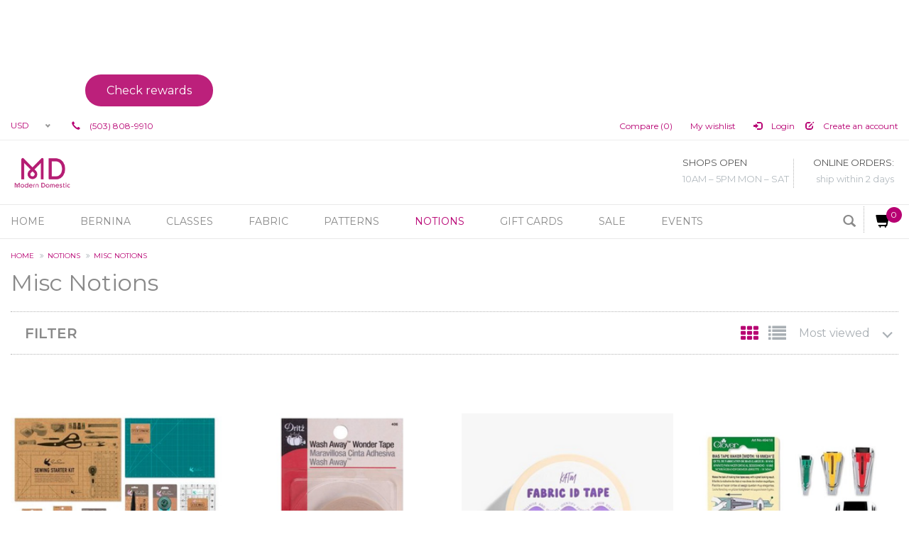

--- FILE ---
content_type: text/html;charset=utf-8
request_url: https://shop.moderndomesticpdx.com/notions/misc-notions/
body_size: 22179
content:
<!DOCTYPE html>
<html lang="us">
  <head>
    <meta charset="utf-8"/>
<!-- [START] 'blocks/head.rain' -->
<!--

  (c) 2008-2026 Lightspeed Netherlands B.V.
  http://www.lightspeedhq.com
  Generated: 22-01-2026 @ 12:01:56

-->
<link rel="canonical" href="https://shop.moderndomesticpdx.com/notions/misc-notions/"/>
<link rel="next" href="https://shop.moderndomesticpdx.com/notions/misc-notions/page2.html"/>
<link rel="alternate" href="https://shop.moderndomesticpdx.com/index.rss" type="application/rss+xml" title="New products"/>
<meta name="robots" content="noodp,noydir"/>
<meta property="og:url" content="https://shop.moderndomesticpdx.com/notions/misc-notions/?source=facebook"/>
<meta property="og:site_name" content="Modern Domestic"/>
<meta property="og:title" content="Misc Notions"/>
<script>
/* Google Tag Manager */
(function(w,d,s,l,i){w[l]=w[l]||[];w[l].push({'gtm.start':
new Date().getTime(),event:'gtm.js'});var f=d.getElementsByTagName(s)[0],
j=d.createElement(s),dl=l!='dataLayer'?'&l='+l:'';j.async=true;j.src=
'https://www.googletagmanager.com/gtm.js?id='+i+dl;f.parentNode.insertBefore(j,f);
})(window,document,'script','dataLayer','GTM-MZKFNV5');</script>
</script>
<script>
/* Facebook Events */
!function(f,b,e,v,n,t,s)
    {if(f.fbq)return;n=f.fbq=function(){n.callMethod?
    n.callMethod.apply(n,arguments):n.queue.push(arguments)};
    if(!f._fbq)f._fbq=n;n.push=n;n.loaded=!0;n.version='2.0';
    n.queue=[];t=b.createElement(e);t.async=!0;
    t.src=v;s=b.getElementsByTagName(e)[0];
    s.parentNode.insertBefore(t,s)}(window, document,'script',
    'https://connect.facebook.net/en_US/fbevents.js');
    fbq('init', '302562280694970');
    fbq('track', 'PageView');
</script>
<!--[if lt IE 9]>
<script src="https://cdn.shoplightspeed.com/assets/html5shiv.js?2025-02-20"></script>
<![endif]-->
<!-- [END] 'blocks/head.rain' -->
    <title>Misc Notions - Modern Domestic</title>
    <meta name="description" content="" />
    <meta name="keywords" content="Misc, Notions, sewing classes, quilting classes, notions, thread, fabric, sewing machines, kids sewing, serger rental, longarm rental, BERNINA longarm" />
    <meta http-equiv="X-UA-Compatible" content="IE=edge,chrome=1" />
    <meta name="viewport" content="width=device-width, initial-scale=1.0" />
    <meta name="apple-mobile-web-app-capable" content="yes" />
    <meta name="apple-mobile-web-app-status-bar-style" content="black" />
    <meta property="fb:app_id" content="966242223397117"/>
    <meta name="viewport" content="width=device-width, initial-scale=1, maximum-scale=1" />


    <link rel="shortcut icon" href="https://cdn.shoplightspeed.com/shops/644539/themes/16184/assets/favicon.ico?20230615225607" type="image/x-icon" />
    <link href='//fonts.googleapis.com/css?family=Montserrat:400,300,600' rel='stylesheet' type='text/css' />
    <link href='//fonts.googleapis.com/css?family=Montserrat:400,300,600' rel='stylesheet' type='text/css' />
    <link rel="shortcut icon" href="https://cdn.shoplightspeed.com/shops/644539/themes/16184/assets/favicon.ico?20230615225607" type="image/x-icon" /> 
    <link rel="stylesheet" href="https://cdn.shoplightspeed.com/shops/644539/themes/16184/assets/bootstrap.css?20251025161310" />
    <link rel="stylesheet" href="https://cdn.shoplightspeed.com/shops/644539/themes/16184/assets/style.css?20251025161310" />    
   
    <link rel="stylesheet" href="https://cdn.shoplightspeed.com/assets/gui-2-0.css?2025-02-20" />
    <link rel="stylesheet" href="https://cdn.shoplightspeed.com/assets/gui-responsive-2-0.css?2025-02-20" />   
    <link rel="stylesheet" href="https://cdn.shoplightspeed.com/shops/644539/themes/16184/assets/custom.css?20251025161310" />
     <link rel="stylesheet" href="https://cdn.shoplightspeed.com/shops/644539/themes/16184/assets/common.css?20251025161310" />
     <link rel="stylesheet" href="https://cdn.shoplightspeed.com/shops/644539/themes/16184/assets/media.css?20251025161310" />
     <link rel="stylesheet" href="https://cdn.shoplightspeed.com/shops/644539/themes/16184/assets/font-awesome-min.css?20251025161310" />
   <link rel="stylesheet" href="https://cdn.shoplightspeed.com/shops/644539/themes/16184/assets/settings.css?20251025161310" />
    
  
   
    <script src="https://cdn.shoplightspeed.com/assets/jquery-1-9-1.js?2025-02-20"></script>
    <script src="https://cdn.shoplightspeed.com/assets/jquery-ui-1-10-1.js?2025-02-20"></script>
    <script type="text/javascript" src="https://cdn.shoplightspeed.com/shops/644539/themes/16184/assets/plugin.js?20251025161310"></script>
    <script type="text/javascript" src="https://cdn.shoplightspeed.com/shops/644539/themes/16184/assets/global.js?20251025161310"></script>
    <script type="text/javascript" src="https://cdn.shoplightspeed.com/assets/gui.js?2025-02-20"></script>
    <script type="text/javascript" src="https://cdn.shoplightspeed.com/assets/gui-responsive-2-0.js?2025-02-20"></script>
    <script type="text/javascript" src="https://cdn.shoplightspeed.com/shops/644539/themes/16184/assets/prague.js?20251025161310"></script>
  
    <!--[if lt IE 9]>
    <link rel="stylesheet" href="https://cdn.shoplightspeed.com/shops/644539/themes/16184/assets/style-ie.css?20251025161310" />
    <![endif]-->
    
         
         <!-- Facebook Pixel Code -->
    <noscript><img height="1" width="1" style="display:none"
      src="https://www.facebook.com/tr?id=302562280694970&ev=PageView&noscript=1"
    /></noscript>
    <!-- End Facebook Pixel Code -->
  </head>
  
     <body class="bodybg-none">

     <!-- Google Tag Manager (noscript) -->
<noscript><iframe src="https://www.googletagmanager.com/ns.html?id=GTM-MZKFNV5"
height="0" width="0" style="display:none;visibility:hidden"></iframe></noscript>
<!-- End Google Tag Manager (noscript) -->
 <div class="overlay"></div>
  <div class="main">
    

  
<header class="headerBar headerStyle1  ">
      <div class="topnav">
        <div class="container">

          <div class="row">
          <div class="col-xs-7 col-sm-6 col-md-5 col-lg-5">
            <!-- Languages Start -->
                         <!-- Languages End -->
            <!-- Currency Start -->
                        <div class="currency left">
              <select class="chosen-select" onchange="window.location = jQuery(this).val();">
                                <option class="USD" selected="selected" value="https://shop.moderndomesticpdx.com/session/currency/usd/">USD</option>
                              </select>
            </div>
                        <!-- Currency End -->
            <!-- Contact Start -->
             <div class="contact left">
               <span class="glyphicon glyphicon-earphone"></span>
               (503) 808-9910
            </div>
            <!-- Contact End -->
          </div>

          <div class="col-xs-5 col-sm-6 col-md-7 col-lg-7">
          <ul class="righLinks right">
            <li><a href="https://shop.moderndomesticpdx.com/compare/" title="Compare">Compare (0)<span class="glyphicon glyphicon-random"></span></a></li>
            <li><a href="https://shop.moderndomesticpdx.com/account/wishlist/" title="My wishlist">My wishlist<span class="glyphicon glyphicon-heart"></span></a></li>

                           <li class="last">
                <a href="https://shop.moderndomesticpdx.com/account/login/" title="Login">
                  <span class="glyphicon glyphicon-log-in"></span>
                  Login
                </a>
                </li>
                <li class="last">
                <a href="https://shop.moderndomesticpdx.com/account/register/" title="Create an account">
                   <span class="glyphicon glyphicon-edit"></span>
                  Create an account
                </a>
                </li>
                          </ul>
          </div>
          </div>
        </div>
      </div>

      <div class="logoPanel">
        <div class="container">
        <div class="row">

          <div class="col-xs-12 col-sm-3 col-md-3 col-lg-3">
            <!-- logo Start -->
              <div class="logo">

              <div class="vertical logo">
                <a href="http://moderndomesticpdx.com/" title="Modern Domestic">
                  <img src="https://cdn.shoplightspeed.com/shops/644539/themes/16184/assets/logo.png?20230615225607" alt="Modern Domestic" />
                </a>
              </div>
              </div>
              <!-- Logo End -->
          </div>
          <div class="col-xs-12 col-sm-9 col-md-9 col-lg-9 logoPanel_right">
                <div class="offer-col">
    <ul class="clearfix">
                  <li>
        <span class="offerIcon"><img src="https://cdn.shoplightspeed.com/shops/644539/themes/16184/assets/unique-selling-point-2-icon.png?20230615225607" alt="" /></span>
        <div class="title">
          <h4>SHOPS OPEN</h4>
          <p>10AM – 5PM MON – SAT</p>
        </div>
      </li>     
                        <li>
        <span class="offerIcon"><img src="https://cdn.shoplightspeed.com/shops/644539/themes/16184/assets/unique-selling-point-4-icon.png?20230615225607" alt="" /></span>
        <div class="title">
          <h4>ONLINE ORDERS:</h4>
          <p>ship within 2 days</p>
        </div>
      </li>     
          </ul>
</div>              </div>
          </div>
        </div>
      </div>

      <div class="burgerMenu clearfix">
        <ul class="burger">
          <div class="col-xs-3 col-sm-3">
            <a href="#menu"><img src="https://cdn.shoplightspeed.com/shops/644539/themes/16184/assets/hamburger.png?20251025161310" width="32" height="32" alt="Menu"></a>
          </div>
            <nav id="menu" class="style3">
              <ul>
                <li class="item home ">
                  <a class="itemLink" href="https://shop.moderndomesticpdx.com/">Home</a>
                </li>
                                <li class="item sub">
                  <a class="itemLink" href="https://shop.moderndomesticpdx.com/bernina/"">BERNINA</a>
                                    <span class="glyphicon glyphicon-play"></span>
                  <ul>
                                                                                <li class="subitem">
                      <a class="subitemLink" href="https://shop.moderndomesticpdx.com/bernina/bernina-machines/" >BERNINA Machines</a>
                                          </li>
                                        <li class="subitem">
                      <a class="subitemLink" href="https://shop.moderndomesticpdx.com/bernina/presser-feet-accessories/" >Presser Feet &amp; Accessories</a>
                                            <ul>
                                                <li class="subitem">
                          <a class="subitemLink" href="https://shop.moderndomesticpdx.com/bernina/presser-feet-accessories/foot-of-the-month/" >Foot of the Month</a>
                                                  </li>
                                                <li class="subitem">
                          <a class="subitemLink" href="https://shop.moderndomesticpdx.com/bernina/presser-feet-accessories/55mm-presser-feet/" >5.5mm Presser Feet</a>
                                                  </li>
                                                <li class="subitem">
                          <a class="subitemLink" href="https://shop.moderndomesticpdx.com/bernina/presser-feet-accessories/9mm-c-presser-feet/" >9mm C Presser Feet</a>
                                                  </li>
                                                <li class="subitem">
                          <a class="subitemLink" href="https://shop.moderndomesticpdx.com/bernina/presser-feet-accessories/9mm-d-presser-feet/" >9mm D Presser Feet</a>
                                                  </li>
                                                <li class="subitem">
                          <a class="subitemLink" href="https://shop.moderndomesticpdx.com/bernina/presser-feet-accessories/overlocker-serger-presser-feet/" >Overlocker/Serger Presser Feet</a>
                                                  </li>
                                                <li class="subitem">
                          <a class="subitemLink" href="https://shop.moderndomesticpdx.com/bernina/presser-feet-accessories/mds-favorite-feet/" >MD&#039;s Favorite Feet</a>
                                                  </li>
                                                <li class="subitem">
                          <a class="subitemLink" href="https://shop.moderndomesticpdx.com/bernina/presser-feet-accessories/stitch-plates/" >Stitch Plates</a>
                                                  </li>
                                                <li class="subitem">
                          <a class="subitemLink" href="https://shop.moderndomesticpdx.com/bernina/presser-feet-accessories/bobbins/" >Bobbins</a>
                                                  </li>
                                                <li class="subitem">
                          <a class="subitemLink" href="https://shop.moderndomesticpdx.com/bernina/presser-feet-accessories/embroidery-hoops/" >Embroidery Hoops</a>
                                                  </li>
                                                <li class="subitem">
                          <a class="subitemLink" href="https://shop.moderndomesticpdx.com/bernina/presser-feet-accessories/bernina-books/" >BERNINA Books</a>
                                                  </li>
                                                <li class="subitem">
                          <a class="subitemLink" href="https://shop.moderndomesticpdx.com/bernina/presser-feet-accessories/bernina-software/" >BERNINA Software</a>
                                                  </li>
                                                <li class="subitem">
                          <a class="subitemLink" href="https://shop.moderndomesticpdx.com/bernina/presser-feet-accessories/luggage/" >Luggage</a>
                                                  </li>
                                              </ul>
                                          </li>
                                        <li class="subitem">
                      <a class="subitemLink" href="https://shop.moderndomesticpdx.com/bernina/bernette-machines/" >Bernette Machines</a>
                                            <ul>
                                                <li class="subitem">
                          <a class="subitemLink" href="https://shop.moderndomesticpdx.com/bernina/bernette-machines/sewing-machines/" >Sewing Machines</a>
                                                  </li>
                                                <li class="subitem">
                          <a class="subitemLink" href="https://shop.moderndomesticpdx.com/bernina/bernette-machines/sergers-and-coverstitch/" >Sergers And Coverstitch </a>
                                                  </li>
                                                <li class="subitem">
                          <a class="subitemLink" href="https://shop.moderndomesticpdx.com/bernina/bernette-machines/accessories/" >Accessories</a>
                                                    <ul>
                                                        <li class="subitem">
                              <a class="subitemLink" href="https://shop.moderndomesticpdx.com/bernina/bernette-machines/accessories/bernette-33-35/" >bernette 33/35</a>
                                                          </li>
                                                        <li class="subitem">
                              <a class="subitemLink" href="https://shop.moderndomesticpdx.com/bernina/bernette-machines/accessories/bernette-37-38/" >bernette 37/38</a>
                                                          </li>
                                                        <li class="subitem">
                              <a class="subitemLink" href="https://shop.moderndomesticpdx.com/bernina/bernette-machines/accessories/bernette-42-44-48/" >bernette 42/44/48</a>
                                                          </li>
                                                      </ul>
                                                  </li>
                                              </ul>
                                          </li>
                                        <li class="subitem">
                      <a class="subitemLink" href="https://shop.moderndomesticpdx.com/bernina/laurastar-ironing-systems/" >Laurastar Ironing Systems</a>
                                          </li>
                                      </ul>
                                  </li>
                                <li class="item sub">
                  <a class="itemLink" href="https://shop.moderndomesticpdx.com/classes/"">CLASSES</a>
                                    <span class="glyphicon glyphicon-play"></span>
                  <ul>
                                                                                <li class="subitem">
                      <a class="subitemLink" href="https://shop.moderndomesticpdx.com/classes/garment-classes/" >Garment Classes</a>
                                          </li>
                                        <li class="subitem">
                      <a class="subitemLink" href="https://shop.moderndomesticpdx.com/classes/quilting-classes/" >Quilting Classes</a>
                                          </li>
                                        <li class="subitem">
                      <a class="subitemLink" href="https://shop.moderndomesticpdx.com/classes/bags-accessories-classes/" >Bags &amp; Accessories Classes</a>
                                          </li>
                                        <li class="subitem">
                      <a class="subitemLink" href="https://shop.moderndomesticpdx.com/classes/kids-teens-classes/" >Kids &amp; Teens Classes</a>
                                          </li>
                                        <li class="subitem">
                      <a class="subitemLink" href="https://shop.moderndomesticpdx.com/classes/skill-level-learn-to-sew/" >Skill Level: Learn to Sew</a>
                                          </li>
                                        <li class="subitem">
                      <a class="subitemLink" href="https://shop.moderndomesticpdx.com/classes/skill-level-beginner/" >Skill Level: Beginner</a>
                                          </li>
                                        <li class="subitem">
                      <a class="subitemLink" href="https://shop.moderndomesticpdx.com/classes/skill-level-beginner-serger/" >Skill Level: Beginner Serger</a>
                                          </li>
                                        <li class="subitem">
                      <a class="subitemLink" href="https://shop.moderndomesticpdx.com/classes/skill-level-advanced-beginner/" >Skill Level: Advanced Beginner</a>
                                          </li>
                                        <li class="subitem">
                      <a class="subitemLink" href="https://shop.moderndomesticpdx.com/classes/skill-level-intermediate/" >Skill Level: Intermediate</a>
                                          </li>
                                        <li class="subitem">
                      <a class="subitemLink" href="https://shop.moderndomesticpdx.com/classes/serger-classes/" >Serger Classes</a>
                                          </li>
                                        <li class="subitem">
                      <a class="subitemLink" href="https://shop.moderndomesticpdx.com/classes/longarm-classes/" >Longarm Classes</a>
                                          </li>
                                        <li class="subitem">
                      <a class="subitemLink" href="https://shop.moderndomesticpdx.com/classes/machine-owner-classes/" >Machine Owner Classes</a>
                                          </li>
                                        <li class="subitem">
                      <a class="subitemLink" href="https://shop.moderndomesticpdx.com/classes/class-cancellation-policy/" >Class Cancellation Policy</a>
                                          </li>
                                        <li class="subitem">
                      <a class="subitemLink" href="https://shop.moderndomesticpdx.com/classes/bernina-events/" >BERNINA Events</a>
                                          </li>
                                      </ul>
                                  </li>
                                <li class="item sub">
                  <a class="itemLink" href="https://shop.moderndomesticpdx.com/fabric/"">Fabric</a>
                                    <span class="glyphicon glyphicon-play"></span>
                  <ul>
                                                                                <li class="subitem">
                      <a class="subitemLink" href="https://shop.moderndomesticpdx.com/fabric/apparel-fabric/" >Apparel Fabric</a>
                                            <ul>
                                                <li class="subitem">
                          <a class="subitemLink" href="https://shop.moderndomesticpdx.com/fabric/apparel-fabric/wovens/" >Wovens</a>
                                                    <ul>
                                                        <li class="subitem">
                              <a class="subitemLink" href="https://shop.moderndomesticpdx.com/fabric/apparel-fabric/wovens/denim/" >Denim</a>
                                                          </li>
                                                        <li class="subitem">
                              <a class="subitemLink" href="https://shop.moderndomesticpdx.com/fabric/apparel-fabric/wovens/twill/" >Twill</a>
                                                          </li>
                                                        <li class="subitem">
                              <a class="subitemLink" href="https://shop.moderndomesticpdx.com/fabric/apparel-fabric/wovens/corduroy/" >Corduroy</a>
                                                          </li>
                                                        <li class="subitem">
                              <a class="subitemLink" href="https://shop.moderndomesticpdx.com/fabric/apparel-fabric/wovens/chambray/" >Chambray</a>
                                                          </li>
                                                        <li class="subitem">
                              <a class="subitemLink" href="https://shop.moderndomesticpdx.com/fabric/apparel-fabric/wovens/cotton-cotton-blends/" >Cotton &amp; Cotton Blends</a>
                                                          </li>
                                                        <li class="subitem">
                              <a class="subitemLink" href="https://shop.moderndomesticpdx.com/fabric/apparel-fabric/wovens/linen-linen-blends/" >Linen &amp; Linen Blends</a>
                                                          </li>
                                                        <li class="subitem">
                              <a class="subitemLink" href="https://shop.moderndomesticpdx.com/fabric/apparel-fabric/wovens/rayon-rayon-blends/" >Rayon &amp; Rayon Blends</a>
                                                          </li>
                                                        <li class="subitem">
                              <a class="subitemLink" href="https://shop.moderndomesticpdx.com/fabric/apparel-fabric/wovens/lawn-voile/" >Lawn &amp; Voile</a>
                                                          </li>
                                                        <li class="subitem">
                              <a class="subitemLink" href="https://shop.moderndomesticpdx.com/fabric/apparel-fabric/wovens/double-gauze/" >Double Gauze</a>
                                                          </li>
                                                      </ul>
                                                  </li>
                                                <li class="subitem">
                          <a class="subitemLink" href="https://shop.moderndomesticpdx.com/fabric/apparel-fabric/knits/" >Knits</a>
                                                    <ul>
                                                        <li class="subitem">
                              <a class="subitemLink" href="https://shop.moderndomesticpdx.com/fabric/apparel-fabric/knits/t-shirt-knits/" >T-Shirt Knits</a>
                                                          </li>
                                                        <li class="subitem">
                              <a class="subitemLink" href="https://shop.moderndomesticpdx.com/fabric/apparel-fabric/knits/fleece-french-terry/" >Fleece &amp; French Terry</a>
                                                          </li>
                                                        <li class="subitem">
                              <a class="subitemLink" href="https://shop.moderndomesticpdx.com/fabric/apparel-fabric/knits/sweater-knit/" >Sweater Knit</a>
                                                          </li>
                                                        <li class="subitem">
                              <a class="subitemLink" href="https://shop.moderndomesticpdx.com/fabric/apparel-fabric/knits/ribbing/" >Ribbing</a>
                                                          </li>
                                                        <li class="subitem">
                              <a class="subitemLink" href="https://shop.moderndomesticpdx.com/fabric/apparel-fabric/knits/ponte/" >Ponte</a>
                                                          </li>
                                                        <li class="subitem">
                              <a class="subitemLink" href="https://shop.moderndomesticpdx.com/fabric/apparel-fabric/knits/swim-active-lingerie/" >Swim / Active / Lingerie</a>
                                                          </li>
                                                      </ul>
                                                  </li>
                                              </ul>
                                          </li>
                                        <li class="subitem">
                      <a class="subitemLink" href="https://shop.moderndomesticpdx.com/fabric/quilting-cottons/" >Quilting Cottons</a>
                                            <ul>
                                                <li class="subitem">
                          <a class="subitemLink" href="https://shop.moderndomesticpdx.com/fabric/quilting-cottons/kona-solids/" >Kona Solids</a>
                                                    <ul>
                                                        <li class="subitem">
                              <a class="subitemLink" href="https://shop.moderndomesticpdx.com/fabric/quilting-cottons/kona-solids/kona-fat-quarter-bundles/" >Kona Fat Quarter Bundles</a>
                                                          </li>
                                                      </ul>
                                                  </li>
                                                <li class="subitem">
                          <a class="subitemLink" href="https://shop.moderndomesticpdx.com/fabric/quilting-cottons/bella-solids/" >Bella Solids</a>
                                                  </li>
                                                <li class="subitem">
                          <a class="subitemLink" href="https://shop.moderndomesticpdx.com/fabric/quilting-cottons/essex-linen-cotton-blends/" >Essex Linen Cotton Blends</a>
                                                  </li>
                                                <li class="subitem">
                          <a class="subitemLink" href="https://shop.moderndomesticpdx.com/fabric/quilting-cottons/prints/" >Prints</a>
                                                  </li>
                                                <li class="subitem">
                          <a class="subitemLink" href="https://shop.moderndomesticpdx.com/fabric/quilting-cottons/quilting-wovens/" >Quilting Wovens</a>
                                                  </li>
                                                <li class="subitem">
                          <a class="subitemLink" href="https://shop.moderndomesticpdx.com/fabric/quilting-cottons/reproduction-and-vintage/" >Reproduction and Vintage</a>
                                                  </li>
                                                <li class="subitem">
                          <a class="subitemLink" href="https://shop.moderndomesticpdx.com/fabric/quilting-cottons/blenders/" >Blenders</a>
                                                  </li>
                                                <li class="subitem">
                          <a class="subitemLink" href="https://shop.moderndomesticpdx.com/fabric/quilting-cottons/winter-holiday-prints/" >Winter Holiday Prints</a>
                                                  </li>
                                                <li class="subitem">
                          <a class="subitemLink" href="https://shop.moderndomesticpdx.com/fabric/quilting-cottons/halloween-prints/" >Halloween Prints</a>
                                                  </li>
                                                <li class="subitem">
                          <a class="subitemLink" href="https://shop.moderndomesticpdx.com/fabric/quilting-cottons/precuts-kits/" >Precuts &amp; Kits</a>
                                                  </li>
                                                <li class="subitem">
                          <a class="subitemLink" href="https://shop.moderndomesticpdx.com/fabric/quilting-cottons/108-quilt-backing/" >108&quot; Quilt Backing</a>
                                                  </li>
                                              </ul>
                                          </li>
                                        <li class="subitem">
                      <a class="subitemLink" href="https://shop.moderndomesticpdx.com/fabric/home-dec/" >Home Dec</a>
                                            <ul>
                                                <li class="subitem">
                          <a class="subitemLink" href="https://shop.moderndomesticpdx.com/fabric/home-dec/laminated-cotton/" >Laminated Cotton</a>
                                                  </li>
                                                <li class="subitem">
                          <a class="subitemLink" href="https://shop.moderndomesticpdx.com/fabric/home-dec/waxed-canvas-oilskin/" >Waxed Canvas &amp; Oilskin</a>
                                                  </li>
                                                <li class="subitem">
                          <a class="subitemLink" href="https://shop.moderndomesticpdx.com/fabric/home-dec/canvas/" >Canvas</a>
                                                  </li>
                                                <li class="subitem">
                          <a class="subitemLink" href="https://shop.moderndomesticpdx.com/fabric/home-dec/toweling/" >Toweling</a>
                                                  </li>
                                                <li class="subitem">
                          <a class="subitemLink" href="https://shop.moderndomesticpdx.com/fabric/home-dec/outdoor-upholstery/" >Outdoor &amp; Upholstery</a>
                                                  </li>
                                              </ul>
                                          </li>
                                        <li class="subitem">
                      <a class="subitemLink" href="https://shop.moderndomesticpdx.com/fabric/flannel/" >Flannel</a>
                                          </li>
                                        <li class="subitem">
                      <a class="subitemLink" href="https://shop.moderndomesticpdx.com/fabric/cuddle/" >Cuddle</a>
                                          </li>
                                        <li class="subitem">
                      <a class="subitemLink" href="https://shop.moderndomesticpdx.com/fabric/wool-rayon-felt/" >Wool/Rayon Felt</a>
                                          </li>
                                        <li class="subitem">
                      <a class="subitemLink" href="https://shop.moderndomesticpdx.com/fabric/christmas-fabric/" >Christmas Fabric</a>
                                          </li>
                                      </ul>
                                  </li>
                                <li class="item sub">
                  <a class="itemLink" href="https://shop.moderndomesticpdx.com/patterns/"">Patterns</a>
                                    <span class="glyphicon glyphicon-play"></span>
                  <ul>
                                                                                <li class="subitem">
                      <a class="subitemLink" href="https://shop.moderndomesticpdx.com/patterns/garments/" >Garments</a>
                                            <ul>
                                                <li class="subitem">
                          <a class="subitemLink" href="https://shop.moderndomesticpdx.com/patterns/garments/shirts-and-tops/" >Shirts and Tops</a>
                                                  </li>
                                                <li class="subitem">
                          <a class="subitemLink" href="https://shop.moderndomesticpdx.com/patterns/garments/dresses/" >Dresses</a>
                                                  </li>
                                                <li class="subitem">
                          <a class="subitemLink" href="https://shop.moderndomesticpdx.com/patterns/garments/pants-shorts-and-skirts/" >Pants, Shorts and Skirts</a>
                                                  </li>
                                                <li class="subitem">
                          <a class="subitemLink" href="https://shop.moderndomesticpdx.com/patterns/garments/outerwear/" >Outerwear</a>
                                                  </li>
                                                <li class="subitem">
                          <a class="subitemLink" href="https://shop.moderndomesticpdx.com/patterns/garments/knit-patterns/" >Knit Patterns</a>
                                                  </li>
                                                <li class="subitem">
                          <a class="subitemLink" href="https://shop.moderndomesticpdx.com/patterns/garments/extended-sizing/" >Extended Sizing</a>
                                                  </li>
                                                <li class="subitem">
                          <a class="subitemLink" href="https://shop.moderndomesticpdx.com/patterns/garments/menswear/" >Menswear</a>
                                                  </li>
                                                <li class="subitem">
                          <a class="subitemLink" href="https://shop.moderndomesticpdx.com/patterns/garments/children/" >Children</a>
                                                  </li>
                                              </ul>
                                          </li>
                                        <li class="subitem">
                      <a class="subitemLink" href="https://shop.moderndomesticpdx.com/patterns/quilting/" >Quilting</a>
                                          </li>
                                        <li class="subitem">
                      <a class="subitemLink" href="https://shop.moderndomesticpdx.com/patterns/accessories/" >Accessories</a>
                                          </li>
                                        <li class="subitem">
                      <a class="subitemLink" href="https://shop.moderndomesticpdx.com/patterns/books-publications/" >Books &amp; Publications</a>
                                            <ul>
                                                <li class="subitem">
                          <a class="subitemLink" href="https://shop.moderndomesticpdx.com/patterns/books-publications/quilting/" >Quilting</a>
                                                  </li>
                                                <li class="subitem">
                          <a class="subitemLink" href="https://shop.moderndomesticpdx.com/patterns/books-publications/garments/" >Garments</a>
                                                  </li>
                                                <li class="subitem">
                          <a class="subitemLink" href="https://shop.moderndomesticpdx.com/patterns/books-publications/publications/" >Publications</a>
                                                  </li>
                                              </ul>
                                          </li>
                                      </ul>
                                  </li>
                                <li class="item sub active">
                  <a class="itemLink" href="https://shop.moderndomesticpdx.com/notions/"">Notions</a>
                                    <span class="glyphicon glyphicon-play"></span>
                  <ul>
                                                                                <li class="subitem">
                      <a class="subitemLink" href="https://shop.moderndomesticpdx.com/notions/best-sellers/" >Best Sellers</a>
                                          </li>
                                        <li class="subitem">
                      <a class="subitemLink" href="https://shop.moderndomesticpdx.com/notions/irons/" >Irons</a>
                                          </li>
                                        <li class="subitem">
                      <a class="subitemLink" href="https://shop.moderndomesticpdx.com/notions/kits/" >Kits</a>
                                            <ul>
                                                <li class="subitem">
                          <a class="subitemLink" href="https://shop.moderndomesticpdx.com/notions/kits/hand-embroidery/" >Hand Embroidery</a>
                                                  </li>
                                                <li class="subitem">
                          <a class="subitemLink" href="https://shop.moderndomesticpdx.com/notions/kits/sewing/" >Sewing</a>
                                                  </li>
                                                <li class="subitem">
                          <a class="subitemLink" href="https://shop.moderndomesticpdx.com/notions/kits/quilting/" >Quilting</a>
                                                  </li>
                                              </ul>
                                          </li>
                                        <li class="subitem">
                      <a class="subitemLink" href="https://shop.moderndomesticpdx.com/notions/cutting-tools/" >Cutting Tools</a>
                                          </li>
                                        <li class="subitem">
                      <a class="subitemLink" href="https://shop.moderndomesticpdx.com/notions/measurement-tools/" >Measurement Tools</a>
                                          </li>
                                        <li class="subitem">
                      <a class="subitemLink" href="https://shop.moderndomesticpdx.com/notions/needles/" >Needles</a>
                                            <ul>
                                                <li class="subitem">
                          <a class="subitemLink" href="https://shop.moderndomesticpdx.com/notions/needles/schmetz-needles/" >Schmetz Needles</a>
                                                  </li>
                                                <li class="subitem">
                          <a class="subitemLink" href="https://shop.moderndomesticpdx.com/notions/needles/hand-sewing/" >Hand Sewing</a>
                                                  </li>
                                              </ul>
                                          </li>
                                        <li class="subitem">
                      <a class="subitemLink" href="https://shop.moderndomesticpdx.com/notions/pins/" >Pins</a>
                                          </li>
                                        <li class="subitem">
                      <a class="subitemLink" href="https://shop.moderndomesticpdx.com/notions/marking-tools/" >Marking Tools</a>
                                          </li>
                                        <li class="subitem">
                      <a class="subitemLink" href="https://shop.moderndomesticpdx.com/notions/pressing-tools/" >Pressing Tools</a>
                                          </li>
                                        <li class="subitem">
                      <a class="subitemLink" href="https://shop.moderndomesticpdx.com/notions/thread/" >Thread</a>
                                          </li>
                                        <li class="subitem">
                      <a class="subitemLink" href="https://shop.moderndomesticpdx.com/notions/trims/" >Trims</a>
                                            <ul>
                                                <li class="subitem">
                          <a class="subitemLink" href="https://shop.moderndomesticpdx.com/notions/trims/elastic/" >Elastic</a>
                                                  </li>
                                                <li class="subitem">
                          <a class="subitemLink" href="https://shop.moderndomesticpdx.com/notions/trims/bias-tape/" >Bias Tape</a>
                                                  </li>
                                              </ul>
                                          </li>
                                        <li class="subitem">
                      <a class="subitemLink" href="https://shop.moderndomesticpdx.com/notions/batting/" >Batting</a>
                                          </li>
                                        <li class="subitem">
                      <a class="subitemLink" href="https://shop.moderndomesticpdx.com/notions/interfacing-stabilizer/" >Interfacing &amp; Stabilizer</a>
                                          </li>
                                        <li class="subitem">
                      <a class="subitemLink" href="https://shop.moderndomesticpdx.com/notions/machine-embroidery-tools-stabilizer/" >Machine Embroidery Tools &amp; Stabilizer</a>
                                          </li>
                                        <li class="subitem">
                      <a class="subitemLink" href="https://shop.moderndomesticpdx.com/notions/hand-embroidery-and-mending/" >Hand Embroidery and Mending</a>
                                          </li>
                                        <li class="subitem">
                      <a class="subitemLink" href="https://shop.moderndomesticpdx.com/notions/hardware/" >Hardware</a>
                                          </li>
                                        <li class="subitem">
                      <a class="subitemLink" href="https://shop.moderndomesticpdx.com/notions/tags-labels/" >Tags &amp; Labels</a>
                                          </li>
                                        <li class="subitem">
                      <a class="subitemLink" href="https://shop.moderndomesticpdx.com/notions/quilting-tools/" >Quilting Tools</a>
                                          </li>
                                        <li class="subitem">
                      <a class="subitemLink" href="https://shop.moderndomesticpdx.com/notions/pattern-drafting-supplies/" >Pattern Drafting Supplies</a>
                                          </li>
                                        <li class="subitem">
                      <a class="subitemLink" href="https://shop.moderndomesticpdx.com/notions/upholstery-supplies/" >Upholstery Supplies</a>
                                          </li>
                                        <li class="subitem">
                      <a class="subitemLink" href="https://shop.moderndomesticpdx.com/notions/misc-notions/" >Misc Notions</a>
                                            <ul>
                                                <li class="subitem">
                          <a class="subitemLink" href="https://shop.moderndomesticpdx.com/notions/misc-notions/machine-oil/" >Machine Oil</a>
                                                  </li>
                                                <li class="subitem">
                          <a class="subitemLink" href="https://shop.moderndomesticpdx.com/notions/misc-notions/tweezers/" >Tweezers</a>
                                                  </li>
                                              </ul>
                                          </li>
                                        <li class="subitem">
                      <a class="subitemLink" href="https://shop.moderndomesticpdx.com/notions/gifts-goodies/" >Gifts &amp; Goodies</a>
                                          </li>
                                      </ul>
                                  </li>
                                <li class="item">
                  <a class="itemLink" href="https://shop.moderndomesticpdx.com/gift-cards/"">Gift Cards</a>
                                  </li>
                                <li class="item sub">
                  <a class="itemLink" href="https://shop.moderndomesticpdx.com/sale/"">SALE</a>
                                    <span class="glyphicon glyphicon-play"></span>
                  <ul>
                                                                                <li class="subitem">
                      <a class="subitemLink" href="https://shop.moderndomesticpdx.com/sale/sale-fabric/" >Sale Fabric</a>
                                          </li>
                                        <li class="subitem">
                      <a class="subitemLink" href="https://shop.moderndomesticpdx.com/sale/sale-patterns-notions/" >Sale Patterns &amp; Notions</a>
                                          </li>
                                      </ul>
                                  </li>
                                <li class="item">
                  <a class="itemLink" href="https://shop.moderndomesticpdx.com/events/"">Events</a>
                                  </li>
                                                       
                                              </ul>
            </nav>
            <div class="col-xs-9 col-sm-9 col-md-9 col-lg-2 cart-items">
            <div class="cartitem_panel">
                <a href="https://shop.moderndomesticpdx.com/cart/" title="Cart" class="cart">
                  <span class="glyphicon glyphicon-shopping-cart"></span>
                  <span class="itembox">0</span>
                </a>

             </div>




            <div class="search-link">
              <a href="javascript:void(0)" class="search-pan">
                <i class="glyphicon glyphicon-search"></i>
                <i class="glyphicon glyphicon-remove"></i>
              </a>
            </div>

                                                                                                                        </div>
          </ul>
        </div>


      <div class="navigation clearfix">

        <nav class="nonbounce desktop vertical container">
            <div class="row">

            <div class="col-xs-12 col-sm-12 col-md-10 col-lg-10">
                          <ul class="MenuNav">
              <li class="item home ">
                <a class="itemLink" href="https://shop.moderndomesticpdx.com/">Home</a>
              </li>
                            <li class="item sub">
                <a class="itemLink" href="https://shop.moderndomesticpdx.com/bernina/" >BERNINA</a>
                                <span class="glyphicon glyphicon-play"></span>
                <ul class="subnav">

                                    
                                                      <li class="subitem">
                    <a class="subitemLink" href="https://moderndomesticpdx.com/promos/">BERNINA Promos</a>
                  </li>
                  <li class="subitem">
                    <a class="subitemLink" href="https://moderndomesticpdx.com/products/bernina-machines/">View BERNINA</a>
                  </li>
                  
                                    <li class="subitem">
                    <a class="subitemLink" href="https://shop.moderndomesticpdx.com/bernina/bernina-machines/" >BERNINA Machines</a>
                                      </li>
                                    <li class="subitem">
                    <a class="subitemLink" href="https://shop.moderndomesticpdx.com/bernina/presser-feet-accessories/" >Presser Feet &amp; Accessories</a>
                                        <i class="rightArrow fa fa-angle-right" aria-hidden="true"></i>
                    <ul class="subnav">
                                            <li class="subitem">
                        <a class="subitemLink" href="https://shop.moderndomesticpdx.com/bernina/presser-feet-accessories/foot-of-the-month/" >Foot of the Month</a>
                                              </li>
                                            <li class="subitem">
                        <a class="subitemLink" href="https://shop.moderndomesticpdx.com/bernina/presser-feet-accessories/55mm-presser-feet/" >5.5mm Presser Feet</a>
                                              </li>
                                            <li class="subitem">
                        <a class="subitemLink" href="https://shop.moderndomesticpdx.com/bernina/presser-feet-accessories/9mm-c-presser-feet/" >9mm C Presser Feet</a>
                                              </li>
                                            <li class="subitem">
                        <a class="subitemLink" href="https://shop.moderndomesticpdx.com/bernina/presser-feet-accessories/9mm-d-presser-feet/" >9mm D Presser Feet</a>
                                              </li>
                                            <li class="subitem">
                        <a class="subitemLink" href="https://shop.moderndomesticpdx.com/bernina/presser-feet-accessories/overlocker-serger-presser-feet/" >Overlocker/Serger Presser Feet</a>
                                              </li>
                                            <li class="subitem">
                        <a class="subitemLink" href="https://shop.moderndomesticpdx.com/bernina/presser-feet-accessories/mds-favorite-feet/" >MD&#039;s Favorite Feet</a>
                                              </li>
                                            <li class="subitem">
                        <a class="subitemLink" href="https://shop.moderndomesticpdx.com/bernina/presser-feet-accessories/stitch-plates/" >Stitch Plates</a>
                                              </li>
                                            <li class="subitem">
                        <a class="subitemLink" href="https://shop.moderndomesticpdx.com/bernina/presser-feet-accessories/bobbins/" >Bobbins</a>
                                              </li>
                                            <li class="subitem">
                        <a class="subitemLink" href="https://shop.moderndomesticpdx.com/bernina/presser-feet-accessories/embroidery-hoops/" >Embroidery Hoops</a>
                                              </li>
                                            <li class="subitem">
                        <a class="subitemLink" href="https://shop.moderndomesticpdx.com/bernina/presser-feet-accessories/bernina-books/" >BERNINA Books</a>
                                              </li>
                                            <li class="subitem">
                        <a class="subitemLink" href="https://shop.moderndomesticpdx.com/bernina/presser-feet-accessories/bernina-software/" >BERNINA Software</a>
                                              </li>
                                            <li class="subitem">
                        <a class="subitemLink" href="https://shop.moderndomesticpdx.com/bernina/presser-feet-accessories/luggage/" >Luggage</a>
                                              </li>
                                          </ul>
                                      </li>
                                    <li class="subitem">
                    <a class="subitemLink" href="https://shop.moderndomesticpdx.com/bernina/bernette-machines/" >Bernette Machines</a>
                                        <i class="rightArrow fa fa-angle-right" aria-hidden="true"></i>
                    <ul class="subnav">
                                            <li class="subitem">
                        <a class="subitemLink" href="https://shop.moderndomesticpdx.com/bernina/bernette-machines/sewing-machines/" >Sewing Machines</a>
                                              </li>
                                            <li class="subitem">
                        <a class="subitemLink" href="https://shop.moderndomesticpdx.com/bernina/bernette-machines/sergers-and-coverstitch/" >Sergers And Coverstitch </a>
                                              </li>
                                            <li class="subitem">
                        <a class="subitemLink" href="https://shop.moderndomesticpdx.com/bernina/bernette-machines/accessories/" >Accessories</a>
                                                <i class="rightArrow fa fa-angle-right" aria-hidden="true"></i>
                        <ul class="subnav">
                                                    <li class="subitem">
                            <a class="subitemLink" href="https://shop.moderndomesticpdx.com/bernina/bernette-machines/accessories/bernette-33-35/" >bernette 33/35</a>
                                                      </li>
                                                    <li class="subitem">
                            <a class="subitemLink" href="https://shop.moderndomesticpdx.com/bernina/bernette-machines/accessories/bernette-37-38/" >bernette 37/38</a>
                                                      </li>
                                                    <li class="subitem">
                            <a class="subitemLink" href="https://shop.moderndomesticpdx.com/bernina/bernette-machines/accessories/bernette-42-44-48/" >bernette 42/44/48</a>
                                                      </li>
                                                  </ul>
                                              </li>
                                          </ul>
                                      </li>
                                    <li class="subitem">
                    <a class="subitemLink" href="https://shop.moderndomesticpdx.com/bernina/laurastar-ironing-systems/" >Laurastar Ironing Systems</a>
                                      </li>
                                  </ul>
                              </li>
                            <li class="item sub">
                <a class="itemLink" href="https://shop.moderndomesticpdx.com/classes/" >CLASSES</a>
                                <span class="glyphicon glyphicon-play"></span>
                <ul class="subnav">

                                    
                                    
                                    <li class="subitem">
                    <a class="subitemLink" href="https://shop.moderndomesticpdx.com/classes/garment-classes/" >Garment Classes</a>
                                      </li>
                                    <li class="subitem">
                    <a class="subitemLink" href="https://shop.moderndomesticpdx.com/classes/quilting-classes/" >Quilting Classes</a>
                                      </li>
                                    <li class="subitem">
                    <a class="subitemLink" href="https://shop.moderndomesticpdx.com/classes/bags-accessories-classes/" >Bags &amp; Accessories Classes</a>
                                      </li>
                                    <li class="subitem">
                    <a class="subitemLink" href="https://shop.moderndomesticpdx.com/classes/kids-teens-classes/" >Kids &amp; Teens Classes</a>
                                      </li>
                                    <li class="subitem">
                    <a class="subitemLink" href="https://shop.moderndomesticpdx.com/classes/skill-level-learn-to-sew/" >Skill Level: Learn to Sew</a>
                                      </li>
                                    <li class="subitem">
                    <a class="subitemLink" href="https://shop.moderndomesticpdx.com/classes/skill-level-beginner/" >Skill Level: Beginner</a>
                                      </li>
                                    <li class="subitem">
                    <a class="subitemLink" href="https://shop.moderndomesticpdx.com/classes/skill-level-beginner-serger/" >Skill Level: Beginner Serger</a>
                                      </li>
                                    <li class="subitem">
                    <a class="subitemLink" href="https://shop.moderndomesticpdx.com/classes/skill-level-advanced-beginner/" >Skill Level: Advanced Beginner</a>
                                      </li>
                                    <li class="subitem">
                    <a class="subitemLink" href="https://shop.moderndomesticpdx.com/classes/skill-level-intermediate/" >Skill Level: Intermediate</a>
                                      </li>
                                    <li class="subitem">
                    <a class="subitemLink" href="https://shop.moderndomesticpdx.com/classes/serger-classes/" >Serger Classes</a>
                                      </li>
                                    <li class="subitem">
                    <a class="subitemLink" href="https://shop.moderndomesticpdx.com/classes/longarm-classes/" >Longarm Classes</a>
                                      </li>
                                    <li class="subitem">
                    <a class="subitemLink" href="https://shop.moderndomesticpdx.com/classes/machine-owner-classes/" >Machine Owner Classes</a>
                                      </li>
                                    <li class="subitem">
                    <a class="subitemLink" href="https://shop.moderndomesticpdx.com/classes/class-cancellation-policy/" >Class Cancellation Policy</a>
                                      </li>
                                    <li class="subitem">
                    <a class="subitemLink" href="https://shop.moderndomesticpdx.com/classes/bernina-events/" >BERNINA Events</a>
                                      </li>
                                  </ul>
                              </li>
                            <li class="item sub">
                <a class="itemLink" href="https://shop.moderndomesticpdx.com/fabric/" >Fabric</a>
                                <span class="glyphicon glyphicon-play"></span>
                <ul class="subnav">

                                    
                                    
                                    <li class="subitem">
                    <a class="subitemLink" href="https://shop.moderndomesticpdx.com/fabric/apparel-fabric/" >Apparel Fabric</a>
                                        <i class="rightArrow fa fa-angle-right" aria-hidden="true"></i>
                    <ul class="subnav">
                                            <li class="subitem">
                        <a class="subitemLink" href="https://shop.moderndomesticpdx.com/fabric/apparel-fabric/wovens/" >Wovens</a>
                                                <i class="rightArrow fa fa-angle-right" aria-hidden="true"></i>
                        <ul class="subnav">
                                                    <li class="subitem">
                            <a class="subitemLink" href="https://shop.moderndomesticpdx.com/fabric/apparel-fabric/wovens/denim/" >Denim</a>
                                                      </li>
                                                    <li class="subitem">
                            <a class="subitemLink" href="https://shop.moderndomesticpdx.com/fabric/apparel-fabric/wovens/twill/" >Twill</a>
                                                      </li>
                                                    <li class="subitem">
                            <a class="subitemLink" href="https://shop.moderndomesticpdx.com/fabric/apparel-fabric/wovens/corduroy/" >Corduroy</a>
                                                      </li>
                                                    <li class="subitem">
                            <a class="subitemLink" href="https://shop.moderndomesticpdx.com/fabric/apparel-fabric/wovens/chambray/" >Chambray</a>
                                                      </li>
                                                    <li class="subitem">
                            <a class="subitemLink" href="https://shop.moderndomesticpdx.com/fabric/apparel-fabric/wovens/cotton-cotton-blends/" >Cotton &amp; Cotton Blends</a>
                                                      </li>
                                                    <li class="subitem">
                            <a class="subitemLink" href="https://shop.moderndomesticpdx.com/fabric/apparel-fabric/wovens/linen-linen-blends/" >Linen &amp; Linen Blends</a>
                                                      </li>
                                                    <li class="subitem">
                            <a class="subitemLink" href="https://shop.moderndomesticpdx.com/fabric/apparel-fabric/wovens/rayon-rayon-blends/" >Rayon &amp; Rayon Blends</a>
                                                      </li>
                                                    <li class="subitem">
                            <a class="subitemLink" href="https://shop.moderndomesticpdx.com/fabric/apparel-fabric/wovens/lawn-voile/" >Lawn &amp; Voile</a>
                                                      </li>
                                                    <li class="subitem">
                            <a class="subitemLink" href="https://shop.moderndomesticpdx.com/fabric/apparel-fabric/wovens/double-gauze/" >Double Gauze</a>
                                                      </li>
                                                  </ul>
                                              </li>
                                            <li class="subitem">
                        <a class="subitemLink" href="https://shop.moderndomesticpdx.com/fabric/apparel-fabric/knits/" >Knits</a>
                                                <i class="rightArrow fa fa-angle-right" aria-hidden="true"></i>
                        <ul class="subnav">
                                                    <li class="subitem">
                            <a class="subitemLink" href="https://shop.moderndomesticpdx.com/fabric/apparel-fabric/knits/t-shirt-knits/" >T-Shirt Knits</a>
                                                      </li>
                                                    <li class="subitem">
                            <a class="subitemLink" href="https://shop.moderndomesticpdx.com/fabric/apparel-fabric/knits/fleece-french-terry/" >Fleece &amp; French Terry</a>
                                                      </li>
                                                    <li class="subitem">
                            <a class="subitemLink" href="https://shop.moderndomesticpdx.com/fabric/apparel-fabric/knits/sweater-knit/" >Sweater Knit</a>
                                                      </li>
                                                    <li class="subitem">
                            <a class="subitemLink" href="https://shop.moderndomesticpdx.com/fabric/apparel-fabric/knits/ribbing/" >Ribbing</a>
                                                      </li>
                                                    <li class="subitem">
                            <a class="subitemLink" href="https://shop.moderndomesticpdx.com/fabric/apparel-fabric/knits/ponte/" >Ponte</a>
                                                      </li>
                                                    <li class="subitem">
                            <a class="subitemLink" href="https://shop.moderndomesticpdx.com/fabric/apparel-fabric/knits/swim-active-lingerie/" >Swim / Active / Lingerie</a>
                                                      </li>
                                                  </ul>
                                              </li>
                                          </ul>
                                      </li>
                                    <li class="subitem">
                    <a class="subitemLink" href="https://shop.moderndomesticpdx.com/fabric/quilting-cottons/" >Quilting Cottons</a>
                                        <i class="rightArrow fa fa-angle-right" aria-hidden="true"></i>
                    <ul class="subnav">
                                            <li class="subitem">
                        <a class="subitemLink" href="https://shop.moderndomesticpdx.com/fabric/quilting-cottons/kona-solids/" >Kona Solids</a>
                                                <i class="rightArrow fa fa-angle-right" aria-hidden="true"></i>
                        <ul class="subnav">
                                                    <li class="subitem">
                            <a class="subitemLink" href="https://shop.moderndomesticpdx.com/fabric/quilting-cottons/kona-solids/kona-fat-quarter-bundles/" >Kona Fat Quarter Bundles</a>
                                                      </li>
                                                  </ul>
                                              </li>
                                            <li class="subitem">
                        <a class="subitemLink" href="https://shop.moderndomesticpdx.com/fabric/quilting-cottons/bella-solids/" >Bella Solids</a>
                                              </li>
                                            <li class="subitem">
                        <a class="subitemLink" href="https://shop.moderndomesticpdx.com/fabric/quilting-cottons/essex-linen-cotton-blends/" >Essex Linen Cotton Blends</a>
                                              </li>
                                            <li class="subitem">
                        <a class="subitemLink" href="https://shop.moderndomesticpdx.com/fabric/quilting-cottons/prints/" >Prints</a>
                                              </li>
                                            <li class="subitem">
                        <a class="subitemLink" href="https://shop.moderndomesticpdx.com/fabric/quilting-cottons/quilting-wovens/" >Quilting Wovens</a>
                                              </li>
                                            <li class="subitem">
                        <a class="subitemLink" href="https://shop.moderndomesticpdx.com/fabric/quilting-cottons/reproduction-and-vintage/" >Reproduction and Vintage</a>
                                              </li>
                                            <li class="subitem">
                        <a class="subitemLink" href="https://shop.moderndomesticpdx.com/fabric/quilting-cottons/blenders/" >Blenders</a>
                                              </li>
                                            <li class="subitem">
                        <a class="subitemLink" href="https://shop.moderndomesticpdx.com/fabric/quilting-cottons/winter-holiday-prints/" >Winter Holiday Prints</a>
                                              </li>
                                            <li class="subitem">
                        <a class="subitemLink" href="https://shop.moderndomesticpdx.com/fabric/quilting-cottons/halloween-prints/" >Halloween Prints</a>
                                              </li>
                                            <li class="subitem">
                        <a class="subitemLink" href="https://shop.moderndomesticpdx.com/fabric/quilting-cottons/precuts-kits/" >Precuts &amp; Kits</a>
                                              </li>
                                            <li class="subitem">
                        <a class="subitemLink" href="https://shop.moderndomesticpdx.com/fabric/quilting-cottons/108-quilt-backing/" >108&quot; Quilt Backing</a>
                                              </li>
                                          </ul>
                                      </li>
                                    <li class="subitem">
                    <a class="subitemLink" href="https://shop.moderndomesticpdx.com/fabric/home-dec/" >Home Dec</a>
                                        <i class="rightArrow fa fa-angle-right" aria-hidden="true"></i>
                    <ul class="subnav">
                                            <li class="subitem">
                        <a class="subitemLink" href="https://shop.moderndomesticpdx.com/fabric/home-dec/laminated-cotton/" >Laminated Cotton</a>
                                              </li>
                                            <li class="subitem">
                        <a class="subitemLink" href="https://shop.moderndomesticpdx.com/fabric/home-dec/waxed-canvas-oilskin/" >Waxed Canvas &amp; Oilskin</a>
                                              </li>
                                            <li class="subitem">
                        <a class="subitemLink" href="https://shop.moderndomesticpdx.com/fabric/home-dec/canvas/" >Canvas</a>
                                              </li>
                                            <li class="subitem">
                        <a class="subitemLink" href="https://shop.moderndomesticpdx.com/fabric/home-dec/toweling/" >Toweling</a>
                                              </li>
                                            <li class="subitem">
                        <a class="subitemLink" href="https://shop.moderndomesticpdx.com/fabric/home-dec/outdoor-upholstery/" >Outdoor &amp; Upholstery</a>
                                              </li>
                                          </ul>
                                      </li>
                                    <li class="subitem">
                    <a class="subitemLink" href="https://shop.moderndomesticpdx.com/fabric/flannel/" >Flannel</a>
                                      </li>
                                    <li class="subitem">
                    <a class="subitemLink" href="https://shop.moderndomesticpdx.com/fabric/cuddle/" >Cuddle</a>
                                      </li>
                                    <li class="subitem">
                    <a class="subitemLink" href="https://shop.moderndomesticpdx.com/fabric/wool-rayon-felt/" >Wool/Rayon Felt</a>
                                      </li>
                                    <li class="subitem">
                    <a class="subitemLink" href="https://shop.moderndomesticpdx.com/fabric/christmas-fabric/" >Christmas Fabric</a>
                                      </li>
                                  </ul>
                              </li>
                            <li class="item sub">
                <a class="itemLink" href="https://shop.moderndomesticpdx.com/patterns/" >Patterns</a>
                                <span class="glyphicon glyphicon-play"></span>
                <ul class="subnav">

                                    
                                    
                                    <li class="subitem">
                    <a class="subitemLink" href="https://shop.moderndomesticpdx.com/patterns/garments/" >Garments</a>
                                        <i class="rightArrow fa fa-angle-right" aria-hidden="true"></i>
                    <ul class="subnav">
                                            <li class="subitem">
                        <a class="subitemLink" href="https://shop.moderndomesticpdx.com/patterns/garments/shirts-and-tops/" >Shirts and Tops</a>
                                              </li>
                                            <li class="subitem">
                        <a class="subitemLink" href="https://shop.moderndomesticpdx.com/patterns/garments/dresses/" >Dresses</a>
                                              </li>
                                            <li class="subitem">
                        <a class="subitemLink" href="https://shop.moderndomesticpdx.com/patterns/garments/pants-shorts-and-skirts/" >Pants, Shorts and Skirts</a>
                                              </li>
                                            <li class="subitem">
                        <a class="subitemLink" href="https://shop.moderndomesticpdx.com/patterns/garments/outerwear/" >Outerwear</a>
                                              </li>
                                            <li class="subitem">
                        <a class="subitemLink" href="https://shop.moderndomesticpdx.com/patterns/garments/knit-patterns/" >Knit Patterns</a>
                                              </li>
                                            <li class="subitem">
                        <a class="subitemLink" href="https://shop.moderndomesticpdx.com/patterns/garments/extended-sizing/" >Extended Sizing</a>
                                              </li>
                                            <li class="subitem">
                        <a class="subitemLink" href="https://shop.moderndomesticpdx.com/patterns/garments/menswear/" >Menswear</a>
                                              </li>
                                            <li class="subitem">
                        <a class="subitemLink" href="https://shop.moderndomesticpdx.com/patterns/garments/children/" >Children</a>
                                              </li>
                                          </ul>
                                      </li>
                                    <li class="subitem">
                    <a class="subitemLink" href="https://shop.moderndomesticpdx.com/patterns/quilting/" >Quilting</a>
                                      </li>
                                    <li class="subitem">
                    <a class="subitemLink" href="https://shop.moderndomesticpdx.com/patterns/accessories/" >Accessories</a>
                                      </li>
                                    <li class="subitem">
                    <a class="subitemLink" href="https://shop.moderndomesticpdx.com/patterns/books-publications/" >Books &amp; Publications</a>
                                        <i class="rightArrow fa fa-angle-right" aria-hidden="true"></i>
                    <ul class="subnav">
                                            <li class="subitem">
                        <a class="subitemLink" href="https://shop.moderndomesticpdx.com/patterns/books-publications/quilting/" >Quilting</a>
                                              </li>
                                            <li class="subitem">
                        <a class="subitemLink" href="https://shop.moderndomesticpdx.com/patterns/books-publications/garments/" >Garments</a>
                                              </li>
                                            <li class="subitem">
                        <a class="subitemLink" href="https://shop.moderndomesticpdx.com/patterns/books-publications/publications/" >Publications</a>
                                              </li>
                                          </ul>
                                      </li>
                                  </ul>
                              </li>
                            <li class="item sub active">
                <a class="itemLink" href="https://shop.moderndomesticpdx.com/notions/" >Notions</a>
                                <span class="glyphicon glyphicon-play"></span>
                <ul class="subnav">

                                    
                                    
                                    <li class="subitem">
                    <a class="subitemLink" href="https://shop.moderndomesticpdx.com/notions/best-sellers/" >Best Sellers</a>
                                      </li>
                                    <li class="subitem">
                    <a class="subitemLink" href="https://shop.moderndomesticpdx.com/notions/irons/" >Irons</a>
                                      </li>
                                    <li class="subitem">
                    <a class="subitemLink" href="https://shop.moderndomesticpdx.com/notions/kits/" >Kits</a>
                                        <i class="rightArrow fa fa-angle-right" aria-hidden="true"></i>
                    <ul class="subnav">
                                            <li class="subitem">
                        <a class="subitemLink" href="https://shop.moderndomesticpdx.com/notions/kits/hand-embroidery/" >Hand Embroidery</a>
                                              </li>
                                            <li class="subitem">
                        <a class="subitemLink" href="https://shop.moderndomesticpdx.com/notions/kits/sewing/" >Sewing</a>
                                              </li>
                                            <li class="subitem">
                        <a class="subitemLink" href="https://shop.moderndomesticpdx.com/notions/kits/quilting/" >Quilting</a>
                                              </li>
                                          </ul>
                                      </li>
                                    <li class="subitem">
                    <a class="subitemLink" href="https://shop.moderndomesticpdx.com/notions/cutting-tools/" >Cutting Tools</a>
                                      </li>
                                    <li class="subitem">
                    <a class="subitemLink" href="https://shop.moderndomesticpdx.com/notions/measurement-tools/" >Measurement Tools</a>
                                      </li>
                                    <li class="subitem">
                    <a class="subitemLink" href="https://shop.moderndomesticpdx.com/notions/needles/" >Needles</a>
                                        <i class="rightArrow fa fa-angle-right" aria-hidden="true"></i>
                    <ul class="subnav">
                                            <li class="subitem">
                        <a class="subitemLink" href="https://shop.moderndomesticpdx.com/notions/needles/schmetz-needles/" >Schmetz Needles</a>
                                              </li>
                                            <li class="subitem">
                        <a class="subitemLink" href="https://shop.moderndomesticpdx.com/notions/needles/hand-sewing/" >Hand Sewing</a>
                                              </li>
                                          </ul>
                                      </li>
                                    <li class="subitem">
                    <a class="subitemLink" href="https://shop.moderndomesticpdx.com/notions/pins/" >Pins</a>
                                      </li>
                                    <li class="subitem">
                    <a class="subitemLink" href="https://shop.moderndomesticpdx.com/notions/marking-tools/" >Marking Tools</a>
                                      </li>
                                    <li class="subitem">
                    <a class="subitemLink" href="https://shop.moderndomesticpdx.com/notions/pressing-tools/" >Pressing Tools</a>
                                      </li>
                                    <li class="subitem">
                    <a class="subitemLink" href="https://shop.moderndomesticpdx.com/notions/thread/" >Thread</a>
                                      </li>
                                    <li class="subitem">
                    <a class="subitemLink" href="https://shop.moderndomesticpdx.com/notions/trims/" >Trims</a>
                                        <i class="rightArrow fa fa-angle-right" aria-hidden="true"></i>
                    <ul class="subnav">
                                            <li class="subitem">
                        <a class="subitemLink" href="https://shop.moderndomesticpdx.com/notions/trims/elastic/" >Elastic</a>
                                              </li>
                                            <li class="subitem">
                        <a class="subitemLink" href="https://shop.moderndomesticpdx.com/notions/trims/bias-tape/" >Bias Tape</a>
                                              </li>
                                          </ul>
                                      </li>
                                    <li class="subitem">
                    <a class="subitemLink" href="https://shop.moderndomesticpdx.com/notions/batting/" >Batting</a>
                                      </li>
                                    <li class="subitem">
                    <a class="subitemLink" href="https://shop.moderndomesticpdx.com/notions/interfacing-stabilizer/" >Interfacing &amp; Stabilizer</a>
                                      </li>
                                    <li class="subitem">
                    <a class="subitemLink" href="https://shop.moderndomesticpdx.com/notions/machine-embroidery-tools-stabilizer/" >Machine Embroidery Tools &amp; Stabilizer</a>
                                      </li>
                                    <li class="subitem">
                    <a class="subitemLink" href="https://shop.moderndomesticpdx.com/notions/hand-embroidery-and-mending/" >Hand Embroidery and Mending</a>
                                      </li>
                                    <li class="subitem">
                    <a class="subitemLink" href="https://shop.moderndomesticpdx.com/notions/hardware/" >Hardware</a>
                                      </li>
                                    <li class="subitem">
                    <a class="subitemLink" href="https://shop.moderndomesticpdx.com/notions/tags-labels/" >Tags &amp; Labels</a>
                                      </li>
                                    <li class="subitem">
                    <a class="subitemLink" href="https://shop.moderndomesticpdx.com/notions/quilting-tools/" >Quilting Tools</a>
                                      </li>
                                    <li class="subitem">
                    <a class="subitemLink" href="https://shop.moderndomesticpdx.com/notions/pattern-drafting-supplies/" >Pattern Drafting Supplies</a>
                                      </li>
                                    <li class="subitem">
                    <a class="subitemLink" href="https://shop.moderndomesticpdx.com/notions/upholstery-supplies/" >Upholstery Supplies</a>
                                      </li>
                                    <li class="subitem">
                    <a class="subitemLink" href="https://shop.moderndomesticpdx.com/notions/misc-notions/" >Misc Notions</a>
                                        <i class="rightArrow fa fa-angle-right" aria-hidden="true"></i>
                    <ul class="subnav">
                                            <li class="subitem">
                        <a class="subitemLink" href="https://shop.moderndomesticpdx.com/notions/misc-notions/machine-oil/" >Machine Oil</a>
                                              </li>
                                            <li class="subitem">
                        <a class="subitemLink" href="https://shop.moderndomesticpdx.com/notions/misc-notions/tweezers/" >Tweezers</a>
                                              </li>
                                          </ul>
                                      </li>
                                    <li class="subitem">
                    <a class="subitemLink" href="https://shop.moderndomesticpdx.com/notions/gifts-goodies/" >Gifts &amp; Goodies</a>
                                      </li>
                                  </ul>
                              </li>
                            <li class="item">
                <a class="itemLink" href="https://shop.moderndomesticpdx.com/gift-cards/" >Gift Cards</a>
                              </li>
                            <li class="item sub">
                <a class="itemLink" href="https://shop.moderndomesticpdx.com/sale/" >SALE</a>
                                <span class="glyphicon glyphicon-play"></span>
                <ul class="subnav">

                                    
                                    
                                    <li class="subitem">
                    <a class="subitemLink" href="https://shop.moderndomesticpdx.com/sale/sale-fabric/" >Sale Fabric</a>
                                      </li>
                                    <li class="subitem">
                    <a class="subitemLink" href="https://shop.moderndomesticpdx.com/sale/sale-patterns-notions/" >Sale Patterns &amp; Notions</a>
                                      </li>
                                  </ul>
                              </li>
                            <li class="item">
                <a class="itemLink" href="https://shop.moderndomesticpdx.com/events/" >Events</a>
                              </li>
                                                                                                    
                                          
            </ul>
            </div>

            <div class="col-xs-9 col-sm-9 col-md-2 col-lg-2 cart-items">

              <div class="cartbox">
                <a href="https://shop.moderndomesticpdx.com/cart/" title="Cart" class="cart cartitem_panel">
                  <span class="glyphicon glyphicon-shopping-cart"></span>
                  <span class="itembox">0</span>
                </a>

                                    <div class="headerCartBox emptyCart">
                      <span>Cart is empty</span>
                    </div>
                    
             </div>





            <div class="search-link">
              <a href="javascript:void(0)" class="search-pan">
                <i class="glyphicon glyphicon-search"></i>
                <i class="glyphicon glyphicon-remove"></i>
              </a>
            </div>

            <div id="frame_search">
              <div id="searchBox">
                <form action="https://shop.moderndomesticpdx.com/search/" method="get" id="formSearch14" class="searchbar">
                  <input type="text" name="q" autocomplete="off" placeholder="Search" value=""/>
                  <!--<input type="submit" value="" name="search" class="glyphicon glyphicon-search">-->
                </form>
                <div class="clear"></div>
              </div>
            </div>
            </div>

            </div>
            <span class="glyphicon glyphicon-remove MobileMenuClose"></span>
          </nav>
      </div>
    </header>    
    <div class="wrapper Modern Domestic">
      <div class="container1 content">
                <div class="container">
  <div class="breadcrumbs">
    <a href="https://shop.moderndomesticpdx.com/" title="Home">Home</a>
    
        <i class="fa  fa-angle-double-right"></i><a href="https://shop.moderndomesticpdx.com/notions/">Notions</a>
        <i class="fa  fa-angle-double-right"></i><a href="https://shop.moderndomesticpdx.com/notions/misc-notions/">Misc Notions</a>
      </div>  
  <div class="page-title row">
    <div class="col-sm-12 col-md-12">
      <h1>Misc Notions</h1>
    </div>
  
    </div>
 
 
 <div class="filter_mainbox">
   <div class="sort clearfix">
      <form action="https://shop.moderndomesticpdx.com/notions/misc-notions/" method="get" id="filter_form">
        <input type="hidden" name="mode" value="grid" id="filter_form_mode" />
        <input type="hidden" name="limit" value="24" id="filter_form_limit" />
        <input type="hidden" name="sort" value="popular" id="filter_form_sort" />
        <input type="hidden" name="max" value="100" id="filter_form_max" />
        <input type="hidden" name="min" value="0" id="filter_form_min" />
            
          <div class="filter_title">
            <div class="filter_title_inner">
              <h2><a class="filterToggle" href="javascript:void(0)">Filter</a></h2>
              <div class="sidebar">
            
        
        <div class="sidebarWidget">
           <h4>Categories</h4>  
           
            <ul>
                        <li class="item">
              <a class="itemLink " href="https://shop.moderndomesticpdx.com/bernina/" >BERNINA(139)</a>
                            <ul class="subnav">
                                <li class="subitem">
                  <a class="subitemLink " href="https://shop.moderndomesticpdx.com/bernina/bernina-machines/" >BERNINA Machines(4)</a>
                                  </li>
                                <li class="subitem">
                  <a class="subitemLink " href="https://shop.moderndomesticpdx.com/bernina/presser-feet-accessories/" >Presser Feet &amp; Accessories(135)</a>
                                    <ul class="subnav">
                                        <li class="subitem">
                      <a class="subitemLink" href="https://shop.moderndomesticpdx.com/bernina/presser-feet-accessories/foot-of-the-month/" >Foot of the Month(1)</a>
                    </li>
                                        <li class="subitem">
                      <a class="subitemLink" href="https://shop.moderndomesticpdx.com/bernina/presser-feet-accessories/55mm-presser-feet/" >5.5mm Presser Feet(62)</a>
                    </li>
                                        <li class="subitem">
                      <a class="subitemLink" href="https://shop.moderndomesticpdx.com/bernina/presser-feet-accessories/9mm-c-presser-feet/" >9mm C Presser Feet(22)</a>
                    </li>
                                        <li class="subitem">
                      <a class="subitemLink" href="https://shop.moderndomesticpdx.com/bernina/presser-feet-accessories/9mm-d-presser-feet/" >9mm D Presser Feet(17)</a>
                    </li>
                                        <li class="subitem">
                      <a class="subitemLink" href="https://shop.moderndomesticpdx.com/bernina/presser-feet-accessories/overlocker-serger-presser-feet/" >Overlocker/Serger Presser Feet(27)</a>
                    </li>
                                        <li class="subitem">
                      <a class="subitemLink" href="https://shop.moderndomesticpdx.com/bernina/presser-feet-accessories/mds-favorite-feet/" >MD&#039;s Favorite Feet(15)</a>
                    </li>
                                        <li class="subitem">
                      <a class="subitemLink" href="https://shop.moderndomesticpdx.com/bernina/presser-feet-accessories/stitch-plates/" >Stitch Plates(3)</a>
                    </li>
                                        <li class="subitem">
                      <a class="subitemLink" href="https://shop.moderndomesticpdx.com/bernina/presser-feet-accessories/bobbins/" >Bobbins(6)</a>
                    </li>
                                        <li class="subitem">
                      <a class="subitemLink" href="https://shop.moderndomesticpdx.com/bernina/presser-feet-accessories/embroidery-hoops/" >Embroidery Hoops(13)</a>
                    </li>
                                        <li class="subitem">
                      <a class="subitemLink" href="https://shop.moderndomesticpdx.com/bernina/presser-feet-accessories/bernina-books/" >BERNINA Books(7)</a>
                    </li>
                                        <li class="subitem">
                      <a class="subitemLink" href="https://shop.moderndomesticpdx.com/bernina/presser-feet-accessories/bernina-software/" >BERNINA Software(1)</a>
                    </li>
                                        <li class="subitem">
                      <a class="subitemLink" href="https://shop.moderndomesticpdx.com/bernina/presser-feet-accessories/luggage/" >Luggage(5)</a>
                    </li>
                                      </ul>
                                  </li>
                                <li class="subitem">
                  <a class="subitemLink " href="https://shop.moderndomesticpdx.com/bernina/bernette-machines/" >Bernette Machines(14)</a>
                                    <ul class="subnav">
                                        <li class="subitem">
                      <a class="subitemLink" href="https://shop.moderndomesticpdx.com/bernina/bernette-machines/sewing-machines/" >Sewing Machines(10)</a>
                    </li>
                                        <li class="subitem">
                      <a class="subitemLink" href="https://shop.moderndomesticpdx.com/bernina/bernette-machines/sergers-and-coverstitch/" >Sergers And Coverstitch (6)</a>
                    </li>
                                        <li class="subitem">
                      <a class="subitemLink" href="https://shop.moderndomesticpdx.com/bernina/bernette-machines/accessories/" >Accessories(33)</a>
                    </li>
                                      </ul>
                                  </li>
                                <li class="subitem">
                  <a class="subitemLink " href="https://shop.moderndomesticpdx.com/bernina/laurastar-ironing-systems/" >Laurastar Ironing Systems(18)</a>
                                  </li>
                              </ul>
                          </li>
                        <li class="item">
              <a class="itemLink " href="https://shop.moderndomesticpdx.com/classes/" >CLASSES(47)</a>
                            <ul class="subnav">
                                <li class="subitem">
                  <a class="subitemLink " href="https://shop.moderndomesticpdx.com/classes/garment-classes/" >Garment Classes(14)</a>
                                  </li>
                                <li class="subitem">
                  <a class="subitemLink " href="https://shop.moderndomesticpdx.com/classes/quilting-classes/" >Quilting Classes(9)</a>
                                  </li>
                                <li class="subitem">
                  <a class="subitemLink " href="https://shop.moderndomesticpdx.com/classes/bags-accessories-classes/" >Bags &amp; Accessories Classes(20)</a>
                                  </li>
                                <li class="subitem">
                  <a class="subitemLink " href="https://shop.moderndomesticpdx.com/classes/kids-teens-classes/" >Kids &amp; Teens Classes(1)</a>
                                  </li>
                                <li class="subitem">
                  <a class="subitemLink " href="https://shop.moderndomesticpdx.com/classes/skill-level-learn-to-sew/" >Skill Level: Learn to Sew(13)</a>
                                  </li>
                                <li class="subitem">
                  <a class="subitemLink " href="https://shop.moderndomesticpdx.com/classes/skill-level-beginner/" >Skill Level: Beginner(14)</a>
                                  </li>
                                <li class="subitem">
                  <a class="subitemLink " href="https://shop.moderndomesticpdx.com/classes/skill-level-beginner-serger/" >Skill Level: Beginner Serger(7)</a>
                                  </li>
                                <li class="subitem">
                  <a class="subitemLink " href="https://shop.moderndomesticpdx.com/classes/skill-level-advanced-beginner/" >Skill Level: Advanced Beginner(14)</a>
                                  </li>
                                <li class="subitem">
                  <a class="subitemLink " href="https://shop.moderndomesticpdx.com/classes/skill-level-intermediate/" >Skill Level: Intermediate(11)</a>
                                  </li>
                                <li class="subitem">
                  <a class="subitemLink " href="https://shop.moderndomesticpdx.com/classes/serger-classes/" >Serger Classes(7)</a>
                                  </li>
                                <li class="subitem">
                  <a class="subitemLink " href="https://shop.moderndomesticpdx.com/classes/longarm-classes/" >Longarm Classes(2)</a>
                                  </li>
                                <li class="subitem">
                  <a class="subitemLink " href="https://shop.moderndomesticpdx.com/classes/machine-owner-classes/" >Machine Owner Classes(8)</a>
                                  </li>
                                <li class="subitem">
                  <a class="subitemLink " href="https://shop.moderndomesticpdx.com/classes/class-cancellation-policy/" >Class Cancellation Policy(0)</a>
                                  </li>
                                <li class="subitem">
                  <a class="subitemLink " href="https://shop.moderndomesticpdx.com/classes/bernina-events/" >BERNINA Events(1)</a>
                                  </li>
                              </ul>
                          </li>
                        <li class="item">
              <a class="itemLink " href="https://shop.moderndomesticpdx.com/fabric/" >Fabric(2854)</a>
                            <ul class="subnav">
                                <li class="subitem">
                  <a class="subitemLink " href="https://shop.moderndomesticpdx.com/fabric/apparel-fabric/" >Apparel Fabric(431)</a>
                                    <ul class="subnav">
                                        <li class="subitem">
                      <a class="subitemLink" href="https://shop.moderndomesticpdx.com/fabric/apparel-fabric/wovens/" >Wovens(549)</a>
                    </li>
                                        <li class="subitem">
                      <a class="subitemLink" href="https://shop.moderndomesticpdx.com/fabric/apparel-fabric/knits/" >Knits(151)</a>
                    </li>
                                      </ul>
                                  </li>
                                <li class="subitem">
                  <a class="subitemLink " href="https://shop.moderndomesticpdx.com/fabric/quilting-cottons/" >Quilting Cottons(1463)</a>
                                    <ul class="subnav">
                                        <li class="subitem">
                      <a class="subitemLink" href="https://shop.moderndomesticpdx.com/fabric/quilting-cottons/kona-solids/" >Kona Solids(386)</a>
                    </li>
                                        <li class="subitem">
                      <a class="subitemLink" href="https://shop.moderndomesticpdx.com/fabric/quilting-cottons/bella-solids/" >Bella Solids(11)</a>
                    </li>
                                        <li class="subitem">
                      <a class="subitemLink" href="https://shop.moderndomesticpdx.com/fabric/quilting-cottons/essex-linen-cotton-blends/" >Essex Linen Cotton Blends(133)</a>
                    </li>
                                        <li class="subitem">
                      <a class="subitemLink" href="https://shop.moderndomesticpdx.com/fabric/quilting-cottons/prints/" >Prints(795)</a>
                    </li>
                                        <li class="subitem">
                      <a class="subitemLink" href="https://shop.moderndomesticpdx.com/fabric/quilting-cottons/quilting-wovens/" >Quilting Wovens(206)</a>
                    </li>
                                        <li class="subitem">
                      <a class="subitemLink" href="https://shop.moderndomesticpdx.com/fabric/quilting-cottons/reproduction-and-vintage/" >Reproduction and Vintage(75)</a>
                    </li>
                                        <li class="subitem">
                      <a class="subitemLink" href="https://shop.moderndomesticpdx.com/fabric/quilting-cottons/blenders/" >Blenders(176)</a>
                    </li>
                                        <li class="subitem">
                      <a class="subitemLink" href="https://shop.moderndomesticpdx.com/fabric/quilting-cottons/winter-holiday-prints/" >Winter Holiday Prints(43)</a>
                    </li>
                                        <li class="subitem">
                      <a class="subitemLink" href="https://shop.moderndomesticpdx.com/fabric/quilting-cottons/halloween-prints/" >Halloween Prints(14)</a>
                    </li>
                                        <li class="subitem">
                      <a class="subitemLink" href="https://shop.moderndomesticpdx.com/fabric/quilting-cottons/precuts-kits/" >Precuts &amp; Kits(12)</a>
                    </li>
                                        <li class="subitem">
                      <a class="subitemLink" href="https://shop.moderndomesticpdx.com/fabric/quilting-cottons/108-quilt-backing/" >108&quot; Quilt Backing(37)</a>
                    </li>
                                      </ul>
                                  </li>
                                <li class="subitem">
                  <a class="subitemLink " href="https://shop.moderndomesticpdx.com/fabric/home-dec/" >Home Dec(122)</a>
                                    <ul class="subnav">
                                        <li class="subitem">
                      <a class="subitemLink" href="https://shop.moderndomesticpdx.com/fabric/home-dec/laminated-cotton/" >Laminated Cotton(5)</a>
                    </li>
                                        <li class="subitem">
                      <a class="subitemLink" href="https://shop.moderndomesticpdx.com/fabric/home-dec/waxed-canvas-oilskin/" >Waxed Canvas &amp; Oilskin(3)</a>
                    </li>
                                        <li class="subitem">
                      <a class="subitemLink" href="https://shop.moderndomesticpdx.com/fabric/home-dec/canvas/" >Canvas(77)</a>
                    </li>
                                        <li class="subitem">
                      <a class="subitemLink" href="https://shop.moderndomesticpdx.com/fabric/home-dec/toweling/" >Toweling(34)</a>
                    </li>
                                        <li class="subitem">
                      <a class="subitemLink" href="https://shop.moderndomesticpdx.com/fabric/home-dec/outdoor-upholstery/" >Outdoor &amp; Upholstery(7)</a>
                    </li>
                                      </ul>
                                  </li>
                                <li class="subitem">
                  <a class="subitemLink " href="https://shop.moderndomesticpdx.com/fabric/flannel/" >Flannel(159)</a>
                                  </li>
                                <li class="subitem">
                  <a class="subitemLink " href="https://shop.moderndomesticpdx.com/fabric/cuddle/" >Cuddle(35)</a>
                                  </li>
                                <li class="subitem">
                  <a class="subitemLink " href="https://shop.moderndomesticpdx.com/fabric/wool-rayon-felt/" >Wool/Rayon Felt(27)</a>
                                  </li>
                                <li class="subitem">
                  <a class="subitemLink " href="https://shop.moderndomesticpdx.com/fabric/christmas-fabric/" >Christmas Fabric(29)</a>
                                  </li>
                              </ul>
                          </li>
                        <li class="item">
              <a class="itemLink " href="https://shop.moderndomesticpdx.com/patterns/" >Patterns(287)</a>
                            <ul class="subnav">
                                <li class="subitem">
                  <a class="subitemLink " href="https://shop.moderndomesticpdx.com/patterns/garments/" >Garments(149)</a>
                                    <ul class="subnav">
                                        <li class="subitem">
                      <a class="subitemLink" href="https://shop.moderndomesticpdx.com/patterns/garments/shirts-and-tops/" >Shirts and Tops(51)</a>
                    </li>
                                        <li class="subitem">
                      <a class="subitemLink" href="https://shop.moderndomesticpdx.com/patterns/garments/dresses/" >Dresses(33)</a>
                    </li>
                                        <li class="subitem">
                      <a class="subitemLink" href="https://shop.moderndomesticpdx.com/patterns/garments/pants-shorts-and-skirts/" >Pants, Shorts and Skirts(38)</a>
                    </li>
                                        <li class="subitem">
                      <a class="subitemLink" href="https://shop.moderndomesticpdx.com/patterns/garments/outerwear/" >Outerwear(17)</a>
                    </li>
                                        <li class="subitem">
                      <a class="subitemLink" href="https://shop.moderndomesticpdx.com/patterns/garments/knit-patterns/" >Knit Patterns(17)</a>
                    </li>
                                        <li class="subitem">
                      <a class="subitemLink" href="https://shop.moderndomesticpdx.com/patterns/garments/extended-sizing/" >Extended Sizing(46)</a>
                    </li>
                                        <li class="subitem">
                      <a class="subitemLink" href="https://shop.moderndomesticpdx.com/patterns/garments/menswear/" >Menswear(15)</a>
                    </li>
                                        <li class="subitem">
                      <a class="subitemLink" href="https://shop.moderndomesticpdx.com/patterns/garments/children/" >Children(15)</a>
                    </li>
                                      </ul>
                                  </li>
                                <li class="subitem">
                  <a class="subitemLink " href="https://shop.moderndomesticpdx.com/patterns/quilting/" >Quilting(79)</a>
                                  </li>
                                <li class="subitem">
                  <a class="subitemLink " href="https://shop.moderndomesticpdx.com/patterns/accessories/" >Accessories(13)</a>
                                  </li>
                                <li class="subitem">
                  <a class="subitemLink " href="https://shop.moderndomesticpdx.com/patterns/books-publications/" >Books &amp; Publications(30)</a>
                                    <ul class="subnav">
                                        <li class="subitem">
                      <a class="subitemLink" href="https://shop.moderndomesticpdx.com/patterns/books-publications/quilting/" >Quilting(6)</a>
                    </li>
                                        <li class="subitem">
                      <a class="subitemLink" href="https://shop.moderndomesticpdx.com/patterns/books-publications/garments/" >Garments(3)</a>
                    </li>
                                        <li class="subitem">
                      <a class="subitemLink" href="https://shop.moderndomesticpdx.com/patterns/books-publications/publications/" >Publications(0)</a>
                    </li>
                                      </ul>
                                  </li>
                              </ul>
                          </li>
                        <li class="item active">
              <a class="itemLink  active" href="https://shop.moderndomesticpdx.com/notions/" >Notions(615)</a>
                            <ul class="subnav">
                                <li class="subitem">
                  <a class="subitemLink " href="https://shop.moderndomesticpdx.com/notions/best-sellers/" >Best Sellers(48)</a>
                                  </li>
                                <li class="subitem">
                  <a class="subitemLink " href="https://shop.moderndomesticpdx.com/notions/irons/" >Irons(21)</a>
                                  </li>
                                <li class="subitem">
                  <a class="subitemLink " href="https://shop.moderndomesticpdx.com/notions/kits/" >Kits(26)</a>
                                    <ul class="subnav">
                                        <li class="subitem">
                      <a class="subitemLink" href="https://shop.moderndomesticpdx.com/notions/kits/hand-embroidery/" >Hand Embroidery(19)</a>
                    </li>
                                        <li class="subitem">
                      <a class="subitemLink" href="https://shop.moderndomesticpdx.com/notions/kits/sewing/" >Sewing(10)</a>
                    </li>
                                        <li class="subitem">
                      <a class="subitemLink" href="https://shop.moderndomesticpdx.com/notions/kits/quilting/" >Quilting(1)</a>
                    </li>
                                      </ul>
                                  </li>
                                <li class="subitem">
                  <a class="subitemLink " href="https://shop.moderndomesticpdx.com/notions/cutting-tools/" >Cutting Tools(44)</a>
                                  </li>
                                <li class="subitem">
                  <a class="subitemLink " href="https://shop.moderndomesticpdx.com/notions/measurement-tools/" >Measurement Tools(18)</a>
                                  </li>
                                <li class="subitem">
                  <a class="subitemLink " href="https://shop.moderndomesticpdx.com/notions/needles/" >Needles(66)</a>
                                    <ul class="subnav">
                                        <li class="subitem">
                      <a class="subitemLink" href="https://shop.moderndomesticpdx.com/notions/needles/schmetz-needles/" >Schmetz Needles(49)</a>
                    </li>
                                        <li class="subitem">
                      <a class="subitemLink" href="https://shop.moderndomesticpdx.com/notions/needles/hand-sewing/" >Hand Sewing(12)</a>
                    </li>
                                      </ul>
                                  </li>
                                <li class="subitem">
                  <a class="subitemLink " href="https://shop.moderndomesticpdx.com/notions/pins/" >Pins(21)</a>
                                  </li>
                                <li class="subitem">
                  <a class="subitemLink " href="https://shop.moderndomesticpdx.com/notions/marking-tools/" >Marking Tools(30)</a>
                                  </li>
                                <li class="subitem">
                  <a class="subitemLink " href="https://shop.moderndomesticpdx.com/notions/pressing-tools/" >Pressing Tools(19)</a>
                                  </li>
                                <li class="subitem">
                  <a class="subitemLink " href="https://shop.moderndomesticpdx.com/notions/thread/" >Thread(27)</a>
                                  </li>
                                <li class="subitem">
                  <a class="subitemLink " href="https://shop.moderndomesticpdx.com/notions/trims/" >Trims(55)</a>
                                    <ul class="subnav">
                                        <li class="subitem">
                      <a class="subitemLink" href="https://shop.moderndomesticpdx.com/notions/trims/elastic/" >Elastic(31)</a>
                    </li>
                                        <li class="subitem">
                      <a class="subitemLink" href="https://shop.moderndomesticpdx.com/notions/trims/bias-tape/" >Bias Tape(21)</a>
                    </li>
                                      </ul>
                                  </li>
                                <li class="subitem">
                  <a class="subitemLink " href="https://shop.moderndomesticpdx.com/notions/batting/" >Batting(14)</a>
                                  </li>
                                <li class="subitem">
                  <a class="subitemLink " href="https://shop.moderndomesticpdx.com/notions/interfacing-stabilizer/" >Interfacing &amp; Stabilizer(50)</a>
                                  </li>
                                <li class="subitem">
                  <a class="subitemLink " href="https://shop.moderndomesticpdx.com/notions/machine-embroidery-tools-stabilizer/" >Machine Embroidery Tools &amp; Stabilizer(41)</a>
                                  </li>
                                <li class="subitem">
                  <a class="subitemLink " href="https://shop.moderndomesticpdx.com/notions/hand-embroidery-and-mending/" >Hand Embroidery and Mending(9)</a>
                                  </li>
                                <li class="subitem">
                  <a class="subitemLink " href="https://shop.moderndomesticpdx.com/notions/hardware/" >Hardware(22)</a>
                                  </li>
                                <li class="subitem">
                  <a class="subitemLink " href="https://shop.moderndomesticpdx.com/notions/tags-labels/" >Tags &amp; Labels(41)</a>
                                  </li>
                                <li class="subitem">
                  <a class="subitemLink " href="https://shop.moderndomesticpdx.com/notions/quilting-tools/" >Quilting Tools(42)</a>
                                  </li>
                                <li class="subitem">
                  <a class="subitemLink " href="https://shop.moderndomesticpdx.com/notions/pattern-drafting-supplies/" >Pattern Drafting Supplies(8)</a>
                                  </li>
                                <li class="subitem">
                  <a class="subitemLink " href="https://shop.moderndomesticpdx.com/notions/upholstery-supplies/" >Upholstery Supplies(5)</a>
                                  </li>
                                <li class="subitem">
                  <a class="subitemLink active " href="https://shop.moderndomesticpdx.com/notions/misc-notions/" >Misc Notions(97)</a>
                                    <ul class="subnav">
                                        <li class="subitem">
                      <a class="subitemLink" href="https://shop.moderndomesticpdx.com/notions/misc-notions/machine-oil/" >Machine Oil(2)</a>
                    </li>
                                        <li class="subitem">
                      <a class="subitemLink" href="https://shop.moderndomesticpdx.com/notions/misc-notions/tweezers/" >Tweezers(4)</a>
                    </li>
                                      </ul>
                                  </li>
                                <li class="subitem">
                  <a class="subitemLink " href="https://shop.moderndomesticpdx.com/notions/gifts-goodies/" >Gifts &amp; Goodies(71)</a>
                                  </li>
                              </ul>
                          </li>
                        <li class="item">
              <a class="itemLink " href="https://shop.moderndomesticpdx.com/gift-cards/" >Gift Cards(0)</a>
                          </li>
                        <li class="item">
              <a class="itemLink " href="https://shop.moderndomesticpdx.com/sale/" >SALE(95)</a>
                            <ul class="subnav">
                                <li class="subitem">
                  <a class="subitemLink " href="https://shop.moderndomesticpdx.com/sale/sale-fabric/" >Sale Fabric(76)</a>
                                  </li>
                                <li class="subitem">
                  <a class="subitemLink " href="https://shop.moderndomesticpdx.com/sale/sale-patterns-notions/" >Sale Patterns &amp; Notions(29)</a>
                                  </li>
                              </ul>
                          </li>
                        <li class="item">
              <a class="itemLink " href="https://shop.moderndomesticpdx.com/events/" >Events(1)</a>
                          </li>
                    </ul>
       
                 </div>
        
         
            
        
                  
         
        
             
        
        <!-- brnads filter with checkbox-->
                <div id="FilterBrands" class="sidebarWidget">
          <h4>Brands </h4>
          <ul class="clearfix sidebarListing">   
                          <li class="item">
                
                <input id="filter_0" type="radio" name="brand" value="0"  checked="checked" >
                              <label class="itemLink" for="filter_0">
                  All brands
               </label></br>
              </li>
            
                        <li class="item">
                
                <input id="filter_2222514" type="radio" name="brand" value="2222514" >
                              <label class="itemLink" for="filter_2222514">
                  Aleenes
               </label></br>
              </li>
            
                        <li class="item">
                
                <input id="filter_2222464" type="radio" name="brand" value="2222464" >
                              <label class="itemLink" for="filter_2222464">
                  Amanda Murphy
               </label></br>
              </li>
            
                        <li class="item">
                
                <input id="filter_2222449" type="radio" name="brand" value="2222449" >
                              <label class="itemLink" for="filter_2222449">
                  BERNINA
               </label></br>
              </li>
            
                        <li class="item">
                
                <input id="filter_2222790" type="radio" name="brand" value="2222790" >
                              <label class="itemLink" for="filter_2222790">
                  Blue Feather
               </label></br>
              </li>
            
                        <li class="item">
                
                <input id="filter_2222447" type="radio" name="brand" value="2222447" >
                              <label class="itemLink" for="filter_2222447">
                  Brewer
               </label></br>
              </li>
            
                        <li class="item">
                
                <input id="filter_2222665" type="radio" name="brand" value="2222665" >
                              <label class="itemLink" for="filter_2222665">
                  Clover
               </label></br>
              </li>
            
                        <li class="item">
                
                <input id="filter_2222532" type="radio" name="brand" value="2222532" >
                              <label class="itemLink" for="filter_2222532">
                  Dritz
               </label></br>
              </li>
            
                        <li class="item">
                
                <input id="filter_2222698" type="radio" name="brand" value="2222698" >
                              <label class="itemLink" for="filter_2222698">
                  Eversewn
               </label></br>
              </li>
            
                        <li class="item">
                
                <input id="filter_2222541" type="radio" name="brand" value="2222541" >
                              <label class="itemLink" for="filter_2222541">
                  Grabaroos
               </label></br>
              </li>
            
                        <li class="item">
                
                <input id="filter_2222691" type="radio" name="brand" value="2222691" >
                              <label class="itemLink" for="filter_2222691">
                  Kylie and the Machine
               </label></br>
              </li>
            
                        <li class="item">
                
                <input id="filter_2222491" type="radio" name="brand" value="2222491" >
                              <label class="itemLink" for="filter_2222491">
                  Nifty Notions
               </label></br>
              </li>
            
                        <li class="item">
                
                <input id="filter_2712977" type="radio" name="brand" value="2712977" >
                              <label class="itemLink" for="filter_2712977">
                  Nimble Thimble
               </label></br>
              </li>
            
                        <li class="item">
                
                <input id="filter_2222507" type="radio" name="brand" value="2222507" >
                              <label class="itemLink" for="filter_2222507">
                  Olympus
               </label></br>
              </li>
            
                        <li class="item">
                
                <input id="filter_2222470" type="radio" name="brand" value="2222470" >
                              <label class="itemLink" for="filter_2222470">
                  Paper Pieces
               </label></br>
              </li>
            
                        <li class="item">
                
                <input id="filter_3725948" type="radio" name="brand" value="3725948" >
                              <label class="itemLink" for="filter_3725948">
                  Piecework Puzzles
               </label></br>
              </li>
            
                        <li class="item">
                
                <input id="filter_2692956" type="radio" name="brand" value="2692956" >
                              <label class="itemLink" for="filter_2692956">
                  Roxanne International
               </label></br>
              </li>
            
                        <li class="item">
                
                <input id="filter_2222526" type="radio" name="brand" value="2222526" >
                              <label class="itemLink" for="filter_2222526">
                  Sewline
               </label></br>
              </li>
            
                        <li class="item">
                
                <input id="filter_2222549" type="radio" name="brand" value="2222549" >
                              <label class="itemLink" for="filter_2222549">
                  Soak
               </label></br>
              </li>
            
                        <li class="item">
                
                <input id="filter_3089410" type="radio" name="brand" value="3089410" >
                              <label class="itemLink" for="filter_3089410">
                  Taylor Seville Originals
               </label></br>
              </li>
            
                        <li class="item">
                
                <input id="filter_2222648" type="radio" name="brand" value="2222648" >
                              <label class="itemLink" for="filter_2222648">
                  Velcro
               </label></br>
              </li>
            
                    </ul>
        </div>
                <!-- brnads filter with checkbox end-->
          
        
        
                  
       <!--
       <div class="sidebarWidget">
            <h4>Price</h4>
           
            
            
            <div class="price-filter">
              <div class="sidebar-filter-slider">
                <div id="collection-filter-price"></div>
              </div>
              <div class="price-filter-range clearfix">
                <div class="min"> $<span>0</span>-</div>
                <div class="max"> $<span>100</span></div>
              </div>
            </div>
          
        
      </div>
      -->
      
   </div>
          </div>
   </div>
  
          <div class="filter_mainbox_right">
            <div class="filterBox right">
              <select name="sort" onchange="$('#formSortModeLimit').submit();">
                            <option value="default">Default</option>
                            <option value="popular" selected="selected">Most viewed</option>
                            <option value="newest">Newest products</option>
                            <option value="lowest">Lowest price</option>
                            <option value="highest">Highest price</option>
                            <option value="asc">Name ascending</option>
                            <option value="desc">Name descending</option>
                            </select>  
            </div>
            <div class="viewFilter right">
                            <div class="views">
                <a id="list" title="Grid" href="https://shop.moderndomesticpdx.com/notions/misc-notions/?mode=grid" class="active">
                  <i class="fa fa-th"></i>
                                  </a>
                <a id="grid" title="List" href="https://shop.moderndomesticpdx.com/notions/misc-notions/?mode=list" class="" >
                  <i class="fa fa-list"></i>
                                  </a>
              </div>
                          </div>
            
          </div>

      </form>
          
    </div>
    
  </div>  

<div class="products row">
  
      
    
    
          
<div   class="product col-xs-6 col-sm-4 col-md-3 grid" >
  
<script type="text/javascript">
    var btw = 'Excl. tax';
    var add = "Add to cart";
    var more = "More information";
    var choice = "Make a choice";
    var stock = 'In stock';
    var choose = "Choose Option";
  </script>
  <div class="image-wrap">
    <a class="imageLink" href="https://shop.moderndomesticpdx.com/big-eversewn-sewing-starter-kit.html" title="Eversewn Big Eversewn Sewing Starter Kit">
                       <img src="https://cdn.shoplightspeed.com/shops/644539/files/30987559/270x367x2/eversewn-big-eversewn-sewing-starter-kit.jpg"  alt="Eversewn Big Eversewn Sewing Starter Kit" title="Eversewn Big Eversewn Sewing Starter Kit" />
                </a>
    
     <div class="description text-center" onClick="location.href='https://shop.moderndomesticpdx.com/big-eversewn-sewing-starter-kit.html'; ">      
      <div class="effect_btn">
        <a class="quickview" href="#quickView-37699197" title="Quickview">
         <span class="glyphicon glyphicon-eye-open"></span>
        </a>
        <div class="quickViewContent quickViewContent-37699197 clearfix" style="display:none;"></div>
        
        <a class="addToCompare" href="https://shop.moderndomesticpdx.com/compare/add/61927398/" title="Add to compare">
          <span class="glyphicon glyphicon-random"></span>
        </a>
        <a class="addToWishlist" href="https://shop.moderndomesticpdx.com/account/wishlistAdd/37699197/" title="Add to wishlist">
          <span class="glyphicon glyphicon-heart"></span>
        </a>
        
                      <a class="cart addToCart" href="https://shop.moderndomesticpdx.com/cart/add/61927398/" title="Add to cart">
                <!--<input type="button" class="btn" value="ADD TO CART" tabindex="0">-->
                <span class="glyphicon glyphicon-shopping-cart"></span>
              </a>
               
        
       
      </div>
    </div>
      
  </div>
  
  <div class="info">
    <a href="https://shop.moderndomesticpdx.com/big-eversewn-sewing-starter-kit.html" title="Eversewn Big Eversewn Sewing Starter Kit" class="title">
        Big Eversewn Sewing Starter Kit     </a>
    
    
    <div class="clearfix pricepanel">   
    <div class="left">      
      
    
    $99.00
          
   </div>
   </div> 
   
   
   
      
     
  
    
     
        
    <div class="prdDescriptionList">
        Bundle includes the following *9-1/2in Titanium Black Tailor Scissor *Clipper Scissor-Green Handle *Patented Magnetic Pin Catcher with Storage Drawer-Blue color *Heart Shape Safety Pins 20pc *Seam Gauge Ruler with Sliding Marker *Tape Measure PVC 60inL *W
       </div>
    
       
   
  
  <div class="effect_btn listview">
        <a class="quickview" href="#quickView-37699197" title="Quickview">
         <span class="glyphicon glyphicon-eye-open"></span>
        </a>
        <div class="quickViewContent quickViewContent-37699197 clearfix" style="display:none;"></div>
        
        <a class="addToCompare" href="https://shop.moderndomesticpdx.com/compare/add/61927398/" title="Add to compare">
          <span class="glyphicon glyphicon-random"></span>
        </a>
        <a class="addToWishlist" href="https://shop.moderndomesticpdx.com/account/wishlistAdd/37699197/" title="Add to wishlist">
          <span class="glyphicon glyphicon-heart"></span>
        </a>
        
                      <a class="cart addToCart" href="https://shop.moderndomesticpdx.com/cart/add/61927398/" title="Add to cart">
                <!--<input type="button" class="btn" value="ADD TO CART" tabindex="0">-->
                <span class="glyphicon glyphicon-shopping-cart"></span>
              </a>
               
        
       
      </div>
     </div>
</div>

<!--
-->                 
<div   class="product col-xs-6 col-sm-4 col-md-3 grid" >
  
<script type="text/javascript">
    var btw = 'Excl. tax';
    var add = "Add to cart";
    var more = "More information";
    var choice = "Make a choice";
    var stock = 'In stock';
    var choose = "Choose Option";
  </script>
  <div class="image-wrap">
    <a class="imageLink" href="https://shop.moderndomesticpdx.com/collins-wash-away-wonder-tape.html" title="Dritz Wash Away Wonder Tape">
                       <img src="https://cdn.shoplightspeed.com/shops/644539/files/30988214/270x367x2/dritz-wash-away-wonder-tape.jpg"  alt="Dritz Wash Away Wonder Tape" title="Dritz Wash Away Wonder Tape" />
                </a>
    
     <div class="description text-center" onClick="location.href='https://shop.moderndomesticpdx.com/collins-wash-away-wonder-tape.html'; ">      
      <div class="effect_btn">
        <a class="quickview" href="#quickView-37699870" title="Quickview">
         <span class="glyphicon glyphicon-eye-open"></span>
        </a>
        <div class="quickViewContent quickViewContent-37699870 clearfix" style="display:none;"></div>
        
        <a class="addToCompare" href="https://shop.moderndomesticpdx.com/compare/add/61928335/" title="Add to compare">
          <span class="glyphicon glyphicon-random"></span>
        </a>
        <a class="addToWishlist" href="https://shop.moderndomesticpdx.com/account/wishlistAdd/37699870/" title="Add to wishlist">
          <span class="glyphicon glyphicon-heart"></span>
        </a>
        
                      <a class="cart addToCart" href="https://shop.moderndomesticpdx.com/cart/add/61928335/" title="Add to cart">
                <!--<input type="button" class="btn" value="ADD TO CART" tabindex="0">-->
                <span class="glyphicon glyphicon-shopping-cart"></span>
              </a>
               
        
       
      </div>
    </div>
      
  </div>
  
  <div class="info">
    <a href="https://shop.moderndomesticpdx.com/collins-wash-away-wonder-tape.html" title="Dritz Wash Away Wonder Tape" class="title">
        Wash Away Wonder Tape     </a>
    
    
    <div class="clearfix pricepanel">   
    <div class="left">      
      
    
    $11.50
          
   </div>
   </div> 
   
   
   
      
     
  
    
     
        
    <div class="prdDescriptionList">
        MD Favorite!<br />
This double-sided transparent tape can be stitched through and won’t gum up your needle. It makes a great alternative to pins. The perfect tool for installing zippers, working with leather and vinyl, topstitching binding, plackets, and more.
       </div>
    
       
   
  
  <div class="effect_btn listview">
        <a class="quickview" href="#quickView-37699870" title="Quickview">
         <span class="glyphicon glyphicon-eye-open"></span>
        </a>
        <div class="quickViewContent quickViewContent-37699870 clearfix" style="display:none;"></div>
        
        <a class="addToCompare" href="https://shop.moderndomesticpdx.com/compare/add/61928335/" title="Add to compare">
          <span class="glyphicon glyphicon-random"></span>
        </a>
        <a class="addToWishlist" href="https://shop.moderndomesticpdx.com/account/wishlistAdd/37699870/" title="Add to wishlist">
          <span class="glyphicon glyphicon-heart"></span>
        </a>
        
                      <a class="cart addToCart" href="https://shop.moderndomesticpdx.com/cart/add/61928335/" title="Add to cart">
                <!--<input type="button" class="btn" value="ADD TO CART" tabindex="0">-->
                <span class="glyphicon glyphicon-shopping-cart"></span>
              </a>
               
        
       
      </div>
     </div>
</div>

<!--
<div class="clearfix visible-xs"></div>
-->                 
<div   class="product col-xs-6 col-sm-4 col-md-3 grid" >
  
<script type="text/javascript">
    var btw = 'Excl. tax';
    var add = "Add to cart";
    var more = "More information";
    var choice = "Make a choice";
    var stock = 'In stock';
    var choose = "Choose Option";
  </script>
  <div class="image-wrap">
    <a class="imageLink" href="https://shop.moderndomesticpdx.com/kylie-and-the-machine-fabric-id-tape.html" title="Kylie and the Machine Kylie and the Machine Fabric ID Tape">
                       <img src="https://cdn.shoplightspeed.com/shops/644539/files/73084676/270x367x2/kylie-and-the-machine-kylie-and-the-machine-fabric.jpg"  alt="Kylie and the Machine Kylie and the Machine Fabric ID Tape" title="Kylie and the Machine Kylie and the Machine Fabric ID Tape" />
                </a>
    
     <div class="description text-center" onClick="location.href='https://shop.moderndomesticpdx.com/kylie-and-the-machine-fabric-id-tape.html'; ">      
      <div class="effect_btn">
        <a class="quickview" href="#quickView-68603456" title="Quickview">
         <span class="glyphicon glyphicon-eye-open"></span>
        </a>
        <div class="quickViewContent quickViewContent-68603456 clearfix" style="display:none;"></div>
        
        <a class="addToCompare" href="https://shop.moderndomesticpdx.com/compare/add/115534016/" title="Add to compare">
          <span class="glyphicon glyphicon-random"></span>
        </a>
        <a class="addToWishlist" href="https://shop.moderndomesticpdx.com/account/wishlistAdd/68603456/" title="Add to wishlist">
          <span class="glyphicon glyphicon-heart"></span>
        </a>
        
                      <a class="cart addToCart" href="https://shop.moderndomesticpdx.com/cart/add/115534016/" title="Add to cart">
                <!--<input type="button" class="btn" value="ADD TO CART" tabindex="0">-->
                <span class="glyphicon glyphicon-shopping-cart"></span>
              </a>
               
        
       
      </div>
    </div>
      
  </div>
  
  <div class="info">
    <a href="https://shop.moderndomesticpdx.com/kylie-and-the-machine-fabric-id-tape.html" title="Kylie and the Machine Kylie and the Machine Fabric ID Tape" class="title">
        Kylie and the Machine Fabric ID Tape     </a>
    
    
    <div class="clearfix pricepanel">   
    <div class="left">      
      
    
    $18.00
          
   </div>
   </div> 
   
   
   
      
     
  
    
     
        
    <div class="prdDescriptionList">
        Use this Fabric ID Tape to label &amp; organize your stash!
       </div>
    
       
   
  
  <div class="effect_btn listview">
        <a class="quickview" href="#quickView-68603456" title="Quickview">
         <span class="glyphicon glyphicon-eye-open"></span>
        </a>
        <div class="quickViewContent quickViewContent-68603456 clearfix" style="display:none;"></div>
        
        <a class="addToCompare" href="https://shop.moderndomesticpdx.com/compare/add/115534016/" title="Add to compare">
          <span class="glyphicon glyphicon-random"></span>
        </a>
        <a class="addToWishlist" href="https://shop.moderndomesticpdx.com/account/wishlistAdd/68603456/" title="Add to wishlist">
          <span class="glyphicon glyphicon-heart"></span>
        </a>
        
                      <a class="cart addToCart" href="https://shop.moderndomesticpdx.com/cart/add/115534016/" title="Add to cart">
                <!--<input type="button" class="btn" value="ADD TO CART" tabindex="0">-->
                <span class="glyphicon glyphicon-shopping-cart"></span>
              </a>
               
        
       
      </div>
     </div>
</div>

<!--
-->                 
<div   class="product col-xs-6 col-sm-4 col-md-3 grid" >
  
<script type="text/javascript">
    var btw = 'Excl. tax';
    var add = "Add to cart";
    var more = "More information";
    var choice = "Make a choice";
    var stock = 'In stock';
    var choose = "Choose Option";
  </script>
  <div class="image-wrap">
    <a class="imageLink" href="https://shop.moderndomesticpdx.com/bias-tape-maker-50mm-2.html" title="Clover Bias Tape Maker 50mm 2&quot;">
                       <img src="https://cdn.shoplightspeed.com/shops/644539/files/30988486/270x367x2/clover-bias-tape-maker-50mm-2.jpg"  alt="Clover Bias Tape Maker 50mm 2&quot;" title="Clover Bias Tape Maker 50mm 2&quot;" />
                </a>
    
     <div class="description text-center" onClick="location.href='https://shop.moderndomesticpdx.com/bias-tape-maker-50mm-2.html'; ">      
      <div class="effect_btn">
        <a class="quickview" href="#quickView-37700213" title="Quickview">
         <span class="glyphicon glyphicon-eye-open"></span>
        </a>
        <div class="quickViewContent quickViewContent-37700213 clearfix" style="display:none;"></div>
        
        <a class="addToCompare" href="https://shop.moderndomesticpdx.com/compare/add/61928801/" title="Add to compare">
          <span class="glyphicon glyphicon-random"></span>
        </a>
        <a class="addToWishlist" href="https://shop.moderndomesticpdx.com/account/wishlistAdd/37700213/" title="Add to wishlist">
          <span class="glyphicon glyphicon-heart"></span>
        </a>
        
                      <a class="cart addToCart" href="https://shop.moderndomesticpdx.com/cart/add/61928801/" title="Add to cart">
                <!--<input type="button" class="btn" value="ADD TO CART" tabindex="0">-->
                <span class="glyphicon glyphicon-shopping-cart"></span>
              </a>
               
        
       
      </div>
    </div>
      
  </div>
  
  <div class="info">
    <a href="https://shop.moderndomesticpdx.com/bias-tape-maker-50mm-2.html" title="Clover Bias Tape Maker 50mm 2&quot;" class="title">
        Bias Tape Maker 50mm 2&quot;     </a>
    
    
    <div class="clearfix pricepanel">   
    <div class="left">      
      
    
    $17.50
          
   </div>
   </div> 
   
   
   
      
     
  
    
     
        
    <div class="prdDescriptionList">
        Create your own bias tapes in minutes. Available in 5 sizes: 6mm (1/4&quot;), 12mm (1/2&quot;), 18mm (3/4&quot;), 25mm (1&quot;), 50mm (2&quot;).
       </div>
    
       
   
  
  <div class="effect_btn listview">
        <a class="quickview" href="#quickView-37700213" title="Quickview">
         <span class="glyphicon glyphicon-eye-open"></span>
        </a>
        <div class="quickViewContent quickViewContent-37700213 clearfix" style="display:none;"></div>
        
        <a class="addToCompare" href="https://shop.moderndomesticpdx.com/compare/add/61928801/" title="Add to compare">
          <span class="glyphicon glyphicon-random"></span>
        </a>
        <a class="addToWishlist" href="https://shop.moderndomesticpdx.com/account/wishlistAdd/37700213/" title="Add to wishlist">
          <span class="glyphicon glyphicon-heart"></span>
        </a>
        
                      <a class="cart addToCart" href="https://shop.moderndomesticpdx.com/cart/add/61928801/" title="Add to cart">
                <!--<input type="button" class="btn" value="ADD TO CART" tabindex="0">-->
                <span class="glyphicon glyphicon-shopping-cart"></span>
              </a>
               
        
       
      </div>
     </div>
</div>

<!--
<div class="clearfix"></div>
-->                 
<div   class="product col-xs-6 col-sm-4 col-md-3 grid" >
  
<script type="text/javascript">
    var btw = 'Excl. tax';
    var add = "Add to cart";
    var more = "More information";
    var choice = "Make a choice";
    var stock = 'In stock';
    var choose = "Choose Option";
  </script>
  <div class="image-wrap">
    <a class="imageLink" href="https://shop.moderndomesticpdx.com/sewline-sure-guide-needle-threader-large-needles.html" title="Sewline Sewline Sure Guide Needle Threader (Large Needles)">
                       <img src="https://cdn.shoplightspeed.com/shops/644539/files/73162707/270x367x2/sewline-sewline-sure-guide-needle-threader-large-n.jpg"  alt="Sewline Sewline Sure Guide Needle Threader (Large Needles)" title="Sewline Sewline Sure Guide Needle Threader (Large Needles)" />
                </a>
    
     <div class="description text-center" onClick="location.href='https://shop.moderndomesticpdx.com/sewline-sure-guide-needle-threader-large-needles.html'; ">      
      <div class="effect_btn">
        <a class="quickview" href="#quickView-68644303" title="Quickview">
         <span class="glyphicon glyphicon-eye-open"></span>
        </a>
        <div class="quickViewContent quickViewContent-68644303 clearfix" style="display:none;"></div>
        
        <a class="addToCompare" href="https://shop.moderndomesticpdx.com/compare/add/115608113/" title="Add to compare">
          <span class="glyphicon glyphicon-random"></span>
        </a>
        <a class="addToWishlist" href="https://shop.moderndomesticpdx.com/account/wishlistAdd/68644303/" title="Add to wishlist">
          <span class="glyphicon glyphicon-heart"></span>
        </a>
        
                      <a class="cart addToCart" href="https://shop.moderndomesticpdx.com/cart/add/115608113/" title="Add to cart">
                <!--<input type="button" class="btn" value="ADD TO CART" tabindex="0">-->
                <span class="glyphicon glyphicon-shopping-cart"></span>
              </a>
               
        
       
      </div>
    </div>
      
  </div>
  
  <div class="info">
    <a href="https://shop.moderndomesticpdx.com/sewline-sure-guide-needle-threader-large-needles.html" title="Sewline Sewline Sure Guide Needle Threader (Large Needles)" class="title">
        Sewline Sure Guide Needle Threader (Large Needles)     </a>
    
    
    <div class="clearfix pricepanel">   
    <div class="left">      
      
    
    $17.75
          
   </div>
   </div> 
   
   
   
      
     
  
    
     
        
    <div class="prdDescriptionList">
        Sewline&#039;s new and improved easy-to-use needle threader.
       </div>
    
       
   
  
  <div class="effect_btn listview">
        <a class="quickview" href="#quickView-68644303" title="Quickview">
         <span class="glyphicon glyphicon-eye-open"></span>
        </a>
        <div class="quickViewContent quickViewContent-68644303 clearfix" style="display:none;"></div>
        
        <a class="addToCompare" href="https://shop.moderndomesticpdx.com/compare/add/115608113/" title="Add to compare">
          <span class="glyphicon glyphicon-random"></span>
        </a>
        <a class="addToWishlist" href="https://shop.moderndomesticpdx.com/account/wishlistAdd/68644303/" title="Add to wishlist">
          <span class="glyphicon glyphicon-heart"></span>
        </a>
        
                      <a class="cart addToCart" href="https://shop.moderndomesticpdx.com/cart/add/115608113/" title="Add to cart">
                <!--<input type="button" class="btn" value="ADD TO CART" tabindex="0">-->
                <span class="glyphicon glyphicon-shopping-cart"></span>
              </a>
               
        
       
      </div>
     </div>
</div>

<!--
-->                 
<div   class="product col-xs-6 col-sm-4 col-md-3 grid" >
  
<script type="text/javascript">
    var btw = 'Excl. tax';
    var add = "Add to cart";
    var more = "More information";
    var choice = "Make a choice";
    var stock = 'In stock';
    var choose = "Choose Option";
  </script>
  <div class="image-wrap">
    <a class="imageLink" href="https://shop.moderndomesticpdx.com/thread-magic-square.html" title="Taylor Seville Originals Thread Magic Square">
                       <img src="https://cdn.shoplightspeed.com/shops/644539/files/48104761/270x367x2/taylor-seville-originals-thread-magic-square.jpg"  alt="Taylor Seville Originals Thread Magic Square" title="Taylor Seville Originals Thread Magic Square" />
                </a>
    
     <div class="description text-center" onClick="location.href='https://shop.moderndomesticpdx.com/thread-magic-square.html'; ">      
      <div class="effect_btn">
        <a class="quickview" href="#quickView-52511284" title="Quickview">
         <span class="glyphicon glyphicon-eye-open"></span>
        </a>
        <div class="quickViewContent quickViewContent-52511284 clearfix" style="display:none;"></div>
        
        <a class="addToCompare" href="https://shop.moderndomesticpdx.com/compare/add/86344526/" title="Add to compare">
          <span class="glyphicon glyphicon-random"></span>
        </a>
        <a class="addToWishlist" href="https://shop.moderndomesticpdx.com/account/wishlistAdd/52511284/" title="Add to wishlist">
          <span class="glyphicon glyphicon-heart"></span>
        </a>
        
                      <a class="cart addToCart" href="https://shop.moderndomesticpdx.com/cart/add/86344526/" title="Add to cart">
                <!--<input type="button" class="btn" value="ADD TO CART" tabindex="0">-->
                <span class="glyphicon glyphicon-shopping-cart"></span>
              </a>
               
        
       
      </div>
    </div>
      
  </div>
  
  <div class="info">
    <a href="https://shop.moderndomesticpdx.com/thread-magic-square.html" title="Taylor Seville Originals Thread Magic Square" class="title">
        Thread Magic Square     </a>
    
    
    <div class="clearfix pricepanel">   
    <div class="left">      
      
    
    $15.50
          
   </div>
   </div> 
   
   
   
      
     
  
    
     
        
    <div class="prdDescriptionList">
        
       </div>
    
       
   
  
  <div class="effect_btn listview">
        <a class="quickview" href="#quickView-52511284" title="Quickview">
         <span class="glyphicon glyphicon-eye-open"></span>
        </a>
        <div class="quickViewContent quickViewContent-52511284 clearfix" style="display:none;"></div>
        
        <a class="addToCompare" href="https://shop.moderndomesticpdx.com/compare/add/86344526/" title="Add to compare">
          <span class="glyphicon glyphicon-random"></span>
        </a>
        <a class="addToWishlist" href="https://shop.moderndomesticpdx.com/account/wishlistAdd/52511284/" title="Add to wishlist">
          <span class="glyphicon glyphicon-heart"></span>
        </a>
        
                      <a class="cart addToCart" href="https://shop.moderndomesticpdx.com/cart/add/86344526/" title="Add to cart">
                <!--<input type="button" class="btn" value="ADD TO CART" tabindex="0">-->
                <span class="glyphicon glyphicon-shopping-cart"></span>
              </a>
               
        
       
      </div>
     </div>
</div>

<!--
<div class="clearfix visible-xs"></div>
-->                 
<div   class="product col-xs-6 col-sm-4 col-md-3 grid" >
  
<script type="text/javascript">
    var btw = 'Excl. tax';
    var add = "Add to cart";
    var more = "More information";
    var choice = "Make a choice";
    var stock = 'In stock';
    var choose = "Choose Option";
  </script>
  <div class="image-wrap">
    <a class="imageLink" href="https://shop.moderndomesticpdx.com/good-measure-amanda-murphy-every-clamshell-2pcs.html" title="Amanda Murphy Good Measure Amanda Murphy Every Clamshell Quilting Ruler Set">
                       <img src="https://cdn.shoplightspeed.com/shops/644539/files/30994121/270x367x2/amanda-murphy-good-measure-amanda-murphy-every-cla.jpg"  alt="Amanda Murphy Good Measure Amanda Murphy Every Clamshell Quilting Ruler Set" title="Amanda Murphy Good Measure Amanda Murphy Every Clamshell Quilting Ruler Set" />
                </a>
    
     <div class="description text-center" onClick="location.href='https://shop.moderndomesticpdx.com/good-measure-amanda-murphy-every-clamshell-2pcs.html'; ">      
      <div class="effect_btn">
        <a class="quickview" href="#quickView-37704860" title="Quickview">
         <span class="glyphicon glyphicon-eye-open"></span>
        </a>
        <div class="quickViewContent quickViewContent-37704860 clearfix" style="display:none;"></div>
        
        <a class="addToCompare" href="https://shop.moderndomesticpdx.com/compare/add/61934894/" title="Add to compare">
          <span class="glyphicon glyphicon-random"></span>
        </a>
        <a class="addToWishlist" href="https://shop.moderndomesticpdx.com/account/wishlistAdd/37704860/" title="Add to wishlist">
          <span class="glyphicon glyphicon-heart"></span>
        </a>
        
                      <a class="cart addToCart" href="https://shop.moderndomesticpdx.com/cart/add/61934894/" title="Add to cart">
                <!--<input type="button" class="btn" value="ADD TO CART" tabindex="0">-->
                <span class="glyphicon glyphicon-shopping-cart"></span>
              </a>
               
        
       
      </div>
    </div>
      
  </div>
  
  <div class="info">
    <a href="https://shop.moderndomesticpdx.com/good-measure-amanda-murphy-every-clamshell-2pcs.html" title="Amanda Murphy Good Measure Amanda Murphy Every Clamshell Quilting Ruler Set" class="title">
        Good Measure Amanda Murphy Every Clamshell Quilting Ruler Set     </a>
    
    
    <div class="clearfix pricepanel">   
    <div class="left">      
      
    
    $48.00
          
   </div>
   </div> 
   
   
   
      
     
  
    
     
        
    <div class="prdDescriptionList">
        Good Measure by Amanda Murphy - Every Clamshell Template Set of 2pcs. Allows you to make 1in, 2in, 3in and 4 inch Clamshells. It has markings that clearly indicate the previous row&#039;s quilting lines, which no one else has. All with non-slip backing.
       </div>
    
       
   
  
  <div class="effect_btn listview">
        <a class="quickview" href="#quickView-37704860" title="Quickview">
         <span class="glyphicon glyphicon-eye-open"></span>
        </a>
        <div class="quickViewContent quickViewContent-37704860 clearfix" style="display:none;"></div>
        
        <a class="addToCompare" href="https://shop.moderndomesticpdx.com/compare/add/61934894/" title="Add to compare">
          <span class="glyphicon glyphicon-random"></span>
        </a>
        <a class="addToWishlist" href="https://shop.moderndomesticpdx.com/account/wishlistAdd/37704860/" title="Add to wishlist">
          <span class="glyphicon glyphicon-heart"></span>
        </a>
        
                      <a class="cart addToCart" href="https://shop.moderndomesticpdx.com/cart/add/61934894/" title="Add to cart">
                <!--<input type="button" class="btn" value="ADD TO CART" tabindex="0">-->
                <span class="glyphicon glyphicon-shopping-cart"></span>
              </a>
               
        
       
      </div>
     </div>
</div>

<!--
-->                 
<div   class="product col-xs-6 col-sm-4 col-md-3 grid" >
  
<script type="text/javascript">
    var btw = 'Excl. tax';
    var add = "Add to cart";
    var more = "More information";
    var choice = "Make a choice";
    var stock = 'In stock';
    var choose = "Choose Option";
  </script>
  <div class="image-wrap">
    <a class="imageLink" href="https://shop.moderndomesticpdx.com/bias-tape-maker-25mm-1.html" title="Clover Bias Tape Maker 25mm 1&quot;">
                       <img src="https://cdn.shoplightspeed.com/shops/644539/files/30988346/270x367x2/clover-bias-tape-maker-25mm-1.jpg"  alt="Clover Bias Tape Maker 25mm 1&quot;" title="Clover Bias Tape Maker 25mm 1&quot;" />
                </a>
    
     <div class="description text-center" onClick="location.href='https://shop.moderndomesticpdx.com/bias-tape-maker-25mm-1.html'; ">      
      <div class="effect_btn">
        <a class="quickview" href="#quickView-37700083" title="Quickview">
         <span class="glyphicon glyphicon-eye-open"></span>
        </a>
        <div class="quickViewContent quickViewContent-37700083 clearfix" style="display:none;"></div>
        
        <a class="addToCompare" href="https://shop.moderndomesticpdx.com/compare/add/61928624/" title="Add to compare">
          <span class="glyphicon glyphicon-random"></span>
        </a>
        <a class="addToWishlist" href="https://shop.moderndomesticpdx.com/account/wishlistAdd/37700083/" title="Add to wishlist">
          <span class="glyphicon glyphicon-heart"></span>
        </a>
        
                      <a class="cart addToCart" href="https://shop.moderndomesticpdx.com/cart/add/61928624/" title="Add to cart">
                <!--<input type="button" class="btn" value="ADD TO CART" tabindex="0">-->
                <span class="glyphicon glyphicon-shopping-cart"></span>
              </a>
               
        
       
      </div>
    </div>
      
  </div>
  
  <div class="info">
    <a href="https://shop.moderndomesticpdx.com/bias-tape-maker-25mm-1.html" title="Clover Bias Tape Maker 25mm 1&quot;" class="title">
        Bias Tape Maker 25mm 1&quot;     </a>
    
    
    <div class="clearfix pricepanel">   
    <div class="left">      
      
    
    $10.00
          
   </div>
   </div> 
   
   
   
      
     
  
    
     
        
    <div class="prdDescriptionList">
        Create your own bias tapes in minutes. Available in 5 sizes: 6mm (1/4&quot;), 12mm (1/2&quot;), 18mm (3/4&quot;), 25mm (1&quot;), 50mm (2&quot;).
       </div>
    
       
   
  
  <div class="effect_btn listview">
        <a class="quickview" href="#quickView-37700083" title="Quickview">
         <span class="glyphicon glyphicon-eye-open"></span>
        </a>
        <div class="quickViewContent quickViewContent-37700083 clearfix" style="display:none;"></div>
        
        <a class="addToCompare" href="https://shop.moderndomesticpdx.com/compare/add/61928624/" title="Add to compare">
          <span class="glyphicon glyphicon-random"></span>
        </a>
        <a class="addToWishlist" href="https://shop.moderndomesticpdx.com/account/wishlistAdd/37700083/" title="Add to wishlist">
          <span class="glyphicon glyphicon-heart"></span>
        </a>
        
                      <a class="cart addToCart" href="https://shop.moderndomesticpdx.com/cart/add/61928624/" title="Add to cart">
                <!--<input type="button" class="btn" value="ADD TO CART" tabindex="0">-->
                <span class="glyphicon glyphicon-shopping-cart"></span>
              </a>
               
        
       
      </div>
     </div>
</div>

<!--
<div class="clearfix"></div>
-->                 
<div   class="product col-xs-6 col-sm-4 col-md-3 grid" >
  
<script type="text/javascript">
    var btw = 'Excl. tax';
    var add = "Add to cart";
    var more = "More information";
    var choice = "Make a choice";
    var stock = 'In stock';
    var choose = "Choose Option";
  </script>
  <div class="image-wrap">
    <a class="imageLink" href="https://shop.moderndomesticpdx.com/bernina-9-hook-oil-bottle-4578-series.html" title="BERNINA Bernina 9 Hook Oil Bottle (4,5,7,8 series)">
                       <img src="https://cdn.shoplightspeed.com/shops/644539/files/30988328/270x367x2/bernina-bernina-9-hook-oil-bottle-4578-series.jpg"  alt="BERNINA Bernina 9 Hook Oil Bottle (4,5,7,8 series)" title="BERNINA Bernina 9 Hook Oil Bottle (4,5,7,8 series)" />
                </a>
    
     <div class="description text-center" onClick="location.href='https://shop.moderndomesticpdx.com/bernina-9-hook-oil-bottle-4578-series.html'; ">      
      <div class="effect_btn">
        <a class="quickview" href="#quickView-37700070" title="Quickview">
         <span class="glyphicon glyphicon-eye-open"></span>
        </a>
        <div class="quickViewContent quickViewContent-37700070 clearfix" style="display:none;"></div>
        
        <a class="addToCompare" href="https://shop.moderndomesticpdx.com/compare/add/61928601/" title="Add to compare">
          <span class="glyphicon glyphicon-random"></span>
        </a>
        <a class="addToWishlist" href="https://shop.moderndomesticpdx.com/account/wishlistAdd/37700070/" title="Add to wishlist">
          <span class="glyphicon glyphicon-heart"></span>
        </a>
        
                      <a class="cart addToCart" href="https://shop.moderndomesticpdx.com/cart/add/61928601/" title="Add to cart">
                <!--<input type="button" class="btn" value="ADD TO CART" tabindex="0">-->
                <span class="glyphicon glyphicon-shopping-cart"></span>
              </a>
               
        
       
      </div>
    </div>
      
  </div>
  
  <div class="info">
    <a href="https://shop.moderndomesticpdx.com/bernina-9-hook-oil-bottle-4578-series.html" title="BERNINA Bernina 9 Hook Oil Bottle (4,5,7,8 series)" class="title">
        Bernina 9 Hook Oil Bottle (4,5,7,8 series)     </a>
    
    
    <div class="clearfix pricepanel">   
    <div class="left">      
      
    
    $12.00
          
   </div>
   </div> 
   
   
   
      
     
  
    
     
        
    <div class="prdDescriptionList">
        BERNINA oil for machines with a 9 Hook bobbin system including: BERNINA 4 series, NG 5 series (535, 570, 590), 7 series, and 8 series.
       </div>
    
       
   
  
  <div class="effect_btn listview">
        <a class="quickview" href="#quickView-37700070" title="Quickview">
         <span class="glyphicon glyphicon-eye-open"></span>
        </a>
        <div class="quickViewContent quickViewContent-37700070 clearfix" style="display:none;"></div>
        
        <a class="addToCompare" href="https://shop.moderndomesticpdx.com/compare/add/61928601/" title="Add to compare">
          <span class="glyphicon glyphicon-random"></span>
        </a>
        <a class="addToWishlist" href="https://shop.moderndomesticpdx.com/account/wishlistAdd/37700070/" title="Add to wishlist">
          <span class="glyphicon glyphicon-heart"></span>
        </a>
        
                      <a class="cart addToCart" href="https://shop.moderndomesticpdx.com/cart/add/61928601/" title="Add to cart">
                <!--<input type="button" class="btn" value="ADD TO CART" tabindex="0">-->
                <span class="glyphicon glyphicon-shopping-cart"></span>
              </a>
               
        
       
      </div>
     </div>
</div>

<!--
-->                 
<div   class="product col-xs-6 col-sm-4 col-md-3 grid" >
  
<script type="text/javascript">
    var btw = 'Excl. tax';
    var add = "Add to cart";
    var more = "More information";
    var choice = "Make a choice";
    var stock = 'In stock';
    var choose = "Choose Option";
  </script>
  <div class="image-wrap">
    <a class="imageLink" href="https://shop.moderndomesticpdx.com/bias-tape-maker-6mm-1-4.html" title="Clover Bias Tape Maker 6mm 1/4&quot;">
                       <img src="https://cdn.shoplightspeed.com/shops/644539/files/30988320/270x367x2/clover-bias-tape-maker-6mm-1-4.jpg"  alt="Clover Bias Tape Maker 6mm 1/4&quot;" title="Clover Bias Tape Maker 6mm 1/4&quot;" />
                </a>
    
     <div class="description text-center" onClick="location.href='https://shop.moderndomesticpdx.com/bias-tape-maker-6mm-1-4.html'; ">      
      <div class="effect_btn">
        <a class="quickview" href="#quickView-37700054" title="Quickview">
         <span class="glyphicon glyphicon-eye-open"></span>
        </a>
        <div class="quickViewContent quickViewContent-37700054 clearfix" style="display:none;"></div>
        
        <a class="addToCompare" href="https://shop.moderndomesticpdx.com/compare/add/61928583/" title="Add to compare">
          <span class="glyphicon glyphicon-random"></span>
        </a>
        <a class="addToWishlist" href="https://shop.moderndomesticpdx.com/account/wishlistAdd/37700054/" title="Add to wishlist">
          <span class="glyphicon glyphicon-heart"></span>
        </a>
        
                      <a class="cart addToCart" href="https://shop.moderndomesticpdx.com/cart/add/61928583/" title="Add to cart">
                <!--<input type="button" class="btn" value="ADD TO CART" tabindex="0">-->
                <span class="glyphicon glyphicon-shopping-cart"></span>
              </a>
               
        
       
      </div>
    </div>
      
  </div>
  
  <div class="info">
    <a href="https://shop.moderndomesticpdx.com/bias-tape-maker-6mm-1-4.html" title="Clover Bias Tape Maker 6mm 1/4&quot;" class="title">
        Bias Tape Maker 6mm 1/4&quot;     </a>
    
    
    <div class="clearfix pricepanel">   
    <div class="left">      
      
    
    $8.00
          
   </div>
   </div> 
   
   
   
      
     
  
    
     
        
    <div class="prdDescriptionList">
        Create your own bias tapes in minutes. Available in 5 sizes: 6mm (1/4&quot;), 12mm (1/2&quot;), 18mm (3/4&quot;), 25mm (1&quot;), 50mm (2&quot;).
       </div>
    
       
   
  
  <div class="effect_btn listview">
        <a class="quickview" href="#quickView-37700054" title="Quickview">
         <span class="glyphicon glyphicon-eye-open"></span>
        </a>
        <div class="quickViewContent quickViewContent-37700054 clearfix" style="display:none;"></div>
        
        <a class="addToCompare" href="https://shop.moderndomesticpdx.com/compare/add/61928583/" title="Add to compare">
          <span class="glyphicon glyphicon-random"></span>
        </a>
        <a class="addToWishlist" href="https://shop.moderndomesticpdx.com/account/wishlistAdd/37700054/" title="Add to wishlist">
          <span class="glyphicon glyphicon-heart"></span>
        </a>
        
                      <a class="cart addToCart" href="https://shop.moderndomesticpdx.com/cart/add/61928583/" title="Add to cart">
                <!--<input type="button" class="btn" value="ADD TO CART" tabindex="0">-->
                <span class="glyphicon glyphicon-shopping-cart"></span>
              </a>
               
        
       
      </div>
     </div>
</div>

<!--
<div class="clearfix visible-xs"></div>
-->                 
<div   class="product col-xs-6 col-sm-4 col-md-3 grid" >
  
<script type="text/javascript">
    var btw = 'Excl. tax';
    var add = "Add to cart";
    var more = "More information";
    var choice = "Make a choice";
    var stock = 'In stock';
    var choose = "Choose Option";
  </script>
  <div class="image-wrap">
    <a class="imageLink" href="https://shop.moderndomesticpdx.com/fray-check.html" title="Dritz Fray Check">
                       <img src="https://cdn.shoplightspeed.com/shops/644539/files/30988147/270x367x2/dritz-fray-check.jpg"  alt="Dritz Fray Check" title="Dritz Fray Check" />
                </a>
    
     <div class="description text-center" onClick="location.href='https://shop.moderndomesticpdx.com/fray-check.html'; ">      
      <div class="effect_btn">
        <a class="quickview" href="#quickView-37699799" title="Quickview">
         <span class="glyphicon glyphicon-eye-open"></span>
        </a>
        <div class="quickViewContent quickViewContent-37699799 clearfix" style="display:none;"></div>
        
        <a class="addToCompare" href="https://shop.moderndomesticpdx.com/compare/add/61928229/" title="Add to compare">
          <span class="glyphicon glyphicon-random"></span>
        </a>
        <a class="addToWishlist" href="https://shop.moderndomesticpdx.com/account/wishlistAdd/37699799/" title="Add to wishlist">
          <span class="glyphicon glyphicon-heart"></span>
        </a>
        
                      <a class="cart addToCart" href="https://shop.moderndomesticpdx.com/cart/add/61928229/" title="Add to cart">
                <!--<input type="button" class="btn" value="ADD TO CART" tabindex="0">-->
                <span class="glyphicon glyphicon-shopping-cart"></span>
              </a>
               
        
       
      </div>
    </div>
      
  </div>
  
  <div class="info">
    <a href="https://shop.moderndomesticpdx.com/fray-check.html" title="Dritz Fray Check" class="title">
        Fray Check     </a>
    
    
    <div class="clearfix pricepanel">   
    <div class="left">      
      
    
    $6.50
          
   </div>
   </div> 
   
   
   
      
     
  
    
     
        
    <div class="prdDescriptionList">
        Prevents fabric from fraying and secures thread ends. Washable and dry cleanable. Will not discolor or stain most fabrics.
       </div>
    
       
   
  
  <div class="effect_btn listview">
        <a class="quickview" href="#quickView-37699799" title="Quickview">
         <span class="glyphicon glyphicon-eye-open"></span>
        </a>
        <div class="quickViewContent quickViewContent-37699799 clearfix" style="display:none;"></div>
        
        <a class="addToCompare" href="https://shop.moderndomesticpdx.com/compare/add/61928229/" title="Add to compare">
          <span class="glyphicon glyphicon-random"></span>
        </a>
        <a class="addToWishlist" href="https://shop.moderndomesticpdx.com/account/wishlistAdd/37699799/" title="Add to wishlist">
          <span class="glyphicon glyphicon-heart"></span>
        </a>
        
                      <a class="cart addToCart" href="https://shop.moderndomesticpdx.com/cart/add/61928229/" title="Add to cart">
                <!--<input type="button" class="btn" value="ADD TO CART" tabindex="0">-->
                <span class="glyphicon glyphicon-shopping-cart"></span>
              </a>
               
        
       
      </div>
     </div>
</div>

<!--
-->                 
<div   class="product col-xs-6 col-sm-4 col-md-3 grid" >
  
<script type="text/javascript">
    var btw = 'Excl. tax';
    var add = "Add to cart";
    var more = "More information";
    var choice = "Make a choice";
    var stock = 'In stock';
    var choose = "Choose Option";
  </script>
  <div class="image-wrap">
    <a class="imageLink" href="https://shop.moderndomesticpdx.com/steam-a-seam-2-lite-1-2-x-20yd.html" title="Brewer Steam-a-Seam 2 Lite 1/2” x 20yd">
                       <img src="https://cdn.shoplightspeed.com/shops/644539/files/30997744/270x367x2/brewer-steam-a-seam-2-lite-1-2-x-20yd.jpg"  alt="Brewer Steam-a-Seam 2 Lite 1/2” x 20yd" title="Brewer Steam-a-Seam 2 Lite 1/2” x 20yd" />
                </a>
    
     <div class="description text-center" onClick="location.href='https://shop.moderndomesticpdx.com/steam-a-seam-2-lite-1-2-x-20yd.html'; ">      
      <div class="effect_btn">
        <a class="quickview" href="#quickView-37515677" title="Quickview">
         <span class="glyphicon glyphicon-eye-open"></span>
        </a>
        <div class="quickViewContent quickViewContent-37515677 clearfix" style="display:none;"></div>
        
        <a class="addToCompare" href="https://shop.moderndomesticpdx.com/compare/add/61616259/" title="Add to compare">
          <span class="glyphicon glyphicon-random"></span>
        </a>
        <a class="addToWishlist" href="https://shop.moderndomesticpdx.com/account/wishlistAdd/37515677/" title="Add to wishlist">
          <span class="glyphicon glyphicon-heart"></span>
        </a>
        
                      <a class="cart addToCart" href="https://shop.moderndomesticpdx.com/cart/add/61616259/" title="Add to cart">
                <!--<input type="button" class="btn" value="ADD TO CART" tabindex="0">-->
                <span class="glyphicon glyphicon-shopping-cart"></span>
              </a>
               
        
       
      </div>
    </div>
      
  </div>
  
  <div class="info">
    <a href="https://shop.moderndomesticpdx.com/steam-a-seam-2-lite-1-2-x-20yd.html" title="Brewer Steam-a-Seam 2 Lite 1/2” x 20yd" class="title">
        Steam-a-Seam 2 Lite 1/2” x 20yd     </a>
    
    
    <div class="clearfix pricepanel">   
    <div class="left">      
      
    
    $6.50
          
   </div>
   </div> 
   
   
   
      
     
  
    
     
        
    <div class="prdDescriptionList">
        Lite Steam-A-Seam 2 Double Stick has a pressure sensitive adhesive that allows for a temporary hold to both the appliqué material and the background material. There is no pressing until your entire appliqué is in place. Once fused, can be machine washed a
       </div>
    
       
   
  
  <div class="effect_btn listview">
        <a class="quickview" href="#quickView-37515677" title="Quickview">
         <span class="glyphicon glyphicon-eye-open"></span>
        </a>
        <div class="quickViewContent quickViewContent-37515677 clearfix" style="display:none;"></div>
        
        <a class="addToCompare" href="https://shop.moderndomesticpdx.com/compare/add/61616259/" title="Add to compare">
          <span class="glyphicon glyphicon-random"></span>
        </a>
        <a class="addToWishlist" href="https://shop.moderndomesticpdx.com/account/wishlistAdd/37515677/" title="Add to wishlist">
          <span class="glyphicon glyphicon-heart"></span>
        </a>
        
                      <a class="cart addToCart" href="https://shop.moderndomesticpdx.com/cart/add/61616259/" title="Add to cart">
                <!--<input type="button" class="btn" value="ADD TO CART" tabindex="0">-->
                <span class="glyphicon glyphicon-shopping-cart"></span>
              </a>
               
        
       
      </div>
     </div>
</div>

<!--
<div class="clearfix"></div>
-->                 
<div   class="product col-xs-6 col-sm-4 col-md-3 grid" >
  
<script type="text/javascript">
    var btw = 'Excl. tax';
    var add = "Add to cart";
    var more = "More information";
    var choice = "Make a choice";
    var stock = 'In stock';
    var choose = "Choose Option";
  </script>
  <div class="image-wrap">
    <a class="imageLink" href="https://shop.moderndomesticpdx.com/had-me-by-jello-1000-piece-puzzle.html" title="Piecework Puzzles Had Me At Jello 1000 Piece Puzzle">
                       <img src="https://cdn.shoplightspeed.com/shops/644539/files/73704016/270x367x2/piecework-puzzles-had-me-at-jello-1000-piece-puzzl.jpg"  alt="Piecework Puzzles Had Me At Jello 1000 Piece Puzzle" title="Piecework Puzzles Had Me At Jello 1000 Piece Puzzle" />
                </a>
    
     <div class="description text-center" onClick="location.href='https://shop.moderndomesticpdx.com/had-me-by-jello-1000-piece-puzzle.html'; ">      
      <div class="effect_btn">
        <a class="quickview" href="#quickView-69004377" title="Quickview">
         <span class="glyphicon glyphicon-eye-open"></span>
        </a>
        <div class="quickViewContent quickViewContent-69004377 clearfix" style="display:none;"></div>
        
        <a class="addToCompare" href="https://shop.moderndomesticpdx.com/compare/add/116180254/" title="Add to compare">
          <span class="glyphicon glyphicon-random"></span>
        </a>
        <a class="addToWishlist" href="https://shop.moderndomesticpdx.com/account/wishlistAdd/69004377/" title="Add to wishlist">
          <span class="glyphicon glyphicon-heart"></span>
        </a>
        
                      <a class="cart addToCart" href="https://shop.moderndomesticpdx.com/cart/add/116180254/" title="Add to cart">
                <!--<input type="button" class="btn" value="ADD TO CART" tabindex="0">-->
                <span class="glyphicon glyphicon-shopping-cart"></span>
              </a>
               
        
       
      </div>
    </div>
      
  </div>
  
  <div class="info">
    <a href="https://shop.moderndomesticpdx.com/had-me-by-jello-1000-piece-puzzle.html" title="Piecework Puzzles Had Me At Jello 1000 Piece Puzzle" class="title">
        Had Me At Jello 1000 Piece Puzzle     </a>
    
    
    <div class="clearfix pricepanel">   
    <div class="left">      
      
    
    $40.00
          
   </div>
   </div> 
   
   
   
      
     
  
    
     
        
    <div class="prdDescriptionList">
        Piecework Puzzles partnered with Victoria Granola and Henry Hargreaves once more to put together a whimsical world of boingy wobbles. This retro gelatin feast — filled with color and personality — has us abubble.
       </div>
    
       
   
  
  <div class="effect_btn listview">
        <a class="quickview" href="#quickView-69004377" title="Quickview">
         <span class="glyphicon glyphicon-eye-open"></span>
        </a>
        <div class="quickViewContent quickViewContent-69004377 clearfix" style="display:none;"></div>
        
        <a class="addToCompare" href="https://shop.moderndomesticpdx.com/compare/add/116180254/" title="Add to compare">
          <span class="glyphicon glyphicon-random"></span>
        </a>
        <a class="addToWishlist" href="https://shop.moderndomesticpdx.com/account/wishlistAdd/69004377/" title="Add to wishlist">
          <span class="glyphicon glyphicon-heart"></span>
        </a>
        
                      <a class="cart addToCart" href="https://shop.moderndomesticpdx.com/cart/add/116180254/" title="Add to cart">
                <!--<input type="button" class="btn" value="ADD TO CART" tabindex="0">-->
                <span class="glyphicon glyphicon-shopping-cart"></span>
              </a>
               
        
       
      </div>
     </div>
</div>

<!--
-->                 
<div   class="product col-xs-6 col-sm-4 col-md-3 grid" >
  
<script type="text/javascript">
    var btw = 'Excl. tax';
    var add = "Add to cart";
    var more = "More information";
    var choice = "Make a choice";
    var stock = 'In stock';
    var choose = "Choose Option";
  </script>
  <div class="image-wrap">
    <a class="imageLink" href="https://shop.moderndomesticpdx.com/overall-buckles-nickle-1-inch.html" title="Dritz Overall Buckles Nickle 1 Inch">
                       <img src="https://cdn.shoplightspeed.com/shops/644539/files/70909925/270x367x2/dritz-overall-buckles-nickle-1-inch.jpg"  alt="Dritz Overall Buckles Nickle 1 Inch" title="Dritz Overall Buckles Nickle 1 Inch" />
                </a>
    
     <div class="description text-center" onClick="location.href='https://shop.moderndomesticpdx.com/overall-buckles-nickle-1-inch.html'; ">      
      <div class="effect_btn">
        <a class="quickview" href="#quickView-67405990" title="Quickview">
         <span class="glyphicon glyphicon-eye-open"></span>
        </a>
        <div class="quickViewContent quickViewContent-67405990 clearfix" style="display:none;"></div>
        
        <a class="addToCompare" href="https://shop.moderndomesticpdx.com/compare/add/113286425/" title="Add to compare">
          <span class="glyphicon glyphicon-random"></span>
        </a>
        <a class="addToWishlist" href="https://shop.moderndomesticpdx.com/account/wishlistAdd/67405990/" title="Add to wishlist">
          <span class="glyphicon glyphicon-heart"></span>
        </a>
        
                      <a class="cart addToCart" href="https://shop.moderndomesticpdx.com/cart/add/113286425/" title="Add to cart">
                <!--<input type="button" class="btn" value="ADD TO CART" tabindex="0">-->
                <span class="glyphicon glyphicon-shopping-cart"></span>
              </a>
               
        
       
      </div>
    </div>
      
  </div>
  
  <div class="info">
    <a href="https://shop.moderndomesticpdx.com/overall-buckles-nickle-1-inch.html" title="Dritz Overall Buckles Nickle 1 Inch" class="title">
        Overall Buckles Nickle 1 Inch     </a>
    
    
    <div class="clearfix pricepanel">   
    <div class="left">      
      
    
    $6.00
          
   </div>
   </div> 
   
   
   
      
     
  
    
     
        
    <div class="prdDescriptionList">
        Dritz overall buckles with no-sew buttons are ideal fasteners for both apparel and accessories. Use for DIY sewing projects as well as repairing, replacing or adding buckles to store-bought garments.
       </div>
    
       
   
  
  <div class="effect_btn listview">
        <a class="quickview" href="#quickView-67405990" title="Quickview">
         <span class="glyphicon glyphicon-eye-open"></span>
        </a>
        <div class="quickViewContent quickViewContent-67405990 clearfix" style="display:none;"></div>
        
        <a class="addToCompare" href="https://shop.moderndomesticpdx.com/compare/add/113286425/" title="Add to compare">
          <span class="glyphicon glyphicon-random"></span>
        </a>
        <a class="addToWishlist" href="https://shop.moderndomesticpdx.com/account/wishlistAdd/67405990/" title="Add to wishlist">
          <span class="glyphicon glyphicon-heart"></span>
        </a>
        
                      <a class="cart addToCart" href="https://shop.moderndomesticpdx.com/cart/add/113286425/" title="Add to cart">
                <!--<input type="button" class="btn" value="ADD TO CART" tabindex="0">-->
                <span class="glyphicon glyphicon-shopping-cart"></span>
              </a>
               
        
       
      </div>
     </div>
</div>

<!--
<div class="clearfix visible-xs"></div>
-->                 
<div   class="product col-xs-6 col-sm-4 col-md-3 grid" >
  
<script type="text/javascript">
    var btw = 'Excl. tax';
    var add = "Add to cart";
    var more = "More information";
    var choice = "Make a choice";
    var stock = 'In stock';
    var choose = "Choose Option";
  </script>
  <div class="image-wrap">
    <a class="imageLink" href="https://shop.moderndomesticpdx.com/bamboo-point-turner.html" title="Dritz Bamboo Point Turner">
                       <img src="https://cdn.shoplightspeed.com/shops/644539/files/65529236/270x367x2/dritz-bamboo-point-turner.jpg"  alt="Dritz Bamboo Point Turner" title="Dritz Bamboo Point Turner" />
                </a>
    
     <div class="description text-center" onClick="location.href='https://shop.moderndomesticpdx.com/bamboo-point-turner.html'; ">      
      <div class="effect_btn">
        <a class="quickview" href="#quickView-64161771" title="Quickview">
         <span class="glyphicon glyphicon-eye-open"></span>
        </a>
        <div class="quickViewContent quickViewContent-64161771 clearfix" style="display:none;"></div>
        
        <a class="addToCompare" href="https://shop.moderndomesticpdx.com/compare/add/107427163/" title="Add to compare">
          <span class="glyphicon glyphicon-random"></span>
        </a>
        <a class="addToWishlist" href="https://shop.moderndomesticpdx.com/account/wishlistAdd/64161771/" title="Add to wishlist">
          <span class="glyphicon glyphicon-heart"></span>
        </a>
        
                      <a class="cart addToCart" href="https://shop.moderndomesticpdx.com/cart/add/107427163/" title="Add to cart">
                <!--<input type="button" class="btn" value="ADD TO CART" tabindex="0">-->
                <span class="glyphicon glyphicon-shopping-cart"></span>
              </a>
               
        
       
      </div>
    </div>
      
  </div>
  
  <div class="info">
    <a href="https://shop.moderndomesticpdx.com/bamboo-point-turner.html" title="Dritz Bamboo Point Turner" class="title">
        Bamboo Point Turner     </a>
    
    
    <div class="clearfix pricepanel">   
    <div class="left">      
      
    
    $6.50
          
   </div>
   </div> 
   
   
   
      
     
  
    
     
        
    <div class="prdDescriptionList">
        Use to turn points on wearables and appliqués. For pressing seams when hand or foundation piecing. Use round end to temporarily mark fabric with a crease. Use pointed end to guide fabric when machine stitching. Bamboo.
       </div>
    
       
   
  
  <div class="effect_btn listview">
        <a class="quickview" href="#quickView-64161771" title="Quickview">
         <span class="glyphicon glyphicon-eye-open"></span>
        </a>
        <div class="quickViewContent quickViewContent-64161771 clearfix" style="display:none;"></div>
        
        <a class="addToCompare" href="https://shop.moderndomesticpdx.com/compare/add/107427163/" title="Add to compare">
          <span class="glyphicon glyphicon-random"></span>
        </a>
        <a class="addToWishlist" href="https://shop.moderndomesticpdx.com/account/wishlistAdd/64161771/" title="Add to wishlist">
          <span class="glyphicon glyphicon-heart"></span>
        </a>
        
                      <a class="cart addToCart" href="https://shop.moderndomesticpdx.com/cart/add/107427163/" title="Add to cart">
                <!--<input type="button" class="btn" value="ADD TO CART" tabindex="0">-->
                <span class="glyphicon glyphicon-shopping-cart"></span>
              </a>
               
        
       
      </div>
     </div>
</div>

<!--
-->                 
<div   class="product col-xs-6 col-sm-4 col-md-3 grid" >
  
<script type="text/javascript">
    var btw = 'Excl. tax';
    var add = "Add to cart";
    var more = "More information";
    var choice = "Make a choice";
    var stock = 'In stock';
    var choose = "Choose Option";
  </script>
  <div class="image-wrap">
    <a class="imageLink" href="https://shop.moderndomesticpdx.com/bulk-hardware-3-4-magnetic-snap-1-set-silver-nicke.html" title="Dritz 3/4&quot; Magnetic Snap Silver Nickel">
                       <img src="https://cdn.shoplightspeed.com/shops/644539/files/68602216/270x367x2/dritz-3-4-magnetic-snap-silver-nickel.jpg"  alt="Dritz 3/4&quot; Magnetic Snap Silver Nickel" title="Dritz 3/4&quot; Magnetic Snap Silver Nickel" />
                </a>
    
     <div class="description text-center" onClick="location.href='https://shop.moderndomesticpdx.com/bulk-hardware-3-4-magnetic-snap-1-set-silver-nicke.html'; ">      
      <div class="effect_btn">
        <a class="quickview" href="#quickView-37706833" title="Quickview">
         <span class="glyphicon glyphicon-eye-open"></span>
        </a>
        <div class="quickViewContent quickViewContent-37706833 clearfix" style="display:none;"></div>
        
        <a class="addToCompare" href="https://shop.moderndomesticpdx.com/compare/add/61937494/" title="Add to compare">
          <span class="glyphicon glyphicon-random"></span>
        </a>
        <a class="addToWishlist" href="https://shop.moderndomesticpdx.com/account/wishlistAdd/37706833/" title="Add to wishlist">
          <span class="glyphicon glyphicon-heart"></span>
        </a>
        
                      <a class="cart addToCart" href="https://shop.moderndomesticpdx.com/cart/add/61937494/" title="Add to cart">
                <!--<input type="button" class="btn" value="ADD TO CART" tabindex="0">-->
                <span class="glyphicon glyphicon-shopping-cart"></span>
              </a>
               
        
       
      </div>
    </div>
      
  </div>
  
  <div class="info">
    <a href="https://shop.moderndomesticpdx.com/bulk-hardware-3-4-magnetic-snap-1-set-silver-nicke.html" title="Dritz 3/4&quot; Magnetic Snap Silver Nickel" class="title">
        3/4&quot; Magnetic Snap Silver Nickel     </a>
    
    
    <div class="clearfix pricepanel">   
    <div class="left">      
      
    
    $10.00
          
   </div>
   </div> 
   
   
   
      
     
  
    
     
        
    <div class="prdDescriptionList">
        One set of 3/4&quot; magnetic snaps.
       </div>
    
       
   
  
  <div class="effect_btn listview">
        <a class="quickview" href="#quickView-37706833" title="Quickview">
         <span class="glyphicon glyphicon-eye-open"></span>
        </a>
        <div class="quickViewContent quickViewContent-37706833 clearfix" style="display:none;"></div>
        
        <a class="addToCompare" href="https://shop.moderndomesticpdx.com/compare/add/61937494/" title="Add to compare">
          <span class="glyphicon glyphicon-random"></span>
        </a>
        <a class="addToWishlist" href="https://shop.moderndomesticpdx.com/account/wishlistAdd/37706833/" title="Add to wishlist">
          <span class="glyphicon glyphicon-heart"></span>
        </a>
        
                      <a class="cart addToCart" href="https://shop.moderndomesticpdx.com/cart/add/61937494/" title="Add to cart">
                <!--<input type="button" class="btn" value="ADD TO CART" tabindex="0">-->
                <span class="glyphicon glyphicon-shopping-cart"></span>
              </a>
               
        
       
      </div>
     </div>
</div>

<!--
<div class="clearfix"></div>
-->                 
<div   class="product col-xs-6 col-sm-4 col-md-3 grid" >
  
<script type="text/javascript">
    var btw = 'Excl. tax';
    var add = "Add to cart";
    var more = "More information";
    var choice = "Make a choice";
    var stock = 'In stock';
    var choose = "Choose Option";
  </script>
  <div class="image-wrap">
    <a class="imageLink" href="https://shop.moderndomesticpdx.com/clover-gold-eye-sashico-needles.html" title="Clover Clover Gold Eye Sashiko Needles">
                       <img src="https://cdn.shoplightspeed.com/shops/644539/files/30998448/270x367x2/clover-clover-gold-eye-sashiko-needles.jpg"  alt="Clover Clover Gold Eye Sashiko Needles" title="Clover Clover Gold Eye Sashiko Needles" />
                </a>
    
     <div class="description text-center" onClick="location.href='https://shop.moderndomesticpdx.com/clover-gold-eye-sashico-needles.html'; ">      
      <div class="effect_btn">
        <a class="quickview" href="#quickView-37706780" title="Quickview">
         <span class="glyphicon glyphicon-eye-open"></span>
        </a>
        <div class="quickViewContent quickViewContent-37706780 clearfix" style="display:none;"></div>
        
        <a class="addToCompare" href="https://shop.moderndomesticpdx.com/compare/add/61937421/" title="Add to compare">
          <span class="glyphicon glyphicon-random"></span>
        </a>
        <a class="addToWishlist" href="https://shop.moderndomesticpdx.com/account/wishlistAdd/37706780/" title="Add to wishlist">
          <span class="glyphicon glyphicon-heart"></span>
        </a>
        
                      <a class="cart addToCart" href="https://shop.moderndomesticpdx.com/cart/add/61937421/" title="Add to cart">
                <!--<input type="button" class="btn" value="ADD TO CART" tabindex="0">-->
                <span class="glyphicon glyphicon-shopping-cart"></span>
              </a>
               
        
       
      </div>
    </div>
      
  </div>
  
  <div class="info">
    <a href="https://shop.moderndomesticpdx.com/clover-gold-eye-sashico-needles.html" title="Clover Clover Gold Eye Sashiko Needles" class="title">
        Clover Gold Eye Sashiko Needles     </a>
    
    
    <div class="clearfix pricepanel">   
    <div class="left">      
      
    
    $5.25
          
   </div>
   </div> 
   
   
   
      
     
  
    
     
        
    <div class="prdDescriptionList">
        Sharp needle tip enables smooth insertion into fabric.Sizes include<br />
0.84mm x 50.8mm (2pcs)<br />
0.99mm x 44.5mm (2pcs)<br />
0.91mm x 42.9mm (2pcs)<br />
0.89mm x 34.9mm (2pcs
       </div>
    
       
   
  
  <div class="effect_btn listview">
        <a class="quickview" href="#quickView-37706780" title="Quickview">
         <span class="glyphicon glyphicon-eye-open"></span>
        </a>
        <div class="quickViewContent quickViewContent-37706780 clearfix" style="display:none;"></div>
        
        <a class="addToCompare" href="https://shop.moderndomesticpdx.com/compare/add/61937421/" title="Add to compare">
          <span class="glyphicon glyphicon-random"></span>
        </a>
        <a class="addToWishlist" href="https://shop.moderndomesticpdx.com/account/wishlistAdd/37706780/" title="Add to wishlist">
          <span class="glyphicon glyphicon-heart"></span>
        </a>
        
                      <a class="cart addToCart" href="https://shop.moderndomesticpdx.com/cart/add/61937421/" title="Add to cart">
                <!--<input type="button" class="btn" value="ADD TO CART" tabindex="0">-->
                <span class="glyphicon glyphicon-shopping-cart"></span>
              </a>
               
        
       
      </div>
     </div>
</div>

<!--
-->                 
<div   class="product col-xs-6 col-sm-4 col-md-3 grid" >
  
<script type="text/javascript">
    var btw = 'Excl. tax';
    var add = "Add to cart";
    var more = "More information";
    var choice = "Make a choice";
    var stock = 'In stock';
    var choose = "Choose Option";
  </script>
  <div class="image-wrap">
    <a class="imageLink" href="https://shop.moderndomesticpdx.com/kylie-and-the-machine-labels-sewing-tags-one-of-a.html" title="Kylie and the Machine Kylie and the Machine Labels Sewing Tags “One of A Kind”">
                       <img src="https://cdn.shoplightspeed.com/shops/644539/files/41795354/270x367x2/kylie-and-the-machine-kylie-and-the-machine-labels.jpg"  alt="Kylie and the Machine Kylie and the Machine Labels Sewing Tags “One of A Kind”" title="Kylie and the Machine Kylie and the Machine Labels Sewing Tags “One of A Kind”" />
                </a>
    
     <div class="description text-center" onClick="location.href='https://shop.moderndomesticpdx.com/kylie-and-the-machine-labels-sewing-tags-one-of-a.html'; ">      
      <div class="effect_btn">
        <a class="quickview" href="#quickView-37706681" title="Quickview">
         <span class="glyphicon glyphicon-eye-open"></span>
        </a>
        <div class="quickViewContent quickViewContent-37706681 clearfix" style="display:none;"></div>
        
        <a class="addToCompare" href="https://shop.moderndomesticpdx.com/compare/add/61937276/" title="Add to compare">
          <span class="glyphicon glyphicon-random"></span>
        </a>
        <a class="addToWishlist" href="https://shop.moderndomesticpdx.com/account/wishlistAdd/37706681/" title="Add to wishlist">
          <span class="glyphicon glyphicon-heart"></span>
        </a>
        
                      <a class="cart addToCart" href="https://shop.moderndomesticpdx.com/cart/add/61937276/" title="Add to cart">
                <!--<input type="button" class="btn" value="ADD TO CART" tabindex="0">-->
                <span class="glyphicon glyphicon-shopping-cart"></span>
              </a>
               
        
       
      </div>
    </div>
      
  </div>
  
  <div class="info">
    <a href="https://shop.moderndomesticpdx.com/kylie-and-the-machine-labels-sewing-tags-one-of-a.html" title="Kylie and the Machine Kylie and the Machine Labels Sewing Tags “One of A Kind”" class="title">
        Kylie and the Machine Labels Sewing Tags “One of A Kind”     </a>
    
    
    <div class="clearfix pricepanel">   
    <div class="left">      
      
    
    $15.00
          
   </div>
   </div> 
   
   
   
      
     
  
    
     
        
    <div class="prdDescriptionList">
        8 pack of labels<br />
LABELS BY KATM are Super High-Quality woven labels, they are classified as HD which is similar to a thread count in sheets, finer and more threads which give the crispest designs. They are Oeko-Tex certified, washable, durable and non-sc
       </div>
    
       
   
  
  <div class="effect_btn listview">
        <a class="quickview" href="#quickView-37706681" title="Quickview">
         <span class="glyphicon glyphicon-eye-open"></span>
        </a>
        <div class="quickViewContent quickViewContent-37706681 clearfix" style="display:none;"></div>
        
        <a class="addToCompare" href="https://shop.moderndomesticpdx.com/compare/add/61937276/" title="Add to compare">
          <span class="glyphicon glyphicon-random"></span>
        </a>
        <a class="addToWishlist" href="https://shop.moderndomesticpdx.com/account/wishlistAdd/37706681/" title="Add to wishlist">
          <span class="glyphicon glyphicon-heart"></span>
        </a>
        
                      <a class="cart addToCart" href="https://shop.moderndomesticpdx.com/cart/add/61937276/" title="Add to cart">
                <!--<input type="button" class="btn" value="ADD TO CART" tabindex="0">-->
                <span class="glyphicon glyphicon-shopping-cart"></span>
              </a>
               
        
       
      </div>
     </div>
</div>

<!--
<div class="clearfix visible-xs"></div>
-->                 
<div   class="product col-xs-6 col-sm-4 col-md-3 grid" >
  
<script type="text/javascript">
    var btw = 'Excl. tax';
    var add = "Add to cart";
    var more = "More information";
    var choice = "Make a choice";
    var stock = 'In stock';
    var choose = "Choose Option";
  </script>
  <div class="image-wrap">
    <a class="imageLink" href="https://shop.moderndomesticpdx.com/hook-eye-closures-black.html" title="Dritz Dritz Hook &amp; Eye Closures Black">
                       <img src="https://cdn.shoplightspeed.com/shops/644539/files/30997157/270x367x2/dritz-dritz-hook-eye-closures-black.jpg"  alt="Dritz Dritz Hook &amp; Eye Closures Black" title="Dritz Dritz Hook &amp; Eye Closures Black" />
                </a>
    
     <div class="description text-center" onClick="location.href='https://shop.moderndomesticpdx.com/hook-eye-closures-black.html'; ">      
      <div class="effect_btn">
        <a class="quickview" href="#quickView-37706209" title="Quickview">
         <span class="glyphicon glyphicon-eye-open"></span>
        </a>
        <div class="quickViewContent quickViewContent-37706209 clearfix" style="display:none;"></div>
        
        <a class="addToCompare" href="https://shop.moderndomesticpdx.com/compare/add/61936623/" title="Add to compare">
          <span class="glyphicon glyphicon-random"></span>
        </a>
        <a class="addToWishlist" href="https://shop.moderndomesticpdx.com/account/wishlistAdd/37706209/" title="Add to wishlist">
          <span class="glyphicon glyphicon-heart"></span>
        </a>
        
                      <a class="cart addToCart" href="https://shop.moderndomesticpdx.com/cart/add/61936623/" title="Add to cart">
                <!--<input type="button" class="btn" value="ADD TO CART" tabindex="0">-->
                <span class="glyphicon glyphicon-shopping-cart"></span>
              </a>
               
        
       
      </div>
    </div>
      
  </div>
  
  <div class="info">
    <a href="https://shop.moderndomesticpdx.com/hook-eye-closures-black.html" title="Dritz Dritz Hook &amp; Eye Closures Black" class="title">
        Dritz Hook &amp; Eye Closures Black     </a>
    
    
    <div class="clearfix pricepanel">   
    <div class="left">      
      
    
    $4.00
          
   </div>
   </div> 
   
   
   
      
     
  
    
     
        
    <div class="prdDescriptionList">
        Sew-on brass hook and eye closures for lapped waistbands. May be washed or dry cleaned.
       </div>
    
       
   
  
  <div class="effect_btn listview">
        <a class="quickview" href="#quickView-37706209" title="Quickview">
         <span class="glyphicon glyphicon-eye-open"></span>
        </a>
        <div class="quickViewContent quickViewContent-37706209 clearfix" style="display:none;"></div>
        
        <a class="addToCompare" href="https://shop.moderndomesticpdx.com/compare/add/61936623/" title="Add to compare">
          <span class="glyphicon glyphicon-random"></span>
        </a>
        <a class="addToWishlist" href="https://shop.moderndomesticpdx.com/account/wishlistAdd/37706209/" title="Add to wishlist">
          <span class="glyphicon glyphicon-heart"></span>
        </a>
        
                      <a class="cart addToCart" href="https://shop.moderndomesticpdx.com/cart/add/61936623/" title="Add to cart">
                <!--<input type="button" class="btn" value="ADD TO CART" tabindex="0">-->
                <span class="glyphicon glyphicon-shopping-cart"></span>
              </a>
               
        
       
      </div>
     </div>
</div>

<!--
-->                 
<div   class="product col-xs-6 col-sm-4 col-md-3 grid" >
  
<script type="text/javascript">
    var btw = 'Excl. tax';
    var add = "Add to cart";
    var more = "More information";
    var choice = "Make a choice";
    var stock = 'In stock';
    var choose = "Choose Option";
  </script>
  <div class="image-wrap">
    <a class="imageLink" href="https://shop.moderndomesticpdx.com/hook-eyes-nickel-size-1.html" title="Dritz Dritz Hook &amp; Eyes Nickel Size 1">
                       <img src="https://cdn.shoplightspeed.com/shops/644539/files/30997148/270x367x2/dritz-dritz-hook-eyes-nickel-size-1.jpg"  alt="Dritz Dritz Hook &amp; Eyes Nickel Size 1" title="Dritz Dritz Hook &amp; Eyes Nickel Size 1" />
                </a>
    
     <div class="description text-center" onClick="location.href='https://shop.moderndomesticpdx.com/hook-eyes-nickel-size-1.html'; ">      
      <div class="effect_btn">
        <a class="quickview" href="#quickView-37706205" title="Quickview">
         <span class="glyphicon glyphicon-eye-open"></span>
        </a>
        <div class="quickViewContent quickViewContent-37706205 clearfix" style="display:none;"></div>
        
        <a class="addToCompare" href="https://shop.moderndomesticpdx.com/compare/add/61936619/" title="Add to compare">
          <span class="glyphicon glyphicon-random"></span>
        </a>
        <a class="addToWishlist" href="https://shop.moderndomesticpdx.com/account/wishlistAdd/37706205/" title="Add to wishlist">
          <span class="glyphicon glyphicon-heart"></span>
        </a>
        
                      <a class="cart addToCart" href="https://shop.moderndomesticpdx.com/cart/add/61936619/" title="Add to cart">
                <!--<input type="button" class="btn" value="ADD TO CART" tabindex="0">-->
                <span class="glyphicon glyphicon-shopping-cart"></span>
              </a>
               
        
       
      </div>
    </div>
      
  </div>
  
  <div class="info">
    <a href="https://shop.moderndomesticpdx.com/hook-eyes-nickel-size-1.html" title="Dritz Dritz Hook &amp; Eyes Nickel Size 1" class="title">
        Dritz Hook &amp; Eyes Nickel Size 1     </a>
    
    
    <div class="clearfix pricepanel">   
    <div class="left">      
      
    
    $4.50
          
   </div>
   </div> 
   
   
   
      
     
  
    
     
        
    <div class="prdDescriptionList">
        Hook and Eye closures hold finished edges together. Use straight eyes where two edges overlap, and round eyes where two edges meet. Contains 14 hooks 7 Straight Eyes and 7 Round Eyes.
       </div>
    
       
   
  
  <div class="effect_btn listview">
        <a class="quickview" href="#quickView-37706205" title="Quickview">
         <span class="glyphicon glyphicon-eye-open"></span>
        </a>
        <div class="quickViewContent quickViewContent-37706205 clearfix" style="display:none;"></div>
        
        <a class="addToCompare" href="https://shop.moderndomesticpdx.com/compare/add/61936619/" title="Add to compare">
          <span class="glyphicon glyphicon-random"></span>
        </a>
        <a class="addToWishlist" href="https://shop.moderndomesticpdx.com/account/wishlistAdd/37706205/" title="Add to wishlist">
          <span class="glyphicon glyphicon-heart"></span>
        </a>
        
                      <a class="cart addToCart" href="https://shop.moderndomesticpdx.com/cart/add/61936619/" title="Add to cart">
                <!--<input type="button" class="btn" value="ADD TO CART" tabindex="0">-->
                <span class="glyphicon glyphicon-shopping-cart"></span>
              </a>
               
        
       
      </div>
     </div>
</div>

<!--
<div class="clearfix"></div>
-->                 
<div   class="product col-xs-6 col-sm-4 col-md-3 grid" >
  
<script type="text/javascript">
    var btw = 'Excl. tax';
    var add = "Add to cart";
    var more = "More information";
    var choice = "Make a choice";
    var stock = 'In stock';
    var choose = "Choose Option";
  </script>
  <div class="image-wrap">
    <a class="imageLink" href="https://shop.moderndomesticpdx.com/japanese-sashiko-leather-thimble.html" title="Olympus Japanese Sashiko Leather Thimble">
                       <img src="https://cdn.shoplightspeed.com/shops/644539/files/30991527/270x367x2/olympus-japanese-sashiko-leather-thimble.jpg"  alt="Olympus Japanese Sashiko Leather Thimble" title="Olympus Japanese Sashiko Leather Thimble" />
                </a>
    
     <div class="description text-center" onClick="location.href='https://shop.moderndomesticpdx.com/japanese-sashiko-leather-thimble.html'; ">      
      <div class="effect_btn">
        <a class="quickview" href="#quickView-37703466" title="Quickview">
         <span class="glyphicon glyphicon-eye-open"></span>
        </a>
        <div class="quickViewContent quickViewContent-37703466 clearfix" style="display:none;"></div>
        
        <a class="addToCompare" href="https://shop.moderndomesticpdx.com/compare/add/61932946/" title="Add to compare">
          <span class="glyphicon glyphicon-random"></span>
        </a>
        <a class="addToWishlist" href="https://shop.moderndomesticpdx.com/account/wishlistAdd/37703466/" title="Add to wishlist">
          <span class="glyphicon glyphicon-heart"></span>
        </a>
        
                      <a class="cart addToCart" href="https://shop.moderndomesticpdx.com/cart/add/61932946/" title="Add to cart">
                <!--<input type="button" class="btn" value="ADD TO CART" tabindex="0">-->
                <span class="glyphicon glyphicon-shopping-cart"></span>
              </a>
               
        
       
      </div>
    </div>
      
  </div>
  
  <div class="info">
    <a href="https://shop.moderndomesticpdx.com/japanese-sashiko-leather-thimble.html" title="Olympus Japanese Sashiko Leather Thimble" class="title">
        Japanese Sashiko Leather Thimble     </a>
    
    
    <div class="clearfix pricepanel">   
    <div class="left">      
      
    
    $4.50
          
   </div>
   </div> 
   
   
   
      
     
  
    
     
        
    <div class="prdDescriptionList">
        Japanese Sashiko Leather ThimbleOne Size fits all.
       </div>
    
       
   
  
  <div class="effect_btn listview">
        <a class="quickview" href="#quickView-37703466" title="Quickview">
         <span class="glyphicon glyphicon-eye-open"></span>
        </a>
        <div class="quickViewContent quickViewContent-37703466 clearfix" style="display:none;"></div>
        
        <a class="addToCompare" href="https://shop.moderndomesticpdx.com/compare/add/61932946/" title="Add to compare">
          <span class="glyphicon glyphicon-random"></span>
        </a>
        <a class="addToWishlist" href="https://shop.moderndomesticpdx.com/account/wishlistAdd/37703466/" title="Add to wishlist">
          <span class="glyphicon glyphicon-heart"></span>
        </a>
        
                      <a class="cart addToCart" href="https://shop.moderndomesticpdx.com/cart/add/61932946/" title="Add to cart">
                <!--<input type="button" class="btn" value="ADD TO CART" tabindex="0">-->
                <span class="glyphicon glyphicon-shopping-cart"></span>
              </a>
               
        
       
      </div>
     </div>
</div>

<!--
-->                 
<div   class="product col-xs-6 col-sm-4 col-md-3 grid" >
  
<script type="text/javascript">
    var btw = 'Excl. tax';
    var add = "Add to cart";
    var more = "More information";
    var choice = "Make a choice";
    var stock = 'In stock';
    var choose = "Choose Option";
  </script>
  <div class="image-wrap">
    <a class="imageLink" href="https://shop.moderndomesticpdx.com/stitch-witchery-super-weight-5-8x13yd.html" title="Dritz Stitch Witchery Super Weight 5/8&quot;">
                       <img src="https://cdn.shoplightspeed.com/shops/644539/files/30988091/270x367x2/dritz-stitch-witchery-super-weight-5-8.jpg"  alt="Dritz Stitch Witchery Super Weight 5/8&quot;" title="Dritz Stitch Witchery Super Weight 5/8&quot;" />
                </a>
    
     <div class="description text-center" onClick="location.href='https://shop.moderndomesticpdx.com/stitch-witchery-super-weight-5-8x13yd.html'; ">      
      <div class="effect_btn">
        <a class="quickview" href="#quickView-37699765" title="Quickview">
         <span class="glyphicon glyphicon-eye-open"></span>
        </a>
        <div class="quickViewContent quickViewContent-37699765 clearfix" style="display:none;"></div>
        
        <a class="addToCompare" href="https://shop.moderndomesticpdx.com/compare/add/61928179/" title="Add to compare">
          <span class="glyphicon glyphicon-random"></span>
        </a>
        <a class="addToWishlist" href="https://shop.moderndomesticpdx.com/account/wishlistAdd/37699765/" title="Add to wishlist">
          <span class="glyphicon glyphicon-heart"></span>
        </a>
        
                      <a class="cart addToCart" href="https://shop.moderndomesticpdx.com/cart/add/61928179/" title="Add to cart">
                <!--<input type="button" class="btn" value="ADD TO CART" tabindex="0">-->
                <span class="glyphicon glyphicon-shopping-cart"></span>
              </a>
               
        
       
      </div>
    </div>
      
  </div>
  
  <div class="info">
    <a href="https://shop.moderndomesticpdx.com/stitch-witchery-super-weight-5-8x13yd.html" title="Dritz Stitch Witchery Super Weight 5/8&quot;" class="title">
        Stitch Witchery Super Weight 5/8&quot;     </a>
    
    
    <div class="clearfix pricepanel">   
    <div class="left">      
      
    
    $6.00
          
   </div>
   </div> 
   
   
   
      
     
  
    
     
        
    <div class="prdDescriptionList">
        
       </div>
    
       
   
  
  <div class="effect_btn listview">
        <a class="quickview" href="#quickView-37699765" title="Quickview">
         <span class="glyphicon glyphicon-eye-open"></span>
        </a>
        <div class="quickViewContent quickViewContent-37699765 clearfix" style="display:none;"></div>
        
        <a class="addToCompare" href="https://shop.moderndomesticpdx.com/compare/add/61928179/" title="Add to compare">
          <span class="glyphicon glyphicon-random"></span>
        </a>
        <a class="addToWishlist" href="https://shop.moderndomesticpdx.com/account/wishlistAdd/37699765/" title="Add to wishlist">
          <span class="glyphicon glyphicon-heart"></span>
        </a>
        
                      <a class="cart addToCart" href="https://shop.moderndomesticpdx.com/cart/add/61928179/" title="Add to cart">
                <!--<input type="button" class="btn" value="ADD TO CART" tabindex="0">-->
                <span class="glyphicon glyphicon-shopping-cart"></span>
              </a>
               
        
       
      </div>
     </div>
</div>

<!--
<div class="clearfix visible-xs"></div>
-->                 
<div   class="product col-xs-6 col-sm-4 col-md-3 grid" >
  
<script type="text/javascript">
    var btw = 'Excl. tax';
    var add = "Add to cart";
    var more = "More information";
    var choice = "Make a choice";
    var stock = 'In stock';
    var choose = "Choose Option";
  </script>
  <div class="image-wrap">
    <a class="imageLink" href="https://shop.moderndomesticpdx.com/disco-queen-500-piece-puzzle.html" title="Piecework Puzzles Disco Queen 500 Piece Puzzle">
                       <img src="https://cdn.shoplightspeed.com/shops/644539/files/73703974/270x367x2/piecework-puzzles-disco-queen-500-piece-puzzle.jpg"  alt="Piecework Puzzles Disco Queen 500 Piece Puzzle" title="Piecework Puzzles Disco Queen 500 Piece Puzzle" />
                </a>
    
     <div class="description text-center" onClick="location.href='https://shop.moderndomesticpdx.com/disco-queen-500-piece-puzzle.html'; ">      
      <div class="effect_btn">
        <a class="quickview" href="#quickView-69004356" title="Quickview">
         <span class="glyphicon glyphicon-eye-open"></span>
        </a>
        <div class="quickViewContent quickViewContent-69004356 clearfix" style="display:none;"></div>
        
        <a class="addToCompare" href="https://shop.moderndomesticpdx.com/compare/add/116180225/" title="Add to compare">
          <span class="glyphicon glyphicon-random"></span>
        </a>
        <a class="addToWishlist" href="https://shop.moderndomesticpdx.com/account/wishlistAdd/69004356/" title="Add to wishlist">
          <span class="glyphicon glyphicon-heart"></span>
        </a>
        
                      <a class="cart addToCart" href="https://shop.moderndomesticpdx.com/cart/add/116180225/" title="Add to cart">
                <!--<input type="button" class="btn" value="ADD TO CART" tabindex="0">-->
                <span class="glyphicon glyphicon-shopping-cart"></span>
              </a>
               
        
       
      </div>
    </div>
      
  </div>
  
  <div class="info">
    <a href="https://shop.moderndomesticpdx.com/disco-queen-500-piece-puzzle.html" title="Piecework Puzzles Disco Queen 500 Piece Puzzle" class="title">
        Disco Queen 500 Piece Puzzle     </a>
    
    
    <div class="clearfix pricepanel">   
    <div class="left">      
      
    
    $34.00
          
   </div>
   </div> 
   
   
   
      
     
  
    
     
        
    <div class="prdDescriptionList">
        If any puzzle could put on dancing shoes, it would be Piecework Puzzles&#039; reigning Disco Queen. Live it up with an electrifying prism of bubbly sparkles and good vibes aplenty — the perfect activity for party people looking to puzzle the night away.
       </div>
    
       
   
  
  <div class="effect_btn listview">
        <a class="quickview" href="#quickView-69004356" title="Quickview">
         <span class="glyphicon glyphicon-eye-open"></span>
        </a>
        <div class="quickViewContent quickViewContent-69004356 clearfix" style="display:none;"></div>
        
        <a class="addToCompare" href="https://shop.moderndomesticpdx.com/compare/add/116180225/" title="Add to compare">
          <span class="glyphicon glyphicon-random"></span>
        </a>
        <a class="addToWishlist" href="https://shop.moderndomesticpdx.com/account/wishlistAdd/69004356/" title="Add to wishlist">
          <span class="glyphicon glyphicon-heart"></span>
        </a>
        
                      <a class="cart addToCart" href="https://shop.moderndomesticpdx.com/cart/add/116180225/" title="Add to cart">
                <!--<input type="button" class="btn" value="ADD TO CART" tabindex="0">-->
                <span class="glyphicon glyphicon-shopping-cart"></span>
              </a>
               
        
       
      </div>
     </div>
</div>

<!--
-->                 
<div   class="product col-xs-6 col-sm-4 col-md-3 grid" >
  
<script type="text/javascript">
    var btw = 'Excl. tax';
    var add = "Add to cart";
    var more = "More information";
    var choice = "Make a choice";
    var stock = 'In stock';
    var choose = "Choose Option";
  </script>
  <div class="image-wrap">
    <a class="imageLink" href="https://shop.moderndomesticpdx.com/sewline-sure-guide-needle-threader-fine-needles.html" title="Sewline Sewline Sure Guide Needle Threader (Fine Needles)">
                       <img src="https://cdn.shoplightspeed.com/shops/644539/files/73162645/270x367x2/sewline-sewline-sure-guide-needle-threader-fine-ne.jpg"  alt="Sewline Sewline Sure Guide Needle Threader (Fine Needles)" title="Sewline Sewline Sure Guide Needle Threader (Fine Needles)" />
                </a>
    
     <div class="description text-center" onClick="location.href='https://shop.moderndomesticpdx.com/sewline-sure-guide-needle-threader-fine-needles.html'; ">      
      <div class="effect_btn">
        <a class="quickview" href="#quickView-68644296" title="Quickview">
         <span class="glyphicon glyphicon-eye-open"></span>
        </a>
        <div class="quickViewContent quickViewContent-68644296 clearfix" style="display:none;"></div>
        
        <a class="addToCompare" href="https://shop.moderndomesticpdx.com/compare/add/115608101/" title="Add to compare">
          <span class="glyphicon glyphicon-random"></span>
        </a>
        <a class="addToWishlist" href="https://shop.moderndomesticpdx.com/account/wishlistAdd/68644296/" title="Add to wishlist">
          <span class="glyphicon glyphicon-heart"></span>
        </a>
        
                      <a class="cart addToCart" href="https://shop.moderndomesticpdx.com/cart/add/115608101/" title="Add to cart">
                <!--<input type="button" class="btn" value="ADD TO CART" tabindex="0">-->
                <span class="glyphicon glyphicon-shopping-cart"></span>
              </a>
               
        
       
      </div>
    </div>
      
  </div>
  
  <div class="info">
    <a href="https://shop.moderndomesticpdx.com/sewline-sure-guide-needle-threader-fine-needles.html" title="Sewline Sewline Sure Guide Needle Threader (Fine Needles)" class="title">
        Sewline Sure Guide Needle Threader (Fine Needles)     </a>
    
    
    <div class="clearfix pricepanel">   
    <div class="left">      
      
    
    $17.75
          
   </div>
   </div> 
   
   
   
      
     
  
    
     
        
    <div class="prdDescriptionList">
        Sewline&#039;s new and improved easy-to-use needle threader.
       </div>
    
       
   
  
  <div class="effect_btn listview">
        <a class="quickview" href="#quickView-68644296" title="Quickview">
         <span class="glyphicon glyphicon-eye-open"></span>
        </a>
        <div class="quickViewContent quickViewContent-68644296 clearfix" style="display:none;"></div>
        
        <a class="addToCompare" href="https://shop.moderndomesticpdx.com/compare/add/115608101/" title="Add to compare">
          <span class="glyphicon glyphicon-random"></span>
        </a>
        <a class="addToWishlist" href="https://shop.moderndomesticpdx.com/account/wishlistAdd/68644296/" title="Add to wishlist">
          <span class="glyphicon glyphicon-heart"></span>
        </a>
        
                      <a class="cart addToCart" href="https://shop.moderndomesticpdx.com/cart/add/115608101/" title="Add to cart">
                <!--<input type="button" class="btn" value="ADD TO CART" tabindex="0">-->
                <span class="glyphicon glyphicon-shopping-cart"></span>
              </a>
               
        
       
      </div>
     </div>
</div>

<!--
<div class="clearfix"></div>
-->            
      
  </div>


<div class="pager row">
  <div class="left">Page 1 of 4</div>
  <ul class="right">
    <li class="prev disabled"><a href="https://shop.moderndomesticpdx.com/" title="Previous page"><i class="glyphicon glyphicon-chevron-left"></i></a></li>
         
    <li class="number active"><a href="https://shop.moderndomesticpdx.com/notions/misc-notions/">1</a></li>
             
    <li class="number"><a href="https://shop.moderndomesticpdx.com/notions/misc-notions/page2.html">2</a></li>
             
    <li class="number"><a href="https://shop.moderndomesticpdx.com/notions/misc-notions/page3.html">3</a></li>
             
    <li class="number"><a href="https://shop.moderndomesticpdx.com/notions/misc-notions/page4.html">4</a></li>
            <li class="next"><a href="https://shop.moderndomesticpdx.com/notions/misc-notions/page2.html" title="Next page"><i class="glyphicon glyphicon-chevron-right"></i></a></li>
  </ul>
</div>
         
         </div>

<script type="text/javascript">
  $(function(){
    
   /*  $('#filter_form #FilterBrands input[type="checkbox"]').change(function(){
     
// $(this).attr('name','brand');
 $('#filter_form #FilterBrands input[type="checkbox"]').not(this).prop('checked', false);
  results();
 // $('#filter_form').submit();
  });*/
  
   jQuery("#FilterBrands,.customFilterWrap").find(".checked input").closest("li,.sidebar-filter-item").addClass("selectedValue");
   
  // $('#filter_form #FilterBrands .checked input').live("click",function(e){
  //   jQuery(this).closest("li").removeClass("selectedValue");
  // e.stopPropagation();
    
  // });
  
  $('#filter_form #FilterBrands input[type="radio"]').on("click",function(){
    
    jQuery("#FilterBrands").find("li.selectedValue").removeClass("selectedValue");
    jQuery(this).closest("li,.sidebar-filter-item").addClass("selectedValue");
  results();
  });
  
   $('#filter_form .customFilterWrap input[type="checkbox"]').on("click",function(){
    
   
    jQuery(this).closest(".sidebar-filter-item").toggleClass("selectedValue");
  results();
  });
  
  
  
    $('#filter_form input, #filter_form select').not("#filter_form #FilterBrands input").change(function(){
    // $(this).closest('form').submit();
      results();
    });
    
    $("#collection-filter-price").slider({
      range: true,
      min: 0,
      max: 100,
      values: [0, 100],
      step: 1,
      slide: function( event, ui){
     $('.sidebar-filter-range .min span').html(ui.values[0]);
     $('.sidebar-filter-range .max span').html(ui.values[1]);
    
    $(".price-filter-range .min span").text(ui.values[0]);
    $(".price-filter-range .max span").text(ui.values[1]);
    
    $('#filter_form_min').val(ui.values[0]);
    $('#filter_form_max').val(ui.values[1]);
  },
    stop: function(event, ui){
    //$('#filter_form').submit();
    $(".price-filter-range .min").text();
    $(".price-filter-range .max").text();
     results();
     
  }
    });
    
   /* $('.views #grid').click(function(event){
      event.preventDefault();
      $('.products .product').removeAttr("style").removeAttr("class").addClass('product col-sm-12 list-group-item');
        $('.products .product .image-wrap').removeAttr("style")
      
      
    });
    $('.views #list').click(function(event){
    event.preventDefault();
    $('.products .product').removeClass('col-sm-12 list-group-item');
    
    setProductListingHeight(".products .product .image-wrap");
        setProductListingHeight(".products .product .info .title");
        setProductListingHeight(".products .product .info");
        setProductListingHeight(".products .product");
      
    });*/
    
  });
  
  function results(){
    

   $('#filter_form').ajaxSubmit({success:function(data){ 

jQuery(".products").html(jQuery(data).find(".products").html());
 console.log("aa"+jQuery(data).find(".pager").length);
if(jQuery(data).find(".pager").length){
 
  jQuery(".pager").html(jQuery(data).find(".pager").html());
} else{
   jQuery(".pager").html("");
}



},complete:function(){ 
   eqHeight();
 // jQuery(".sidebar").slideUp();
  
}
     
     
   });  
  
  }
  
</script>      </div>
      
         <footer>      
        <div class="social">
          <div class="container">
               
          </div>
        </div>
        <div class="footerSection">
          <hr class="full-width" />
          <div class="container">
            <div class="footer_logo row">
              <div class="col-xs-12 col-sm-3 col-md-3">
                <a href="https://shop.moderndomesticpdx.com/" title="Modern Domestic">
                <img alt="" src="https://cdn.shoplightspeed.com/shops/644539/themes/16184/v/209855/assets/footer_logo.png?20211202193614">
                </a>
                </div>
              <div class="col-xs-12 col-sm-9 col-md-9 footer_rightside"><p>MODERN DOMESTIC</p></div>
            </div>
            <hr class="full-width">
           <div class="links row">
             
            <div class="col-xs-12 col-sm-6 col-md-3 footer_col">
                 
                  <h6 class="accordian-title">Modern Domestic </h6>
                  
                                        <div class="list">
                                            <div class="contact-description clearfix">
                      <span class="glyphicon glyphicon-map-marker"></span>
                      <span class="text">422 NE Alberta St.</span>
                                            </div>
                      
                                            <div class="description_line2">
                      <span class="text">Portland, OR, 97211</span>
                      </div>
                      
                                              <div class="contact">
                        <span class="glyphicon glyphicon-envelope"></span>
                        <a href="/cdn-cgi/l/email-protection#0c65626a634c616368697e62686361697f78656f7c6874226f6361" title="Email"><span class="__cf_email__" data-cfemail="9cf5f2faf3dcf1f3f8f9eef2f8f3f1f9efe8f5ffecf8e4b2fff3f1">[email&#160;protected]</span></a>
                        </div>
                                                                  <div class="contact">
                        <span class="glyphicon glyphicon-earphone"></span>
                        (503) 808-9910
                      </div>
                                            
                                            <div class="contact">
                        <span class="glyphicon glyphicon-globe"></span>
                        <a href="#" title="website">shop.moderndomesticpdx.com</a>
                      </div>
                                            <div class="social_icon">
                                                <div class="social-media">
                            <a href="https://www.facebook.com/moderndomesticpdx/" class="social-icon facebook" target="_blank"></a>                                                                                                                                                                        <a href="https://www.instagram.com/moderndomestic/?ref=badge" class="social-icon instagram" target="_blank" title="Instagram Modern Domestic"></a> 
                          </div>
                                              </div>
                      
                                            </div>
                    
                    
                      
                     
            </div>
             
            <div class="col-xs-12 col-sm-6 col-md-3 footer_col">
                
                  <h6 class="accordian-title">Customer service</h6>
                  
                                        <div class="list">
  
                  <ul class="no-underline no-list-style">
                                                <li><a href="https://shop.moderndomesticpdx.com/service/about/" title="About us" >About us</a>
                        </li>
                                                <li><a href="https://shop.moderndomesticpdx.com/service/general-terms-conditions/" title="General terms &amp; conditions" >General terms &amp; conditions</a>
                        </li>
                                                <li><a href="https://shop.moderndomesticpdx.com/service/privacy-policy/" title="Privacy policy" >Privacy policy</a>
                        </li>
                                                <li><a href="https://shop.moderndomesticpdx.com/service/payment-methods/" title="Payment methods" >Payment methods</a>
                        </li>
                                                <li><a href="https://shop.moderndomesticpdx.com/service/shipping-returns/" title="Shipping &amp; Returns" >Shipping &amp; Returns</a>
                        </li>
                                                <li><a href="https://shop.moderndomesticpdx.com/service/" title="Customer support" >Customer support</a>
                        </li>
                                            </ul>
                  </div> 
             
            </div>   
            
            <div class="col-xs-12 col-sm-6 col-md-3 footer_col">
                                
              <h6 class="accordian-title">Products</h6>
                
                                <div class="list">
                  <ul>
                    <li><a href="https://shop.moderndomesticpdx.com/collection/" title="All products">All products</a></li>
                    <li><a href="https://shop.moderndomesticpdx.com/collection/?sort=newest" title="New products">New products</a></li>
                    <li><a href="https://shop.moderndomesticpdx.com/collection/offers/" title="Offers">Offers</a></li>
                                                            <li><a href="https://shop.moderndomesticpdx.com/index.rss" title="RSS feed">RSS feed</a></li>
                  </ul>
                </div>
                              
              
                            
              
            </div>
            
            
            
             <div class="col-xs-12 col-sm-6 col-md-3">
                 <h6>Follow us on Facebook</h6>
                                  <div id="facebookFeed">
                  <div id="fb-root"></div>
                  <script data-cfasync="false" src="/cdn-cgi/scripts/5c5dd728/cloudflare-static/email-decode.min.js"></script><script>(function(d, s, id) {
                    var js, fjs = d.getElementsByTagName(s)[0];
                    if (d.getElementById(id)) return;
                    js = d.createElement(s); js.id = id;
                    js.src = "//connect.facebook.net/en_US/sdk.js#xfbml=1&version=v2.5&appId=1490136214628578";
                    fjs.parentNode.insertBefore(js, fjs);
                  }(document, 'script', 'facebook-jssdk'));
                  </script>
                  <div class="fb-page" data-href="" data-tabs="timeline" data-height="275" data-small-header="false" data-adapt-container-width="true" data-hide-cover="false" data-show-facepile="true"><div class="fb-xfbml-parse-ignore"><blockquote cite="https://www.facebook.com/PSDCenter/"><a href="https://www.facebook.com/PSDCenter/">PSDCenter</a></blockquote></div></div>
                                    
                  </div>
          
                </div>
         
          </div>
          
        </div>
        </div>
        
        <div class="copyright-payment">
          <div class="container">
            <div class="row">
              <div class="copyright col-xs-12 col-sm-12 col-md-6">
                © Copyright 2026  Modern Domestic - 
                                Powered by
                                <a href="http://www.lightspeedhq.com" title="Lightspeed" target="_blank">Lightspeed</a> | Designed & Developed by <a href="http://www.psdcenter.com/lightspeed-theme/" target="_blank"  class="psdcenter">PSDCenter</a>
                                                              </div>
              <div class="payments col-xs-12 col-sm-12 col-md-6">
                                <a href="https://shop.moderndomesticpdx.com/service/payment-methods/" title="Payment methods">
                  <img src="https://cdn.shoplightspeed.com/assets/icon-payment-creditcard.png?2025-02-20" alt="Credit Card" />
                </a>
                                <a href="https://shop.moderndomesticpdx.com/service/payment-methods/" title="Payment methods">
                  <img src="https://cdn.shoplightspeed.com/assets/icon-payment-digitalwallet.png?2025-02-20" alt="Digital Wallet" />
                </a>
                              </div>
            </div>
          </div>
        </div>
  </footer>      
    </div>
    
    <!-- [START] 'blocks/body.rain' -->
<script>
(function () {
  var s = document.createElement('script');
  s.type = 'text/javascript';
  s.async = true;
  s.src = 'https://shop.moderndomesticpdx.com/services/stats/pageview.js';
  ( document.getElementsByTagName('head')[0] || document.getElementsByTagName('body')[0] ).appendChild(s);
})();
</script>
  
<!-- Global site tag (gtag.js) - Google Analytics -->
<script async src="https://www.googletagmanager.com/gtag/js?id=G-18H4NLBCRP"></script>
<script>
    window.dataLayer = window.dataLayer || [];
    function gtag(){dataLayer.push(arguments);}

        gtag('consent', 'default', {"ad_storage":"denied","ad_user_data":"denied","ad_personalization":"denied","analytics_storage":"denied","region":["AT","BE","BG","CH","GB","HR","CY","CZ","DK","EE","FI","FR","DE","EL","HU","IE","IT","LV","LT","LU","MT","NL","PL","PT","RO","SK","SI","ES","SE","IS","LI","NO","CA-QC"]});
    
    gtag('js', new Date());
    gtag('config', 'G-18H4NLBCRP', {
        'currency': 'USD',
                'country': 'US'
    });

        gtag('event', 'view_item_list', {"items":[{"item_id":"NOT-ES-BESB","item_name":"Big Eversewn Sewing Starter Kit","currency":"USD","item_brand":"Eversewn","item_variant":"Default","price":99,"quantity":1,"item_category":"Notions","item_category2":"Misc Notions","item_category3":"Pins","item_category4":"Quilting Tools"},{"item_id":"NOT-W-406","item_name":"Wash Away Wonder Tape","currency":"USD","item_brand":"Dritz","item_variant":"Default","price":11.5,"quantity":1,"item_category":"Notions","item_category2":"Misc Notions","item_category3":"Best Sellers"},{"item_id":"NOT-KATMFABIDT","item_name":"Kylie and the Machine Fabric ID Tape","currency":"USD","item_brand":"Kylie and the Machine","item_variant":"Default","price":18,"quantity":1,"item_category":"Notions","item_category2":"Misc Notions","item_category3":"Tags & Labels"},{"item_id":"NOT-CL464\/50","item_name":"Bias Tape Maker 50mm 2\"","currency":"USD","item_brand":"Clover","item_variant":"Default","price":17.5,"quantity":1,"item_category":"Notions","item_category2":"Misc Notions"},{"item_id":"NOT-FAB50044","item_name":"Sewline Sure Guide Needle Threader (Large Needles)","currency":"USD","item_brand":"Sewline","item_variant":"Default","price":17.75,"quantity":1,"item_category":"Notions","item_category2":"Misc Notions"},{"item_id":"NOT-TMS219867","item_name":"Thread Magic Square","currency":"USD","item_brand":"Taylor Seville Originals","item_variant":"Default","price":15.5,"quantity":1,"item_category":"Notions","item_category2":"Misc Notions"},{"item_id":"NOT-GMAMECL","item_name":"Good Measure Amanda Murphy Every Clamshell Quilting Ruler Set","currency":"USD","item_brand":"Amanda Murphy","item_variant":"Default","price":48,"quantity":1,"item_category":"Notions","item_category2":"Misc Notions","item_category3":"Quilting Tools"},{"item_id":"NOT-CL464\/25","item_name":"Bias Tape Maker 25mm 1\"","currency":"USD","item_brand":"Clover","item_variant":"Default","price":10,"quantity":1,"item_category":"Notions","item_category2":"Misc Notions"},{"item_id":"ACC-033567.53.01","item_name":"Bernina 9 Hook Oil Bottle (4,5,7,8 series)","currency":"USD","item_brand":"BERNINA","item_variant":"Default","price":12,"quantity":1,"item_category":"Misc Notions","item_category2":"Machine Oil"},{"item_id":"NOT-CL464\/06","item_name":"Bias Tape Maker 6mm 1\/4\"","currency":"USD","item_brand":"Clover","item_variant":"Default","price":8,"quantity":1,"item_category":"Notions","item_category2":"Misc Notions"},{"item_id":"NOT-D674","item_name":"Fray Check","currency":"USD","item_brand":"Dritz","item_variant":"Default","price":6.5,"quantity":1,"item_category":"Notions","item_category2":"Misc Notions"},{"item_id":"NOT-2481","item_name":"Steam-a-Seam 2 Lite 1\/2\u201d x 20yd","currency":"USD","item_brand":"Brewer","item_variant":"Default","price":6.5,"quantity":1,"item_category":"Notions","item_category2":"Misc Notions"},{"item_id":"NOT-PZ-JELLO-1000","item_name":"Had Me At Jello 1000 Piece Puzzle","currency":"USD","item_brand":"Piecework Puzzles","item_variant":"Default","price":40,"quantity":1,"item_category":"Notions","item_category2":"Misc Notions","item_category3":"Gifts & Goodies"},{"item_id":"NOT-D7-65","item_name":"Overall Buckles Nickle 1 Inch","currency":"USD","item_brand":"Dritz","item_variant":"Default","price":6,"quantity":1,"item_category":"Notions","item_category2":"Misc Notions","item_category3":"Hardware"},{"item_id":"NOT-D3150A","item_name":"Bamboo Point Turner","currency":"USD","item_brand":"Dritz","item_variant":"Default","price":6.5,"quantity":1,"item_category":"Notions","item_category2":"Misc Notions","item_category3":"Best Sellers"},{"item_id":"NOT-DRI763-65","item_name":"3\/4\" Magnetic Snap Silver Nickel","currency":"USD","item_brand":"Dritz","item_variant":"Default","price":10,"quantity":1,"item_category":"Notions","item_category2":"Misc Notions","item_category3":"Hardware"},{"item_id":"NOT-CLQ2007","item_name":"Clover Gold Eye Sashiko Needles","currency":"USD","item_brand":"Clover","item_variant":"Default","price":5.25,"quantity":1,"item_category":"Notions","item_category2":"Misc Notions","item_category3":"Needles","item_category4":"Hand Sewing"},{"item_id":"NOT-KYLIELABEL12","item_name":"Kylie and the Machine Labels Sewing Tags \u201cOne of A Kind\u201d","currency":"USD","item_brand":"Kylie and the Machine","item_variant":"Default","price":15,"quantity":1,"item_category":"Notions","item_category2":"Misc Notions","item_category3":"Tags & Labels"},{"item_id":"NOT-D93-1","item_name":"Dritz Hook & Eye Closures Black","currency":"USD","item_brand":"Dritz","item_variant":"Default","price":4,"quantity":1,"item_category":"Notions","item_category2":"Misc Notions","item_category3":"Hardware"},{"item_id":"NOT-D90N-1","item_name":"Dritz Hook & Eyes Nickel Size 1","currency":"USD","item_brand":"Dritz","item_variant":"Default","price":4.5,"quantity":1,"item_category":"Notions","item_category2":"Misc Notions","item_category3":"Hardware"},{"item_id":"NOT-EMCSN-0002","item_name":"Japanese Sashiko Leather Thimble","currency":"USD","item_brand":"Olympus","item_variant":"Default","price":4.5,"quantity":1,"item_category":"Notions","item_category2":"Misc Notions"},{"item_id":"NOT-DRI223","item_name":"Stitch Witchery Super Weight 5\/8\"","currency":"USD","item_brand":"Dritz","item_variant":"Default","price":6,"quantity":1,"item_category":"Notions","item_category2":"Misc Notions"},{"item_id":"NOT-PZ-DI-500","item_name":"Disco Queen 500 Piece Puzzle","currency":"USD","item_brand":"Piecework Puzzles","item_variant":"Default","price":34,"quantity":1,"item_category":"Notions","item_category2":"Misc Notions","item_category3":"Gifts & Goodies"},{"item_id":"NOT-FAB50036","item_name":"Sewline Sure Guide Needle Threader (Fine Needles)","currency":"USD","item_brand":"Sewline","item_variant":"Default","price":17.75,"quantity":1,"item_category":"Notions","item_category2":"Misc Notions"}]});
    </script>
  <script>
    !function(f,b,e,v,n,t,s)
    {if(f.fbq)return;n=f.fbq=function(){n.callMethod?
        n.callMethod.apply(n,arguments):n.queue.push(arguments)};
        if(!f._fbq)f._fbq=n;n.push=n;n.loaded=!0;n.version='2.0';
        n.queue=[];t=b.createElement(e);t.async=!0;
        t.src=v;s=b.getElementsByTagName(e)[0];
        s.parentNode.insertBefore(t,s)}(window, document,'script',
        'https://connect.facebook.net/en_US/fbevents.js');
    $(document).ready(function (){
        fbq('init', '1840858386244561');
                fbq('track', 'PageView', []);
            });
</script>
<noscript>
    <img height="1" width="1" style="display:none" src="https://www.facebook.com/tr?id=1840858386244561&ev=PageView&noscript=1"
    /></noscript>
<script>
(function () {
  var s = document.createElement('script');
  s.type = 'text/javascript';
  s.async = true;
  s.src = 'https://chimpstatic.com/mcjs-connected/js/users/d87407261be32b046f79c80eb/b43141791a0e68146eef81fec.js';
  ( document.getElementsByTagName('head')[0] || document.getElementsByTagName('body')[0] ).appendChild(s);
})();
</script>
<script>
(function () {
  var s = document.createElement('script');
  s.type = 'text/javascript';
  s.async = true;
  s.src = 'https://collect-cdn.s3.us-east-1.amazonaws.com/lsc-marsello.js';
  ( document.getElementsByTagName('head')[0] || document.getElementsByTagName('body')[0] ).appendChild(s);
})();
</script>
<script>
(function () {
  var s = document.createElement('script');
  s.type = 'text/javascript';
  s.async = true;
  s.src = 'https://pos.marsello.app/widget/6580cb15cf3f1dcb1646d737/4/embed.js';
  ( document.getElementsByTagName('head')[0] || document.getElementsByTagName('body')[0] ).appendChild(s);
})();
</script>
<!-- [END] 'blocks/body.rain' -->
    </div>
  
  Powered by
      <a href="http://www.lightspeedhq.com" title="Lightspeed" target="_blank">Lightspeed</a>
      <script>(function(){function c(){var b=a.contentDocument||a.contentWindow.document;if(b){var d=b.createElement('script');d.innerHTML="window.__CF$cv$params={r:'9c1ee649ec3fb179',t:'MTc2OTA4MzMxNi4wMDAwMDA='};var a=document.createElement('script');a.nonce='';a.src='/cdn-cgi/challenge-platform/scripts/jsd/main.js';document.getElementsByTagName('head')[0].appendChild(a);";b.getElementsByTagName('head')[0].appendChild(d)}}if(document.body){var a=document.createElement('iframe');a.height=1;a.width=1;a.style.position='absolute';a.style.top=0;a.style.left=0;a.style.border='none';a.style.visibility='hidden';document.body.appendChild(a);if('loading'!==document.readyState)c();else if(window.addEventListener)document.addEventListener('DOMContentLoaded',c);else{var e=document.onreadystatechange||function(){};document.onreadystatechange=function(b){e(b);'loading'!==document.readyState&&(document.onreadystatechange=e,c())}}}})();</script><script defer src="https://static.cloudflareinsights.com/beacon.min.js/vcd15cbe7772f49c399c6a5babf22c1241717689176015" integrity="sha512-ZpsOmlRQV6y907TI0dKBHq9Md29nnaEIPlkf84rnaERnq6zvWvPUqr2ft8M1aS28oN72PdrCzSjY4U6VaAw1EQ==" data-cf-beacon='{"rayId":"9c1ee649ec3fb179","version":"2025.9.1","serverTiming":{"name":{"cfExtPri":true,"cfEdge":true,"cfOrigin":true,"cfL4":true,"cfSpeedBrain":true,"cfCacheStatus":true}},"token":"8247b6569c994ee1a1084456a4403cc9","b":1}' crossorigin="anonymous"></script>
</body>

</html>

--- FILE ---
content_type: text/css; charset=UTF-8
request_url: https://cdn.shoplightspeed.com/shops/644539/themes/16184/assets/custom.css?20251025161310
body_size: 551
content:
/* 20230615225607 - v2 */
.gui,
.gui-block-linklist li a {
  color: #898989;
}

.gui-page-title,
.gui a.gui-bold,
.gui-block-subtitle,
.gui-table thead tr th,
.gui ul.gui-products li .gui-products-title a,
.gui-form label,
.gui-block-title.gui-dark strong,
.gui-block-title.gui-dark strong a,
.gui-content-subtitle {
  color: #898989;
}

.gui-block-inner strong {
  color: #b8b8b8;
}

.gui a {
  color: #b70072;
}

.gui-input.gui-focus,
.gui-text.gui-focus,
.gui-select.gui-focus {
  border-color: #b70072;
  box-shadow: 0 0 2px #b70072;
}

.gui-select.gui-focus .gui-handle {
  border-color: #b70072;
}

.gui-block,
.gui-block-title,
.gui-buttons.gui-border,
.gui-block-inner,
.gui-image {
  border-color: #ffffff;
}

.gui-block-title {
  color: #898989;
  background-color: #ffffff;
}

.gui-content-title {
  color: #898989;
}

.gui-form .gui-field .gui-description span {
  color: #898989;
}

.gui-block-inner {
  background-color: #f4f4f4;
}

.gui-block-option {
  border-color: #ffffff;
  background-color: #ffffff;
}

.gui-block-option-block {
  border-color: #ffffff;
}

.gui-block-title strong {
  color: #898989;
}

.gui-line,
.gui-cart-sum .gui-line {
  background-color: #ffffff;
}

.gui ul.gui-products li {
  border-color: #ffffff;
}

.gui-block-subcontent,
.gui-content-subtitle {
  border-color: #ffffff;
}

.gui-faq,
.gui-login,
.gui-password,
.gui-register,
.gui-review,
.gui-sitemap,
.gui-block-linklist li,
.gui-table {
  border-color: #ffffff;
}

.gui-block-content .gui-table {
  border-color: #ffffff;
}

.gui-table thead tr th {
  border-color: #ffffff;
  background-color: #ffffff;
}

.gui-table tbody tr td {
  border-color: #ffffff;
}

.gui a.gui-button-large,
.gui a.gui-button-small {
  border-color: #b70072;
  color: #ffffff;
  background-color: #b70072;
}

.gui a.gui-button-large.gui-button-action,
.gui a.gui-button-small.gui-button-action {
  border-color: #ffffff;
  color: #898989;
  background-color: #ffffff;
}

.gui a.gui-button-large:active,
.gui a.gui-button-small:active {
  background-color: #92005b;
  border-color: #92005b;
}

.gui a.gui-button-large.gui-button-action:active,
.gui a.gui-button-small.gui-button-action:active {
  background-color: #cccccc;
  border-color: #cccccc;
}

.gui-input,
.gui-text,
.gui-select,
.gui-number {
  border-color: #898989;
  background-color: #ffffff;
}

.gui-select .gui-handle,
.gui-number .gui-handle {
  border-color: #898989;
}

.gui-number .gui-handle a {
  background-color: #ffffff;
}

.gui-input input,
.gui-number input,
.gui-text textarea,
.gui-select .gui-value {
  color: #898989;
}

.gui-progressbar {
  background-color: #ffffff;
}

/* custom */
/* Name: Julien Delpech | Date: March 23, 2019 Time: 5:12 PM | Reason: Remove background for Product images on collection pages | Ticket: | Begin. */
.products .product .image-wrap img{
  background-color: transparent!important;
}
/* Name: Julien Delpech | Date: March 23, 2019 Time: 5:12 PM | End. */

/* Name: Sara | Date: November 30, 2019 | Ticket: 1058875 | Reason: Hide weight from product page |  Begin. */
#product_configure_form > div.productOptionWrap.weight {
    display: none;
}
/* Name: Sara | Date: November 30, 2019 | Ticket: 1058875 | End. */


--- FILE ---
content_type: text/css; charset=UTF-8
request_url: https://cdn.shoplightspeed.com/shops/644539/themes/16184/assets/media.css?20251025161310
body_size: 4312
content:
@media only screen and (max-width:1469px) {
   /* For this view 1280 - Ipad landscape */
   
   
    img {height:auto;}
   .container {width:1280px;}
   .testimonial-panel .img-pan {margin-top:25px;}
   .testimonial-panel .text-pan {margin-top:-138px;padding:20px 50px 20px 90px;}
    footer .newsletter input[type="text"] {width:80%;}
   #HomeBlog .post_image-container {height:auto;width:auto;}
   .viewFilter .views a {margin: 0 10px 0 0;}
   .filterBox select {max-width:139px;}
   .product-configure .product-configure-options .product-configure-options-option {width:25%;}
   .testimonial-panel .header-specials {margin-bottom:20px;}
   .navigation .cartbox {margin-right:10px;}
   
   .bannerBox {min-height:606px;}
   
   .products.related .slick-prev {left:0px;}
   .products.related .slick-next {right:0px;}
   
   .headerStyle1 .offer-col ul li {padding:0 6px;}
   /*.headerStyle1 .search-link .searchOpen i.glyphicon.glyphicon-remove,*/ .headerStyle2 .search-link .searchOpen i.glyphicon.glyphicon-remove {right:65px;}
   
   .headerStyle2 .offer-col ul li {width:49%;}
   .headerStyle2 .offer-col .title {margin-left:9px;}
   .headline.fixedwidth {width:100%;}
   .headline.fixedwidth .homePageSlider {padding:65px 0 110px;}
   .headerStyle2 .navigation .cartbox, .headerStyle3 .navigation .cartbox {margin:0;}
   
   
   
   .headerStyle3 .logoPanel .offer-col {margin:0;}
   .headerStyle3 .offer-col ul li span.offerIcon {display:block;}
   .headerStyle3 .offer-col ul li {text-align:center;}
   .headerStyle3 .offer-col ul li .title h4 {text-align:center;}
   .headerStyle3 .offer-col .title {margin:10px 0 0 0;}
   .headerStyle3 #formSearch input {max-width:155px;}
    
   .products .product .bundleproductinfo.info.strict {padding:5px;}
   .sidebarWidget {padding:25px 15px 0 15px;}
}

@media only screen and (max-width:1279px) {
   /* For this view 1024 - Ipad landscape */
   
    .container {width:970px;}
    
    .logoPanel .offer-col {margin:0;}
    .header-specials {font-size:20px;margin-bottom:25px;}
    
    .topnav .righLinks li {margin-left:10px;}
    .topnav .glyphicon {margin:0 6px 0 0;}
    .offer-col ul li {border-right:2px dotted #b3b3b3;}
    .cartitem_panel {border-left: 2px dotted #b3b3b3;}
    .header-specials span {border-bottom:2px dotted #b3b3b3;}
    
    .bannerBox {min-height:452px;}
    
    .testimonial-panel ul li .slick-slide img {height:26px;}
    /*.testimonial-panel {margin-bottom:30px;}*/
    .testimonial-panel .slick-dots {bottom:-30px;}
    .testimonial-panel .text-pan {margin-top:-123px;}
    
    
    /* headerStyle1 start */
    .headerStyle1 .logo {margin-top:20px;}
    .headerStyle1 .offer-col ul li {width:24%;text-align:center;padding:0 8px;}
    .headerStyle1 .offer-col ul li span, .headerStyle1 .offer-col ul li .title {float:none;}
    .headerStyle1 .offer-col ul li .title {line-height: normal;margin: 10px 0 0 0;display:block;}
    .headerStyle1 .offer-col ul li .title h4 {text-align:center;}
    .headerStyle1 .offer-col ul li .title p {margin:0;}
    .headerStyle1 .cartbox, .headerStyle3 .cartbox  {margin-left:20px;}
    .headerStyle1 nav.desktop .item .itemLink {padding:10px 16px;}
    .headerStyle1 nav.desktop .item:first-child .itemLink {padding-left:0;}
    .headerStyle1 .cartbox {padding:0;}
    .headerStyle1 .headerCartBox {top:39px;}
    .headerStyle1 nav.desktop .subnav {top:30px;}
    .headerStyle1 .search-link .searchOpen i.glyphicon.glyphicon-remove, .headerStyle2 .search-link .searchOpen i.glyphicon.glyphicon-remove {right:75px;}
    .headerStyle1 nav.desktop .subnav .subnav {top:-1px;}
    
     /* headerStyle2 start */
    .headerStyle2 nav.desktop .item .itemLink {padding:25px 20px;}
    .headerStyle2 .logo {margin-top:0;}
    .headerStyle2 .offer-col .title {margin:0 0 0 7px;}
    .headerStyle2 .cartbox {width:147px;}
    .headerStyle2 .offer-col ul li .title h4 {text-align:center;}
    .headerStyle2 .offer-col ul li {text-align:center;padding:0 30px;}
    .headerStyle2 .offer-col .title {margin:10px 0 0 0;}
    .headerStyle2 .offer-col.right_side ul li {text-align:center;}
    .headline.fixedwidth {padding:0;}
    .headline.fixedwidth .homePageSlider {padding:30px 0;}
    body.bodybg {background-size: auto 650px;}
    body.bodybg.stickyActive {background-size: auto 730px;}
    
    
    
    
    
    .headerStyle3 .offer-col ul li {width:24%;padding:0 7px;}
    .headerStyle3 nav.desktop .item .itemLink {padding:25px 20px;}
    .headerStyle3 #formSearch input {max-width:121px;}
    .headerStyle3 .logo {margin-top:18px;}
    .headerStyle3 .logopanel .headersearch {margin-top:18px;}
    /*.headerStyle3 .offer-col ul {text-align:center;}*/
    /*.headerStyle3 .logo {margin-top:38px;}*/
    /*.headerStyle3 .cart-items {margin-top:48px;}*/
    
    
    .products .product .info {padding:5px;min-height:auto;}
    .bannerContent {padding:15px;}
    .bannerContent .title {font-size:20px;}
    .bannerContent .offerInfo {font-size:28px;}
    .testimonial-panel .img-pan {margin-top:50px;}
    .testimonial-panel .text-pan {padding:20px 50px 20px 70px;}
    footer .newsletter input[type="text"] {width:73%;}
    .FeaturedProducts, .NewProducts, .PopularProducts {margin:0;padding:0;}
    .FeaturedProducts.products, .NewProducts.products, .PopularProducts {margin:0;}
    .slick-dots {bottom:-40px;}
    .testimonial-panel ul {margin:0;}
    .testimonial-panel .text-pan p {margin-top:5px;}
    .products .product .info .title {margin:8px 0 5px;}
    #HomeBlog h1 {line-height:inherit;}
    #HomeBlog h3 a {line-height:18px;}
    
    /* Category page */
    
    .sidebar {padding: 65px 10px 20px;}
    .sidebarWidget {padding:10px 13px 0 13px;}
    .sidebarWidget h4 {font-size:14px;}
    .filter_title h2 a.filterToggle {font-weight:400;}
    .products .product.list .image-wrap {width:30%;}
    .products .product.list .info {width:70%;padding:0 10px;}
    .effect_btn {margin:0 0 0 -100.5px;}
    .products .product .info .pricepanel .right {margin-left:0;}
    .filterBox .nice-select .list {left:-80px;}
    .filterBox .nice-select::after {top:40%;}
    
    #collection-filter-price .ui-slider-handle {width:15px;height:15px;top:-7px;}
    .burgerMenu .search-link .search-pan:hover {color:#000000;}
    .sidebarWidget {border-left: 2px dotted #acacac;}
    
    /* Product-Detail page */
    
    .product-configure .product-configure-options .product-configure-options-option {width:35%;}
    .productPrice .price {font-size:24px;}
    .bundledWrap .bundled .info {line-height:normal;}
    
    
    /* footer */
    footer .contact-description .glyphicon {width:12%;}
    footer .contact-description .text {width:88%;}
    footer .social-media {width:170px;}
    footer .social-media .social-icon {margin:2px 0;}
    
    
    .gui-table thead tr th {line-height:22px;}
    .gui .gui-big {font-size:14px;}
    /*.gui-margin .gui-block-subcontent a { color:#666666 !important; }*/
    
    
}


@media only screen and (max-width:1023px) {
    /* For this view 768 - Ipad potrait*/
    
    h2 {font-size:1.3em;}
    .container {width: 750px;}
    .topnav .righLinks li {margin:4px 0px 0 0;padding:0 10px;}
    .offer-col ul li {padding:0 13px;}
     nav.desktop .item .itemLink {padding:10px 16px;}
    .products .product .info .title {font-size:14px;line-height:normal;}
    .bannerContent .title {font-size:20px;}
    .bannerContent .offerInfo {font-size:26px;}
    
    .bannerBox {min-height:342px;} 
    
    .testimonial-panel .img-pan {width:100%;margin:0;float:none;}
    .testimonial-panel .text-pan {width:90%;margin:-50px auto 0;padding:50px 30px;min-height330px;float:none;position:relative;}
    #HomeBlog .blog-body h1 {line-height:normal;font-size: 16px;}
    #HomeBlog h3 a {font-size:16px;}
    .brands {margin:0;}
    .content {padding-bottom:0px;}
    footer .newsletter input[type="text"] {width:64%;}
    .copyright-payment {text-align:center;}
    .copyright-payment .payments {margin-top: 10px;text-align: center;}
    .languages .nice-select, .currency .nice-select {display: inline-block;float: none;padding-right:25px;margin-right:9px;}
    .testimonial-panel {margin-bottom:20px;}
    .slick-dots {bottom:-20px;}
    .homeSection1 .slick-dots, .homeSection2 .slick-dots {bottom:-30px;}
    .homeSection1, .homeSection2, .homeSection3, .homePageSlider {margin-bottom:40px;}
    .cartitem_panel {margin-right:30px;}
    .testimonial-panel .slick-dots {bottom:-40px;}
    .brandSlider li a {height:60px;}
    .mm-opened .overlay {display: block;}
    
    .products .product .effect_btn > a.cart, .products .product .effect_btn > a.chooseoption {left:5px;}
    .products .product .effect_btn > a.addToWishlist {left:95px;}
    .products .product .effect_btn > a.addToCompare {left:50px;}
    .products .product .effect_btn > a.quickview {left:140px;}
    .effect_btn {margin:0 0 0 -98.5px;}

    /*menu css */
    
    .burger {display:block;}
     nav .glyphicon-play {display:none !important;}
    .mm-listview > li {border-bottom:1px solid #e5e5e5;}
     
     /* headerStyle1 start */
     .headerStyle1 .offer-col ul li {padding:0 13px;}
    .headerStyle1 .logo {margin-top:22px;}
    .headerStyle1 .navigation, .headerStyle2 .logoPanel_right, .headerStyle2 .navigation {display:none;}
    .headerStyle1 .burger a.cartitem_panel {padding-top:5px;margin-right:10px;}
    .headerStyle1 .burgerMenu .search-link {padding-top:9px;}
    .headerStyle1 .logoPanel {border-bottom:1px solid #e5e5e5;margin-bottom:5px;}
    .headerStyle1 .burgerMenu {border-bottom: 1px solid #e5e5e5;padding-bottom:5px;}
    .headerStyle1 .burgerMenu .burger a > img {margin-top:4px;}
    .righLinks li a span, .righLinks li a.my-account span, .righLinks li.last a span {font-size:16px;}
    .righLinks li a {font-size:0;line-height:normal;}
    
    /* headerStyle2 start */
    .headerStyle2 .burger a {float:left;/*margin-left:30px;*/}
    /*.headerStyle2 .cart-items {float:right;margin-top:3px;}*/
    .headerStyle2 .burgerMenu {padding:10px 0;border-top:1px solid #fff;border-bottom:1px solid #fff;}
    /*.headerStyle2 .burger a img {margin-top:4px;}*/
    .headerStyle2 .unique-selling {padding:5px 0;}
    .headerStyle2 .offer-col .title {margin:10px 0 0 0;}
    .headerStyle2 .offer-col ul li .title h4 {text-align:center;}
    .headerStyle2 .offer-col ul li .title p {margin:0;}
    .headerStyle1 .search-link .searchOpen i.glyphicon.glyphicon-remove, .headerStyle2 .search-link .searchOpen i.glyphicon.glyphicon-remove {right:0;}
    
    .headerStyle2 .offer-col ul li {padding:0 16px;}
    .headerStyle2 .cartitem_panel {float:right;padding:7px 0 0 15px;margin:0 25px 0 0;}
    body.bodybg { background-size: auto 550px; }
    .headerStyle2 .burgerMenu #frame_search {float:none;height:auto;}
    .bodybg-none .headerBar.headerStyle2 {padding-bottom:0;}
    
    .headerStyle2 .search-link.searchOpen .search-pan i.glyphicon.glyphicon-remove {left:0;top:0;}
    .headerStyle2 .cartitem_panel .glyphicon {color:#ffffff;}
    
    /* headerStyle3 start */
    .headerStyle3 .burgerMenu {display:block;padding:10px 0;border-top:1px solid #9a9a9a;border-bottom:1px solid #9a9a9a;}
    .headerStyle3 .logoPanel_right {display:none;}
    /*.headerStyle3 .cart-items {margin-top:14px;}*/
    .headerStyle3 .cartbox {width:auto;padding-bottom:0;margin-left:0;}
    .headerStyle3 .logoPanel .headersearch {display:none;}
    .headerStyle3 .cartitem_panel {float:right;margin:0 20px 0 10px;padding-top:5px;}
    .headerStyle3 #formSearch input {max-width:200px;}
    .headerStyle3 .cartitem_panel .itembox {top:-3px;}
    .headerStyle3 .logoPanel {padding:10px 0;}
    .headerBar.headerStyle3 {padding-bottom:0;}
    body .headerBar.headerStyle3 {margin:0;}
    
   /*menu css end */
   
   .search-link .searchOpen i.glyphicon.glyphicon-remove {right:0;}
   .bannerContent {bottom:-125px;}
   
   /* Category page */
   .sort {position:relative;}
   .filter_title {position: inherit;width:50%;}
   .filter_mainbox_right {width:50%;}
   .resp-accordion.hor_1 a {color:#000000;}
   /*.resp-accordion.hor_1.resp-tab-active a {color:#c99947;}*/
   .reviewbox .star {width:50%;}
   .reviewbox .reviews {width:50%; text-align: right;float:right; }
   .product-configure .product-configure-options .product-configure-options-option {width:auto;}
   .bundledCarousel {padding:22px 50px 0;}
   .filter_title h2 {background-position:93% center;}
   .filter_title_inner:hover h2 {background-position:93% center;}
   .filter_mainbox_right {margin-top:14px;}
   .product-configure-options-option label, .product-configure-variants label {margin-right:10px;}
   
   
   .product-info {padding-left:20px;}
   .product-actions .tags-actions .actions .blackbutton {margin:5px 2px;}
   
    /* footer */
   footer .social {margin-top:15px;}
   footer .contact-description .glyphicon {width:8%;}
   footer .social-media {width:100%;}
   footer .footer_col .list {margin-bottom:30px;}
   .footer_rightside p {margin-top:5px;}
   
   .gui-margin .gui-block-subcontent a { color:#666666; }
   .gui ul.gui-products li .gui-products-option, .gui-block-productlist li .gui-block-productlist-option {margin-top:0;}
   .gui-table tbody tr td, .gui-block-productlist li .gui-block-productlist-text {line-height:20px;}
   .gui-block-content .gui-checkbox a, .gui-block-content .gui-checkbox label {font-size:11px;}
   
   .gui-blog .gui-col2-right .gui-col2-right-col1 {width: 100% !important;}
   .gui-blog .gui-col2-right .gui-col2-right-col2 {width: 100% !important;}
   /*.gui-blog-article .gui-blog-article-more {clear: both !important;display: block !important;float: none !important;padding-top: 10px;width: 100%;}*/
   .gui a.gui-button-small {font-size:12px;padding:3px 5px;}
   .gui ul.gui-products li .gui-products-option, .gui-block-productlist li .gui-block-productlist-option {top:5px;right:10px;}
}


@media only screen and (max-width:767px) {
    /* For this view 667 iphone 6 */
    
    .container {width: 100%;}
    .header-specials {margin-top:20px;}
    .testimonial-panel .header-specials {margin-top:0px;}
    /*.homeSection1 .slick-dots, .homeSection2 .slick-dots {bottom:-20px;}*/
    
     /* headerStyle1 start */
    .headerStyle1 .logo {margin:0;text-align: center;}
    .headerStyle1 .logoPanel_right {display:none;}
    
     /* headerStyle2 start */
    .headerStyle2 .unique-selling {display:none;}
    /*.headerStyle2 .logoPanel {border-bottom:1px solid #e5e5e5;}*/
    body.bodybg {background-size: auto 500px;}
    
    
    .headerStyle3 .righLinks .phone {display:block;}
    .headerStyle3 .topnav .phone_desktop {display:none;}
    .headerStyle3 #formSearch input {padding:2px 10px 2px 30px;}
    .headerStyle3 .logoPanel .offer-col {display:none;}
    .headerStyle3 .logo {text-align:center;margin:0;}
    
    .footerSection .footer_logo.row {text-align: center;}
    .slick-dots {bottom:0px;}
    .homeSection1, .homeSection2, .homeSection3 {width:600px;margin:0px auto 30px;}
    .topnav .currency .chosen-container {width:90px !important;}
    .homeSection2 .NewProducts, .homeSection2 .RightBanner {float:none;}
    .homePageSlider {margin-bottom:20px;}
    .bannerContent {bottom:50px;padding:20px 15px;}
    
    
    /* Product-Detail page */
    
    .product-actions .tags-actions {padding-left:15px;}
    .product-info {/*margin-bottom:20px;*/padding:0 15px;}
    .bundlecart {text-align:center;margin:15px 0;}
    .products.related { margin-top:15px; }
    
    .sidebarWidget {width:50%;border:none; min-height: 110px;margin:10px 0;}
    .sidebarWidget h4 {margin-bottom:10px;}
    
    
    footer .contact-description .glyphicon {width:4%;}
    footer .social_icon {margin-top:20px;}
    footer h6 {margin-bottom:10px;cursor:pointer;}
    
    footer .footer_col h6.accordian-title {background: url("footer-arrow-bg.png") no-repeat scroll 95% 6px;border-bottom:1px solid #797979;padding-bottom:10px;}
    footer .footer_col h6.accordian-title.active-footer-accordian {background-position:95% -80px;}
    
    footer .footer_col .list {display:none;}
    
    
    .gui.gui-login .gui-col2-big .gui-col2-big-col1, .gui.gui-login .gui-col2-big .gui-col2-big-col2 { width:100%;margin:5px 0; }
    .gui-blog-article h1 a {font-size:16px;}
    
    .categories .category {margin:10px 0;}
    .gui-div-sitemap-sitemap .gui-list {float: none;margin-bottom: 20px;margin-left: 0;width: 100%;}
    .gui-col2-right .gui-col2-right-col2 {width:100%;}
}   

@media only screen and (max-width:667px) {
  
   body.bodybg {background-size: auto 470px;}
}

@media only screen and (max-width:666px) {
    /* For this view 568 ipod landscape */
   
   .homeSection1, .homeSection2, .homeSection3 {width:100%;padding-top:15px;}
   .homeSection2, .homeSection3 {padding-top:15px;}
   .testimonial-panel {margin-top:10px;}
   .collapse h6 {font-size:14px;}
   .bundledCarousel {padding: 10px;}
   .bundledWrap .slick-prev {left:0;}
   .bundledWrap .slick-next {right:0;}
   .bundledWrap .slick-prev, .bundledWrap .slick-next {top:40%;}
   
   body.bodybg {background-size: auto 450px;}
   
   .gui.gui-account .gui-col2-left .gui-col2-left-col1, .gui.gui-account .gui-col2-left .gui-col2-left-col2 { width:100%; margin-bottom:15px;  }
   .quickViewContent h1, .quickViewContent .product-price .price {font-size:18px;}
   .burgerMenu #frame_search #searchBox {right:5px;}
   .products .product .effect_btn > a.quickview {display:none !important;}
   .effect_btn {width:138px;margin:0 0 0 -69px;}
   .messageBar .messages {font-size:20px;}
   .breadcrumbs {margin:10px 0;}
   .gui-cart-sum .gui-item .gui-price, .gui-cart-sum .gui-item .gui-desc {width:50% !important;font-size:15px;}
   /*.gui-table tbody tr td:last-child {display:block !important;}*/
}


@media only screen and (max-width:567px) {
    /* For this view 480 Iphone 4 landscape */
    
    .topnav .contact a, .topnav .contact  {font-size:0 !important;}
    .topnav .contact .glyphicon.glyphicon-earphone {font-size:12px;margin:0;}
    .headerStyle1 .logo a {width:130px;}
    
    .headerStyle2 .logo a {width:170px;}
    .headerStyle2 .burgerMenu {margin-top:6px;}
    body.bodybg {background-size: auto 420px;}
    
    .headerStyle3 .cartbox {margin:0;}
    .headerStyle3 .logo a {width:200px;}
    
    .homeSection1 .slick-dots, .homeSection2 .slick-dots {bottom:-32px;}
    
    .header-specials span {width: auto;min-width:100%;padding:0 0 15px 0;}
    .payments a {display:inline-block;margin:3px 0;}
    /*.header-specials span {padding:0 0 15px 0;}*/
    .gui-col2-left .gui-col2-left-col2 {margin-top:20px;}
    .gui-block-subcontent {padding-bottom:5px;}
    .topnav .righLinks li:first-child {margin-left:0;}
    /*.topnav .righLinks li {margin-left:8px;}*/
    .testimonial-panel .text-pan {margin:-35px auto 0;}
    .pricepanel {font-size:14px;line-height:normal;}
    .products .product.list {margin-bottom:25px;}
    .products .product.list .image-wrap {width:100%;}
    .products .product.list .info {width:100%;}
    .categories .category div {display:none;}
    .gui-compare .gui-table {padding-bottom:10px;}
    footer h6 {font-size:14px;}
    
}


@media only screen and (max-width:479px) {
    /* For this view 375 ipnoe 6 potrait*/
    
    .languages .nice-select, .currency .nice-select {margin-right:1px;}
    .righLinks li a span, .righLinks li a.my-account span, .righLinks li.last a span {font-size:14px;}
    
    .headerStyle1 .searchbar {width:auto;}
    /*.headerStyle2 .burger a {margin-left:18px;}*/
    body.bodybg {background-size: auto 390px;}
    
    .headerStyle3 .topnav .righLinks li {padding:0 13px;}
    .headerStyle3 .cartitem_panel {margin:0 20px 0 0px;padding-left:5px;}
    .headerStyle3 #formSearch .fa {display:none;}
    .headerStyle3 #formSearch input {padding:2px 10px;max-width:160px;}
    .headerStyle3 .searchIcon {font-size:13px;padding:5px 10px;}
    .headerStyle3 .languages, .headerStyle3 .currency {margin-right:10px;}
    
    
    .bundledWrap.col-xs-6, .bundledMain.col-xs-6 {width: 100%;}
    .bundledMain {padding-bottom: 50px;padding-right: 15px;}
    .bundledWrap .bundled .image-wrap img {display:inline-block;}
    .bundledMain::after {bottom: 25px;right: 50%;top: auto;}
    .product-configure .product-configure-options .product-configure-options-option {width:100%;}
    .product-configure .product-configure-options-option, .product-configure .product-configure-variants, .product-configure .product-configure-custom-option {margin:7px 0;}
    .products .product.list .image-wrap:hover img {transform:none;}
    
    .header-specials {font-size:18px;}
    .FeaturedProducts .slick-next, .FeaturedProducts .slick-prev,
    .NewProducts .slick-next, .NewProducts .slick-prev, 
    .PopularProducts .slick-next, .PopularProducts .slick-prev {height:auto;width:auto;opacity:1;}
    .testimonial-panel .text-pan {margin:-35px auto 0;}
    .bannerContent {padding:15px;bottom:20px;}
    .filter_title{width:35%;}
    .filter_title h2 {padding:10px;min-width:105px;}
    .filter_title h2 a.filterToggle {font-size:15px;}
    .sidebar {padding:55px 10px 20px;}
    .sidebarWidget {padding:0;width:100%;min-height:auto;}
    .filter_mainbox_right {width:65%;}
    .filterBox .nice-select {font-size:14px;padding-right:30px;}
    .viewFilter .views a {margin:0 2px;}
    .testimonial-panel .text-pan {margin:-25px auto 0;}
    .products .product.list .effect_btn.listview > a {margin:0;height:44px;width:37px;}
    .products .product .image-wrap .description { display:none;}
    .homeSection1 .products .product, .homeSection2 .products .product, .homeSection3 .products .product {padding:0 5px;}
    .products .product .info .pricepanel .right {margin-left:8px;}
    .headline .homePageSlider .slick-prev::before, .headline .homePageSlider .slick-next::before {height:10px;width:10px;}
    .headline .homePageSlider .slick-prev, .headline .homePageSlider .slick-next {width:15px;height:15px;}
    .slick-prev {left:10px;}
    .slick-next {right:10px;}
    .headline .homePageSlider .slick-dots {bottom:0px;}
    .products .product .image-wrap .sale-new {font-size:12px;line-height:12px;padding:3px;left:5px;top:5px;}
    .taxbox {line-height:normal;}
    .topnav .righLinks li {padding: 0 6px;}
    .filter_mainbox_right {margin-top:10px;}
    .filter_title h2 {background-position:80% 52%;}
    .filter_title_inner:hover h2 {background-position:80% 52%;}
    .bottom .right {float:none !important;}
    footer .contact-description .glyphicon {width:9%;}
    .gui-col2-equal .gui-col2-equal-col1, .gui-col2-equal .gui-col2-equal-col2 {margin-bottom:10px;}
    .gui a.gui-button-large, .gui a.gui-button-small {margin:2px 0;}
    .gui.gui-checkout.gui-checkout-one-page .gui-block.gui-margin.gui-block-highlight .gui-align-right {padding-right:10px;}
    .gui-block-content .gui-table {padding-bottom:20px;}
}


@media only screen and (max-width:374px) {
    /* For this view 320 Iphone 4 potrait */
    
    body.bodybg {background-size: auto 370px;}
     .topnav .righLinks li {padding: 0 3px;}
    .headerStyle3 .topnav .righLinks li {padding:0 8px;}
     .headerStyle3 #formSearch input {max-width:124px;} 
    .topnav .glyphicon {margin:0 6px 0 0;}
    .testimonial-panel .text-pan {padding: 50px 30px 10px}
    footer .newsletter input[type="text"] {width:59%;}
    .product-actions .tags-actions .actions .blackbutton {min-width:175px;margin:5px 0;}
    .products .product {margin-bottom:15px;padding:0 5px;}
    .slick-dots {bottom:-25px;}
    
    
    
    
}

--- FILE ---
content_type: text/javascript;charset=utf-8
request_url: https://shop.moderndomesticpdx.com/services/stats/pageview.js
body_size: -413
content:
// SEOshop 22-01-2026 12:01:58

--- FILE ---
content_type: text/plain; charset=utf-8
request_url: https://app.marsello.com/portal/widget/ScriptToInstall_Lsc?storeId=644539
body_size: 673
content:
(function() {var s, t, m, n; m = document.createElement('div'); m.id = 'marsello-area'; t = document.createElement('script'); t.type = 'text/javascript'; t.async = true; t.id = 'marsello-js'; t.setAttribute('marsello-url', 'https://app.marsello.com/');t.setAttribute('marsello-framecss', 'https://cdn-01.marsello.com/Scripts/dist/Home/react/bundle/marselloStyle.css');t.setAttribute('marsello-id', '6580cb15cf3f1dcb1646d737'); t.setAttribute('marsello-provider-id', '65f9f3ea5054456558b31c03'); t.src = 'https://cdn-01.marsello.com/Scripts/dist/Home/react/bundle/widgetLSecom.js'; s = document.getElementsByTagName('script')[0]; n = document.querySelectorAll('body > *')[0]; s.parentNode.insertBefore(t, s); n.parentNode.insertBefore(m, n); return; })();